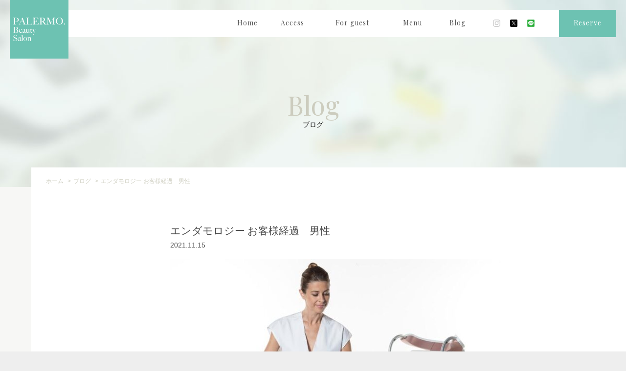

--- FILE ---
content_type: text/html; charset=UTF-8
request_url: https://palermo.tokyo/457/
body_size: 11869
content:
<!DOCTYPE html>
<html lang="ja">
	<head prefix="og: http://ogp.me/ns# fb: http://ogp.me/ns/fb# article: http://ogp.me/ns/article#">
		<meta charset="utf-8">
		<meta http-equiv="X-UA-Compatible" content="IE=Edge, chrome=1">
		<meta name="viewport" content="width=device-width, initial-scale=1">
		<link rel="alternate" hreflang="ja" href="//palermo.tokyo/">
		
		<meta name="description" content="JR蒲田駅西口徒歩4分。本格痩身とブライダルエステが人気のサロン。最新エンダモロジーアライアンスで即痩せと、背中ピーリングと結果のわかるフェイシャルで美肌が叶うトータルビューティサロンとなっております。">
		<meta name="keywords" content="エステ,蒲田,脱毛,バストアップ,エクスビアンス,パレルモ,太田区">
<!-- Favicons -->
		<link rel="shortcut icon" href="https://palermo.tokyo/wp/wp-content/themes/palermo-theme/images/favicon.ico" type="image/x-icon">
		<link rel="apple-touch-icon" sizes="180x180" href="https://palermo.tokyo/wp/wp-content/themes/palermo-theme/images/apple-touch-icon.png">
		<meta name="theme-color" content="#378586">
<!-- /Favicons -->
<!-- OGP 設定 -->
		<meta property="og:locale" content="ja_JP">
		<meta property="og:title" content="PALERMO. Beauty Salon｜ブログ">
		<meta property="og:type" content="artcle">
		<meta property="og:url" content="//palermo.tokyo/">
		<meta property="og:image" content="https://palermo.tokyo/wp/wp-content/themes/palermo-theme/images/shere_img.jpg">
		<meta property="og:site_name" content="PALERMO. Beauty Salon">
		<meta property="og:description" content="蒲田西口のパーソナルエステサロン PALERMO.（パレルモ）公式サイト。結果重視の脱毛とバストアップも好評です。">
<!-- /OGP 設定 -->
<!-- css -->
		<link rel="stylesheet" href="https://palermo.tokyo/wp/wp-content/themes/palermo-theme/style.css">
<!-- /css -->
		<script src="//ajax.googleapis.com/ajax/libs/jquery/1.11.3/jquery.min.js?ver=1.11.3"></script>
		<script src="https://palermo.tokyo/wp/wp-content/themes/palermo-theme/js/script.js"></script>
		
		<!--[if lt IE 9]>
		<script src="https://oss.maxcdn.com/html5shiv/3.7.2/html5shiv.min.js"></script>
		<script src="https://oss.maxcdn.com/respond/1.4.2/respond.min.js"></script>
		<![endif]-->
<!-- /js -->
	<style>img:is([sizes="auto" i], [sizes^="auto," i]) { contain-intrinsic-size: 3000px 1500px }</style>
	
		<!-- All in One SEO 4.9.3 - aioseo.com -->
		<title>エンダモロジー お客様経過 男性 | palermo</title>
	<meta name="robots" content="max-image-preview:large" />
	<meta name="author" content="maria"/>
	<link rel="canonical" href="https://palermo.tokyo/457/" />
	<meta name="generator" content="All in One SEO (AIOSEO) 4.9.3" />
		<meta property="og:locale" content="ja_JP" />
		<meta property="og:site_name" content="palermo | 大田区西蒲田にある完全個室のプライベート空間で一人ひとりに合わせたパーソナルエステを提供するエステサロン。" />
		<meta property="og:type" content="article" />
		<meta property="og:title" content="エンダモロジー お客様経過 男性 | palermo" />
		<meta property="og:url" content="https://palermo.tokyo/457/" />
		<meta property="article:published_time" content="2021-11-15T06:04:07+00:00" />
		<meta property="article:modified_time" content="2021-11-15T06:04:07+00:00" />
		<meta name="twitter:card" content="summary" />
		<meta name="twitter:title" content="エンダモロジー お客様経過 男性 | palermo" />
		<script type="application/ld+json" class="aioseo-schema">
			{"@context":"https:\/\/schema.org","@graph":[{"@type":"Article","@id":"https:\/\/palermo.tokyo\/457\/#article","name":"\u30a8\u30f3\u30c0\u30e2\u30ed\u30b8\u30fc \u304a\u5ba2\u69d8\u7d4c\u904e \u7537\u6027 | palermo","headline":"\u30a8\u30f3\u30c0\u30e2\u30ed\u30b8\u30fc  \u304a\u5ba2\u69d8\u7d4c\u904e\u3000\u7537\u6027","author":{"@id":"https:\/\/palermo.tokyo\/author\/maria\/#author"},"publisher":{"@id":"https:\/\/palermo.tokyo\/#organization"},"image":{"@type":"ImageObject","url":"https:\/\/palermo.tokyo\/wp\/wp-content\/uploads\/2021\/11\/5DA2257D-D38E-4D34-8E00-EEDFFDFAB427.jpeg","width":1019,"height":679},"datePublished":"2021-11-15T15:04:07+09:00","dateModified":"2021-11-15T15:04:07+09:00","inLanguage":"ja","mainEntityOfPage":{"@id":"https:\/\/palermo.tokyo\/457\/#webpage"},"isPartOf":{"@id":"https:\/\/palermo.tokyo\/457\/#webpage"},"articleSection":"\u75e9\u8eab"},{"@type":"BreadcrumbList","@id":"https:\/\/palermo.tokyo\/457\/#breadcrumblist","itemListElement":[{"@type":"ListItem","@id":"https:\/\/palermo.tokyo#listItem","position":1,"name":"\u30db\u30fc\u30e0","item":"https:\/\/palermo.tokyo","nextItem":{"@type":"ListItem","@id":"https:\/\/palermo.tokyo\/category\/%e7%97%a9%e8%ba%ab\/#listItem","name":"\u75e9\u8eab"}},{"@type":"ListItem","@id":"https:\/\/palermo.tokyo\/category\/%e7%97%a9%e8%ba%ab\/#listItem","position":2,"name":"\u75e9\u8eab","item":"https:\/\/palermo.tokyo\/category\/%e7%97%a9%e8%ba%ab\/","nextItem":{"@type":"ListItem","@id":"https:\/\/palermo.tokyo\/457\/#listItem","name":"\u30a8\u30f3\u30c0\u30e2\u30ed\u30b8\u30fc  \u304a\u5ba2\u69d8\u7d4c\u904e\u3000\u7537\u6027"},"previousItem":{"@type":"ListItem","@id":"https:\/\/palermo.tokyo#listItem","name":"\u30db\u30fc\u30e0"}},{"@type":"ListItem","@id":"https:\/\/palermo.tokyo\/457\/#listItem","position":3,"name":"\u30a8\u30f3\u30c0\u30e2\u30ed\u30b8\u30fc  \u304a\u5ba2\u69d8\u7d4c\u904e\u3000\u7537\u6027","previousItem":{"@type":"ListItem","@id":"https:\/\/palermo.tokyo\/category\/%e7%97%a9%e8%ba%ab\/#listItem","name":"\u75e9\u8eab"}}]},{"@type":"Organization","@id":"https:\/\/palermo.tokyo\/#organization","name":"palermo","description":"\u5927\u7530\u533a\u897f\u84b2\u7530\u306b\u3042\u308b\u5b8c\u5168\u500b\u5ba4\u306e\u30d7\u30e9\u30a4\u30d9\u30fc\u30c8\u7a7a\u9593\u3067\u4e00\u4eba\u3072\u3068\u308a\u306b\u5408\u308f\u305b\u305f\u30d1\u30fc\u30bd\u30ca\u30eb\u30a8\u30b9\u30c6\u3092\u63d0\u4f9b\u3059\u308b\u30a8\u30b9\u30c6\u30b5\u30ed\u30f3\u3002","url":"https:\/\/palermo.tokyo\/"},{"@type":"Person","@id":"https:\/\/palermo.tokyo\/author\/maria\/#author","url":"https:\/\/palermo.tokyo\/author\/maria\/","name":"maria","image":{"@type":"ImageObject","@id":"https:\/\/palermo.tokyo\/457\/#authorImage","url":"https:\/\/secure.gravatar.com\/avatar\/bee9ddfb78926aa3db424d89736a3bcb707e26048e2aca5085c2271f13f6face?s=96&d=mm&r=g","width":96,"height":96,"caption":"maria"}},{"@type":"WebPage","@id":"https:\/\/palermo.tokyo\/457\/#webpage","url":"https:\/\/palermo.tokyo\/457\/","name":"\u30a8\u30f3\u30c0\u30e2\u30ed\u30b8\u30fc \u304a\u5ba2\u69d8\u7d4c\u904e \u7537\u6027 | palermo","inLanguage":"ja","isPartOf":{"@id":"https:\/\/palermo.tokyo\/#website"},"breadcrumb":{"@id":"https:\/\/palermo.tokyo\/457\/#breadcrumblist"},"author":{"@id":"https:\/\/palermo.tokyo\/author\/maria\/#author"},"creator":{"@id":"https:\/\/palermo.tokyo\/author\/maria\/#author"},"image":{"@type":"ImageObject","url":"https:\/\/palermo.tokyo\/wp\/wp-content\/uploads\/2021\/11\/5DA2257D-D38E-4D34-8E00-EEDFFDFAB427.jpeg","@id":"https:\/\/palermo.tokyo\/457\/#mainImage","width":1019,"height":679},"primaryImageOfPage":{"@id":"https:\/\/palermo.tokyo\/457\/#mainImage"},"datePublished":"2021-11-15T15:04:07+09:00","dateModified":"2021-11-15T15:04:07+09:00"},{"@type":"WebSite","@id":"https:\/\/palermo.tokyo\/#website","url":"https:\/\/palermo.tokyo\/","name":"palermo","description":"\u5927\u7530\u533a\u897f\u84b2\u7530\u306b\u3042\u308b\u5b8c\u5168\u500b\u5ba4\u306e\u30d7\u30e9\u30a4\u30d9\u30fc\u30c8\u7a7a\u9593\u3067\u4e00\u4eba\u3072\u3068\u308a\u306b\u5408\u308f\u305b\u305f\u30d1\u30fc\u30bd\u30ca\u30eb\u30a8\u30b9\u30c6\u3092\u63d0\u4f9b\u3059\u308b\u30a8\u30b9\u30c6\u30b5\u30ed\u30f3\u3002","inLanguage":"ja","publisher":{"@id":"https:\/\/palermo.tokyo\/#organization"}}]}
		</script>
		<!-- All in One SEO -->

<link rel='dns-prefetch' href='//stats.wp.com' />
<link rel='preconnect' href='//c0.wp.com' />
<link rel="alternate" type="application/rss+xml" title="palermo &raquo; エンダモロジー  お客様経過　男性 のコメントのフィード" href="https://palermo.tokyo/457/feed/" />
<script type="text/javascript">
/* <![CDATA[ */
window._wpemojiSettings = {"baseUrl":"https:\/\/s.w.org\/images\/core\/emoji\/16.0.1\/72x72\/","ext":".png","svgUrl":"https:\/\/s.w.org\/images\/core\/emoji\/16.0.1\/svg\/","svgExt":".svg","source":{"concatemoji":"https:\/\/palermo.tokyo\/wp\/wp-includes\/js\/wp-emoji-release.min.js?ver=6.8.3"}};
/*! This file is auto-generated */
!function(s,n){var o,i,e;function c(e){try{var t={supportTests:e,timestamp:(new Date).valueOf()};sessionStorage.setItem(o,JSON.stringify(t))}catch(e){}}function p(e,t,n){e.clearRect(0,0,e.canvas.width,e.canvas.height),e.fillText(t,0,0);var t=new Uint32Array(e.getImageData(0,0,e.canvas.width,e.canvas.height).data),a=(e.clearRect(0,0,e.canvas.width,e.canvas.height),e.fillText(n,0,0),new Uint32Array(e.getImageData(0,0,e.canvas.width,e.canvas.height).data));return t.every(function(e,t){return e===a[t]})}function u(e,t){e.clearRect(0,0,e.canvas.width,e.canvas.height),e.fillText(t,0,0);for(var n=e.getImageData(16,16,1,1),a=0;a<n.data.length;a++)if(0!==n.data[a])return!1;return!0}function f(e,t,n,a){switch(t){case"flag":return n(e,"\ud83c\udff3\ufe0f\u200d\u26a7\ufe0f","\ud83c\udff3\ufe0f\u200b\u26a7\ufe0f")?!1:!n(e,"\ud83c\udde8\ud83c\uddf6","\ud83c\udde8\u200b\ud83c\uddf6")&&!n(e,"\ud83c\udff4\udb40\udc67\udb40\udc62\udb40\udc65\udb40\udc6e\udb40\udc67\udb40\udc7f","\ud83c\udff4\u200b\udb40\udc67\u200b\udb40\udc62\u200b\udb40\udc65\u200b\udb40\udc6e\u200b\udb40\udc67\u200b\udb40\udc7f");case"emoji":return!a(e,"\ud83e\udedf")}return!1}function g(e,t,n,a){var r="undefined"!=typeof WorkerGlobalScope&&self instanceof WorkerGlobalScope?new OffscreenCanvas(300,150):s.createElement("canvas"),o=r.getContext("2d",{willReadFrequently:!0}),i=(o.textBaseline="top",o.font="600 32px Arial",{});return e.forEach(function(e){i[e]=t(o,e,n,a)}),i}function t(e){var t=s.createElement("script");t.src=e,t.defer=!0,s.head.appendChild(t)}"undefined"!=typeof Promise&&(o="wpEmojiSettingsSupports",i=["flag","emoji"],n.supports={everything:!0,everythingExceptFlag:!0},e=new Promise(function(e){s.addEventListener("DOMContentLoaded",e,{once:!0})}),new Promise(function(t){var n=function(){try{var e=JSON.parse(sessionStorage.getItem(o));if("object"==typeof e&&"number"==typeof e.timestamp&&(new Date).valueOf()<e.timestamp+604800&&"object"==typeof e.supportTests)return e.supportTests}catch(e){}return null}();if(!n){if("undefined"!=typeof Worker&&"undefined"!=typeof OffscreenCanvas&&"undefined"!=typeof URL&&URL.createObjectURL&&"undefined"!=typeof Blob)try{var e="postMessage("+g.toString()+"("+[JSON.stringify(i),f.toString(),p.toString(),u.toString()].join(",")+"));",a=new Blob([e],{type:"text/javascript"}),r=new Worker(URL.createObjectURL(a),{name:"wpTestEmojiSupports"});return void(r.onmessage=function(e){c(n=e.data),r.terminate(),t(n)})}catch(e){}c(n=g(i,f,p,u))}t(n)}).then(function(e){for(var t in e)n.supports[t]=e[t],n.supports.everything=n.supports.everything&&n.supports[t],"flag"!==t&&(n.supports.everythingExceptFlag=n.supports.everythingExceptFlag&&n.supports[t]);n.supports.everythingExceptFlag=n.supports.everythingExceptFlag&&!n.supports.flag,n.DOMReady=!1,n.readyCallback=function(){n.DOMReady=!0}}).then(function(){return e}).then(function(){var e;n.supports.everything||(n.readyCallback(),(e=n.source||{}).concatemoji?t(e.concatemoji):e.wpemoji&&e.twemoji&&(t(e.twemoji),t(e.wpemoji)))}))}((window,document),window._wpemojiSettings);
/* ]]> */
</script>
<style id='wp-emoji-styles-inline-css' type='text/css'>

	img.wp-smiley, img.emoji {
		display: inline !important;
		border: none !important;
		box-shadow: none !important;
		height: 1em !important;
		width: 1em !important;
		margin: 0 0.07em !important;
		vertical-align: -0.1em !important;
		background: none !important;
		padding: 0 !important;
	}
</style>
<link rel='stylesheet' id='wp-block-library-css' href='https://c0.wp.com/c/6.8.3/wp-includes/css/dist/block-library/style.min.css' type='text/css' media='all' />
<style id='classic-theme-styles-inline-css' type='text/css'>
/*! This file is auto-generated */
.wp-block-button__link{color:#fff;background-color:#32373c;border-radius:9999px;box-shadow:none;text-decoration:none;padding:calc(.667em + 2px) calc(1.333em + 2px);font-size:1.125em}.wp-block-file__button{background:#32373c;color:#fff;text-decoration:none}
</style>
<link rel='stylesheet' id='aioseo/css/src/vue/standalone/blocks/table-of-contents/global.scss-css' href='https://palermo.tokyo/wp/wp-content/plugins/all-in-one-seo-pack/dist/Lite/assets/css/table-of-contents/global.e90f6d47.css?ver=4.9.3' type='text/css' media='all' />
<link rel='stylesheet' id='mediaelement-css' href='https://c0.wp.com/c/6.8.3/wp-includes/js/mediaelement/mediaelementplayer-legacy.min.css' type='text/css' media='all' />
<link rel='stylesheet' id='wp-mediaelement-css' href='https://c0.wp.com/c/6.8.3/wp-includes/js/mediaelement/wp-mediaelement.min.css' type='text/css' media='all' />
<style id='jetpack-sharing-buttons-style-inline-css' type='text/css'>
.jetpack-sharing-buttons__services-list{display:flex;flex-direction:row;flex-wrap:wrap;gap:0;list-style-type:none;margin:5px;padding:0}.jetpack-sharing-buttons__services-list.has-small-icon-size{font-size:12px}.jetpack-sharing-buttons__services-list.has-normal-icon-size{font-size:16px}.jetpack-sharing-buttons__services-list.has-large-icon-size{font-size:24px}.jetpack-sharing-buttons__services-list.has-huge-icon-size{font-size:36px}@media print{.jetpack-sharing-buttons__services-list{display:none!important}}.editor-styles-wrapper .wp-block-jetpack-sharing-buttons{gap:0;padding-inline-start:0}ul.jetpack-sharing-buttons__services-list.has-background{padding:1.25em 2.375em}
</style>
<style id='global-styles-inline-css' type='text/css'>
:root{--wp--preset--aspect-ratio--square: 1;--wp--preset--aspect-ratio--4-3: 4/3;--wp--preset--aspect-ratio--3-4: 3/4;--wp--preset--aspect-ratio--3-2: 3/2;--wp--preset--aspect-ratio--2-3: 2/3;--wp--preset--aspect-ratio--16-9: 16/9;--wp--preset--aspect-ratio--9-16: 9/16;--wp--preset--color--black: #000000;--wp--preset--color--cyan-bluish-gray: #abb8c3;--wp--preset--color--white: #ffffff;--wp--preset--color--pale-pink: #f78da7;--wp--preset--color--vivid-red: #cf2e2e;--wp--preset--color--luminous-vivid-orange: #ff6900;--wp--preset--color--luminous-vivid-amber: #fcb900;--wp--preset--color--light-green-cyan: #7bdcb5;--wp--preset--color--vivid-green-cyan: #00d084;--wp--preset--color--pale-cyan-blue: #8ed1fc;--wp--preset--color--vivid-cyan-blue: #0693e3;--wp--preset--color--vivid-purple: #9b51e0;--wp--preset--gradient--vivid-cyan-blue-to-vivid-purple: linear-gradient(135deg,rgba(6,147,227,1) 0%,rgb(155,81,224) 100%);--wp--preset--gradient--light-green-cyan-to-vivid-green-cyan: linear-gradient(135deg,rgb(122,220,180) 0%,rgb(0,208,130) 100%);--wp--preset--gradient--luminous-vivid-amber-to-luminous-vivid-orange: linear-gradient(135deg,rgba(252,185,0,1) 0%,rgba(255,105,0,1) 100%);--wp--preset--gradient--luminous-vivid-orange-to-vivid-red: linear-gradient(135deg,rgba(255,105,0,1) 0%,rgb(207,46,46) 100%);--wp--preset--gradient--very-light-gray-to-cyan-bluish-gray: linear-gradient(135deg,rgb(238,238,238) 0%,rgb(169,184,195) 100%);--wp--preset--gradient--cool-to-warm-spectrum: linear-gradient(135deg,rgb(74,234,220) 0%,rgb(151,120,209) 20%,rgb(207,42,186) 40%,rgb(238,44,130) 60%,rgb(251,105,98) 80%,rgb(254,248,76) 100%);--wp--preset--gradient--blush-light-purple: linear-gradient(135deg,rgb(255,206,236) 0%,rgb(152,150,240) 100%);--wp--preset--gradient--blush-bordeaux: linear-gradient(135deg,rgb(254,205,165) 0%,rgb(254,45,45) 50%,rgb(107,0,62) 100%);--wp--preset--gradient--luminous-dusk: linear-gradient(135deg,rgb(255,203,112) 0%,rgb(199,81,192) 50%,rgb(65,88,208) 100%);--wp--preset--gradient--pale-ocean: linear-gradient(135deg,rgb(255,245,203) 0%,rgb(182,227,212) 50%,rgb(51,167,181) 100%);--wp--preset--gradient--electric-grass: linear-gradient(135deg,rgb(202,248,128) 0%,rgb(113,206,126) 100%);--wp--preset--gradient--midnight: linear-gradient(135deg,rgb(2,3,129) 0%,rgb(40,116,252) 100%);--wp--preset--font-size--small: 13px;--wp--preset--font-size--medium: 20px;--wp--preset--font-size--large: 36px;--wp--preset--font-size--x-large: 42px;--wp--preset--spacing--20: 0.44rem;--wp--preset--spacing--30: 0.67rem;--wp--preset--spacing--40: 1rem;--wp--preset--spacing--50: 1.5rem;--wp--preset--spacing--60: 2.25rem;--wp--preset--spacing--70: 3.38rem;--wp--preset--spacing--80: 5.06rem;--wp--preset--shadow--natural: 6px 6px 9px rgba(0, 0, 0, 0.2);--wp--preset--shadow--deep: 12px 12px 50px rgba(0, 0, 0, 0.4);--wp--preset--shadow--sharp: 6px 6px 0px rgba(0, 0, 0, 0.2);--wp--preset--shadow--outlined: 6px 6px 0px -3px rgba(255, 255, 255, 1), 6px 6px rgba(0, 0, 0, 1);--wp--preset--shadow--crisp: 6px 6px 0px rgba(0, 0, 0, 1);}:where(.is-layout-flex){gap: 0.5em;}:where(.is-layout-grid){gap: 0.5em;}body .is-layout-flex{display: flex;}.is-layout-flex{flex-wrap: wrap;align-items: center;}.is-layout-flex > :is(*, div){margin: 0;}body .is-layout-grid{display: grid;}.is-layout-grid > :is(*, div){margin: 0;}:where(.wp-block-columns.is-layout-flex){gap: 2em;}:where(.wp-block-columns.is-layout-grid){gap: 2em;}:where(.wp-block-post-template.is-layout-flex){gap: 1.25em;}:where(.wp-block-post-template.is-layout-grid){gap: 1.25em;}.has-black-color{color: var(--wp--preset--color--black) !important;}.has-cyan-bluish-gray-color{color: var(--wp--preset--color--cyan-bluish-gray) !important;}.has-white-color{color: var(--wp--preset--color--white) !important;}.has-pale-pink-color{color: var(--wp--preset--color--pale-pink) !important;}.has-vivid-red-color{color: var(--wp--preset--color--vivid-red) !important;}.has-luminous-vivid-orange-color{color: var(--wp--preset--color--luminous-vivid-orange) !important;}.has-luminous-vivid-amber-color{color: var(--wp--preset--color--luminous-vivid-amber) !important;}.has-light-green-cyan-color{color: var(--wp--preset--color--light-green-cyan) !important;}.has-vivid-green-cyan-color{color: var(--wp--preset--color--vivid-green-cyan) !important;}.has-pale-cyan-blue-color{color: var(--wp--preset--color--pale-cyan-blue) !important;}.has-vivid-cyan-blue-color{color: var(--wp--preset--color--vivid-cyan-blue) !important;}.has-vivid-purple-color{color: var(--wp--preset--color--vivid-purple) !important;}.has-black-background-color{background-color: var(--wp--preset--color--black) !important;}.has-cyan-bluish-gray-background-color{background-color: var(--wp--preset--color--cyan-bluish-gray) !important;}.has-white-background-color{background-color: var(--wp--preset--color--white) !important;}.has-pale-pink-background-color{background-color: var(--wp--preset--color--pale-pink) !important;}.has-vivid-red-background-color{background-color: var(--wp--preset--color--vivid-red) !important;}.has-luminous-vivid-orange-background-color{background-color: var(--wp--preset--color--luminous-vivid-orange) !important;}.has-luminous-vivid-amber-background-color{background-color: var(--wp--preset--color--luminous-vivid-amber) !important;}.has-light-green-cyan-background-color{background-color: var(--wp--preset--color--light-green-cyan) !important;}.has-vivid-green-cyan-background-color{background-color: var(--wp--preset--color--vivid-green-cyan) !important;}.has-pale-cyan-blue-background-color{background-color: var(--wp--preset--color--pale-cyan-blue) !important;}.has-vivid-cyan-blue-background-color{background-color: var(--wp--preset--color--vivid-cyan-blue) !important;}.has-vivid-purple-background-color{background-color: var(--wp--preset--color--vivid-purple) !important;}.has-black-border-color{border-color: var(--wp--preset--color--black) !important;}.has-cyan-bluish-gray-border-color{border-color: var(--wp--preset--color--cyan-bluish-gray) !important;}.has-white-border-color{border-color: var(--wp--preset--color--white) !important;}.has-pale-pink-border-color{border-color: var(--wp--preset--color--pale-pink) !important;}.has-vivid-red-border-color{border-color: var(--wp--preset--color--vivid-red) !important;}.has-luminous-vivid-orange-border-color{border-color: var(--wp--preset--color--luminous-vivid-orange) !important;}.has-luminous-vivid-amber-border-color{border-color: var(--wp--preset--color--luminous-vivid-amber) !important;}.has-light-green-cyan-border-color{border-color: var(--wp--preset--color--light-green-cyan) !important;}.has-vivid-green-cyan-border-color{border-color: var(--wp--preset--color--vivid-green-cyan) !important;}.has-pale-cyan-blue-border-color{border-color: var(--wp--preset--color--pale-cyan-blue) !important;}.has-vivid-cyan-blue-border-color{border-color: var(--wp--preset--color--vivid-cyan-blue) !important;}.has-vivid-purple-border-color{border-color: var(--wp--preset--color--vivid-purple) !important;}.has-vivid-cyan-blue-to-vivid-purple-gradient-background{background: var(--wp--preset--gradient--vivid-cyan-blue-to-vivid-purple) !important;}.has-light-green-cyan-to-vivid-green-cyan-gradient-background{background: var(--wp--preset--gradient--light-green-cyan-to-vivid-green-cyan) !important;}.has-luminous-vivid-amber-to-luminous-vivid-orange-gradient-background{background: var(--wp--preset--gradient--luminous-vivid-amber-to-luminous-vivid-orange) !important;}.has-luminous-vivid-orange-to-vivid-red-gradient-background{background: var(--wp--preset--gradient--luminous-vivid-orange-to-vivid-red) !important;}.has-very-light-gray-to-cyan-bluish-gray-gradient-background{background: var(--wp--preset--gradient--very-light-gray-to-cyan-bluish-gray) !important;}.has-cool-to-warm-spectrum-gradient-background{background: var(--wp--preset--gradient--cool-to-warm-spectrum) !important;}.has-blush-light-purple-gradient-background{background: var(--wp--preset--gradient--blush-light-purple) !important;}.has-blush-bordeaux-gradient-background{background: var(--wp--preset--gradient--blush-bordeaux) !important;}.has-luminous-dusk-gradient-background{background: var(--wp--preset--gradient--luminous-dusk) !important;}.has-pale-ocean-gradient-background{background: var(--wp--preset--gradient--pale-ocean) !important;}.has-electric-grass-gradient-background{background: var(--wp--preset--gradient--electric-grass) !important;}.has-midnight-gradient-background{background: var(--wp--preset--gradient--midnight) !important;}.has-small-font-size{font-size: var(--wp--preset--font-size--small) !important;}.has-medium-font-size{font-size: var(--wp--preset--font-size--medium) !important;}.has-large-font-size{font-size: var(--wp--preset--font-size--large) !important;}.has-x-large-font-size{font-size: var(--wp--preset--font-size--x-large) !important;}
:where(.wp-block-post-template.is-layout-flex){gap: 1.25em;}:where(.wp-block-post-template.is-layout-grid){gap: 1.25em;}
:where(.wp-block-columns.is-layout-flex){gap: 2em;}:where(.wp-block-columns.is-layout-grid){gap: 2em;}
:root :where(.wp-block-pullquote){font-size: 1.5em;line-height: 1.6;}
</style>
<link rel='stylesheet' id='contact-form-7-css' href='https://palermo.tokyo/wp/wp-content/plugins/contact-form-7/includes/css/styles.css?ver=6.1.4' type='text/css' media='all' />
<link rel="https://api.w.org/" href="https://palermo.tokyo/wp-json/" /><link rel="alternate" title="JSON" type="application/json" href="https://palermo.tokyo/wp-json/wp/v2/posts/457" /><link rel="EditURI" type="application/rsd+xml" title="RSD" href="https://palermo.tokyo/wp/xmlrpc.php?rsd" />
<meta name="generator" content="WordPress 6.8.3" />
<link rel='shortlink' href='https://palermo.tokyo/?p=457' />
<link rel="alternate" title="oEmbed (JSON)" type="application/json+oembed" href="https://palermo.tokyo/wp-json/oembed/1.0/embed?url=https%3A%2F%2Fpalermo.tokyo%2F457%2F" />
<link rel="alternate" title="oEmbed (XML)" type="text/xml+oembed" href="https://palermo.tokyo/wp-json/oembed/1.0/embed?url=https%3A%2F%2Fpalermo.tokyo%2F457%2F&#038;format=xml" />
	<style>img#wpstats{display:none}</style>
		
<!-- BEGIN Analytics Insights v6.3.12 - https://wordpress.org/plugins/analytics-insights/ -->
<script async src="https://www.googletagmanager.com/gtag/js?id=G-PXTY5QS618"></script>
<script>
  window.dataLayer = window.dataLayer || [];
  function gtag(){dataLayer.push(arguments);}
  gtag('js', new Date());
  gtag('config', 'G-PXTY5QS618');
  if (window.performance) {
    var timeSincePageLoad = Math.round(performance.now());
    gtag('event', 'timing_complete', {
      'name': 'load',
      'value': timeSincePageLoad,
      'event_category': 'JS Dependencies'
    });
  }
</script>
<!-- END Analytics Insights -->
		<style type="text/css" id="wp-custom-css">
			.menu_list li.trial::before {
	content: 'お試し体験';
}		</style>
			</head>
	<body
		>
			<header class="header">
				<div class="h_inner">
					<p class="h_logo"><a href="https://palermo.tokyo">
						<img class="color_logo" src="https://palermo.tokyo/wp/wp-content/themes/palermo-theme/images/logo.svg" alt="蒲田西口のパーソナルエステサロン PALERMO.（パレルモ）公式サイト。結果重視の脱毛とバストアップも好評です。">
						<img class="txt_logo" src="https://palermo.tokyo/wp/wp-content/themes/palermo-theme/images/text_logo.svg" alt="蒲田西口のパーソナルエステサロン PALERMO.（パレルモ）公式サイト。結果重視の脱毛とバストアップも好評です。">
					</a></p>
					<div class="sp_n_icon">
						<ul>
							<li><a href="https://palermo.tokyo/#insta"><img src="https://palermo.tokyo/wp/wp-content/themes/palermo-theme/images/icon_insta.svg"></a></li>
							<li><a href="https://mobile.twitter.com/PalermoTokyo" target="_blank"><img src="https://palermo.tokyo/wp/wp-content/themes/palermo-theme/images/icon_x.png"></a></li>
							<li><a href="http://nav.cx/34ioYA5" target="_blank"><img src="https://palermo.tokyo/wp/wp-content/themes/palermo-theme/images/icon_line.png"></a></li>
						</ul>
					</div>
					<div id="nav-toggle">
						<div>
							<span></span>
							<span></span>
							<span></span>
						</div>
					</div>
					<div id="gloval-nav">
							<nav class="gnav">
								<ul>
									<li><a href="https://palermo.tokyo"><span>Home</span><span>ホーム</span></a></li>
									<li><a href="https://palermo.tokyo/#access"><span>Access</span><span>アクセス</span></a></li>
									<li><a href="https://palermo.tokyo/forguest/"><span>For guest</span><span>はじめての方へ</span></a></li>
									<li><a class="pc" href="https://palermo.tokyo/facial/"><span>Menu</span><span>メニュー</span></a>
										<ul class="sub_nav">
											<li><a href="https://palermo.tokyo/facial/"><span>Facial</span><span>フェイシャル</span></a></li>
											<li><a href="https://palermo.tokyo/endermology/"><span>Endermology</span><span>エンダーモロジー痩身</span></a></li>
											<li><a href="https://palermo.tokyo/body/"><span>Body</span><span>ボディー</span></a></li>
											<li><a href="https://palermo.tokyo/epilation/"><span>epilation</span><span>脱毛</span></a></li>
											<li><a href="https://palermo.tokyo/bust/"><span>Bust up</span><span>バストアップ</span></a></li>
											<li><a href="https://palermo.tokyo/pcolor/"><span>Pasonal color</span><span>パーソナルカラー診断</span></a></li>
											<!-- <li><a href="https://palermo.tokyo/luxury/"><span>Luxury menu</span><span>ラグジュアリーメニュー</span></a></li> -->
										</ul>
									</li>
									<li><a href="https://palermo.tokyo/blog/"><span>Blog</span><span>ブログ</span></a></li>
									<li>
										<ul class="n_icon">
											<li><a href="https://palermo.tokyo/#insta"><img src="https://palermo.tokyo/wp/wp-content/themes/palermo-theme/images/icon_insta.svg"></a></li>
											<li><a href="https://mobile.twitter.com/PalermoTokyo" target="_blank"><img src="https://palermo.tokyo/wp/wp-content/themes/palermo-theme/images/icon_x.png"></a></li>
											<li><a href="http://nav.cx/34ioYA5" target="_blank"><img src="https://palermo.tokyo/wp/wp-content/themes/palermo-theme/images/icon_line.png"></a></li>
										</ul>
									</li>
									<li class="color"><a href="https://palermo.tokyo/reserve/"><span>Reserve</span><span>ご予約</span></a></li>
								</ul>
							</nav>
					</div>
				</div>
			</header>
                    <section class="eyecatch">
				<div class="catch_ttl">Blog
					<p class="sub_catch">ブログ</p></div>
				<img class="catch_img" src="https://palermo.tokyo/wp/wp-content/themes/palermo-theme/images/blog_catch.jpg" alt="イメージ">
			</section>
			<main class="main another">
				<div class="wrap">
				<section class="white_box first_cont">
					<ol class="path_list">
						<li><a href="https://palermo.tokyo">ホーム</a></li>
						<li><a href="https://palermo.tokyo/blog/">ブログ</a></li>
						<li>エンダモロジー  お客様経過　男性</li>
					</ol>
                    
                    <div class="blog_cont">
                                        
                    <div class="blog_ttl">
                        <h1 class="ttl">エンダモロジー  お客様経過　男性</h1>
                        <p class="date">2021.11.15</p>
                    </div>
                    <img width="700" height="466" src="https://palermo.tokyo/wp/wp-content/uploads/2021/11/5DA2257D-D38E-4D34-8E00-EEDFFDFAB427-700x466.jpeg" class="attachment-thumb700 size-thumb700 wp-post-image" alt="" decoding="async" fetchpriority="high" srcset="https://palermo.tokyo/wp/wp-content/uploads/2021/11/5DA2257D-D38E-4D34-8E00-EEDFFDFAB427-700x466.jpeg 700w, https://palermo.tokyo/wp/wp-content/uploads/2021/11/5DA2257D-D38E-4D34-8E00-EEDFFDFAB427-300x200.jpeg 300w, https://palermo.tokyo/wp/wp-content/uploads/2021/11/5DA2257D-D38E-4D34-8E00-EEDFFDFAB427-768x512.jpeg 768w, https://palermo.tokyo/wp/wp-content/uploads/2021/11/5DA2257D-D38E-4D34-8E00-EEDFFDFAB427.jpeg 1019w" sizes="(max-width: 700px) 100vw, 700px" />   
                    <p>こんにちは！</p>
<p>パレルモビューティ.サロンです♪</p>
<p>&nbsp;</p>
<p>今回は、エンダモロジー アライアンスコース</p>
<p>男性のお客様のご紹介&#x2728;</p>
<p>短期で全身なんとかしたい！とのことでした&#x203c;&#xfe0f;</p>
<p>今はお仕事が少し落ち着いているとこのこで、1ヶ月くらいは通えそうと、初回80分体験後３回コースを契約してくださいました！</p>
<p>&nbsp;</p>
<p>40代後半ということもあり、全身そんなに太ってはいませんが、たるみやボディラインが気になっているということで、80分コースで週に１回全身施術しました！</p>
<p>&nbsp;</p>
<p>お写真NGの為サイズ公開いたします&#x2728;</p>
<p>&nbsp;</p>
<p>初回　10/26   ウエスト82センチ</p>
<p>４回目　11/15  ウエスト77センチ</p>
<p>&nbsp;</p>
<p>マイナス５センチ減&#x203c;&#xfe0f;&#x203c;&#xfe0f;</p>
<p>&nbsp;</p>
<p>&nbsp;</p>
<p>体重はマイナス0.5キロほどでしたが、</p>
<p>腰・お腹・背中・もも横がスッキリして</p>
<p>ボディラインが綺麗に&#x2728;&#x2728;</p>
<p>&nbsp;</p>
<p>ご本人も実感下さり、大変喜んでいただきました♪</p>
<p>お仕事が落ち着いたらまた再開予定です&#x1f31f;</p>
<p>&nbsp;</p>
<p>&nbsp;</p>
<p>本当は月に一度でもメンテナンスができるといいんですけど…&#x1f62d;</p>
<p>&nbsp;</p>
<p>男性は元々代謝も高く、セルライトもつきにくいので、結果が出やすいです&#x203c;&#xfe0f;</p>
<p>腰のお肉や、下腹が、なかなか落ちなくて悩んでいる方はぜひ</p>
<p>エンダモロジー をおすすめ致します&#x2728;</p>
<p>&nbsp;</p>
<p>オプションで、ラジオ波&amp;キャビテーションや、発汗パックなども追加できます！</p>
<p>&nbsp;</p>
<p>ぜひ初回体験からお試しください&#x1f31f;</p>
<p>&nbsp;</p>
<p class="p1"><span class="s1">−−−−−−−−−−−−−−−−−−−−−−−−−−−−−−−</span></p>
<p class="p3"><span class="s2">ホームページトップ上の公式ライン、またはご予約フォームからお問い合わせ可能です。</span></p>
<p class="p3"><span class="s2">公式ラインへご登録頂きますと、早めにお得なキャンペーン情報が配信されたり、ゲリラクーポンなどもございますので、是非登録をお願い致します！</span></p>
<p class="p3"><span class="s2">（年に</span><span class="s1">2.3</span><span class="s2">回ほどのキャンペーンと、ゲリラクーポンは不定期ですが、そんなに通知は多くないですので、お気軽にご登録ください）</span></p>
<p class="p3"><span class="s2">※施術中は、電話に出られない場合がございますので、予めご了承くださいませ。</span></p>
<p>&nbsp;</p>
<p class="p3"><span class="s1">JR</span><span class="s2">蒲田駅西口徒歩４分</span></p>
<p class="p3"><span class="s2">東京都大田区西蒲田７</span><span class="s1">&#8211;</span><span class="s2">２６</span><span class="s1">&#8211;</span><span class="s2">１０　第１０春野ビル７０１</span></p>
<p class="p3"><span class="s2">０８０</span><span class="s1">&#8211;</span><span class="s2">８７３３</span><span class="s1">&#8211;</span><span class="s2">６６８４</span></p>
<p class="p3"><span class="s2">【完全予約制・完全個室・１日３名様限定サロン】</span></p>
<p>PALERMO.Beauty Salon</p>
                     
                                        
                    
                    <!-- ▼前か次のページが存在する場合のみ表示する▼ -->
                                            <!-- ページャー -->
                        <div class="a_foot">
                                                            <a class="prev" href="https://palermo.tokyo/453/" rel="prev">＜ リアムール正規取扱店</a>                                                            <a class="next" href="https://palermo.tokyo/460/" rel="next">年末年始のお休みとサンクスセール ＞</a>                                                    </div>
                                            <!-- ▲前か次のページが存在する場合のみ表示する▲ -->

                    </div>

				</section>
			</div>
			<section class="main_foot">
				<a class="btn_big wow fadeInUp" data-wow-offset="50" data-wow-delay="0.2s" href="https://palermo.tokyo/reserve/">
					Reserve<span>-ご予約-</span>
				</a>
			</section>
			</main>
			<footer id="footer">
				<p class="f_logo"><img src="https://palermo.tokyo/wp/wp-content/themes/palermo-theme/images/text_logo.svg" alt="PALERMO. Beauty Salon ロゴ"></p>
				<nav class="f_nav">
					<ul>
						<li><a href="https://palermo.tokyo">Home</a></li>
						<li><a href="https://palermo.tokyo/forguest/">For guest</a></li>
						<li><a href="https://palermo.tokyo/facial/">Facial</a></li>
						<li><a href="https://palermo.tokyo/endermology/">Endermology</a></li>
						<li><a href="https://palermo.tokyo/body/">Body</a></li>
						<li><a href="https://palermo.tokyo/epilation/">Epilation</a></li>
						<li><a href="https://palermo.tokyo/pcolor/">Pasonal color</a></li>
						<!-- <li><a href="https://palermo.tokyo/luxury/">Luxury menu</a></li> -->
						<li><a href="https://palermo.tokyo/blog/">Blog</a></li>
						<li><a class="color" href="https://palermo.tokyo/reserve/">Reserve</a></li>
						<li class="insta"><a href="//www.instagram.com/palermo.beautysalon/" target="_blank">Instagram</a></li>
						<li class="line"><a href="http://nav.cx/34ioYA5" target="_blank">LINE公式アカウント</a></li>
					</ul>
				</nav>
                <p class="copy"><small>copyright 2025 © <a href="https://palermo.tokyo">PALERMO</a> All Right Rserved.</small></p>
			</footer>
				
		<script src="https://palermo.tokyo/wp/wp-content/themes/palermo-theme/js/wow.min.js"></script>
		<script>
			new WOW().init();
		</script>
		<script>
			(function () {
				if (document.querySelectorAll('.top_menulinks li a').length > 0) {
					document.querySelectorAll('.top_menulinks li a').forEach((elm) => {
						elm.closest('li').addEventListener('click', function (ev) {
							ev.preventDefault();
							location.href = elm.getAttribute('href');
						});
					});
				}
			})();
		</script>
			<script type="speculationrules">
{"prefetch":[{"source":"document","where":{"and":[{"href_matches":"\/*"},{"not":{"href_matches":["\/wp\/wp-*.php","\/wp\/wp-admin\/*","\/wp\/wp-content\/uploads\/*","\/wp\/wp-content\/*","\/wp\/wp-content\/plugins\/*","\/wp\/wp-content\/themes\/palermo-theme\/*","\/*\\?(.+)"]}},{"not":{"selector_matches":"a[rel~=\"nofollow\"]"}},{"not":{"selector_matches":".no-prefetch, .no-prefetch a"}}]},"eagerness":"conservative"}]}
</script>
<script type="text/javascript" src="https://c0.wp.com/c/6.8.3/wp-includes/js/dist/hooks.min.js" id="wp-hooks-js"></script>
<script type="text/javascript" src="https://c0.wp.com/c/6.8.3/wp-includes/js/dist/i18n.min.js" id="wp-i18n-js"></script>
<script type="text/javascript" id="wp-i18n-js-after">
/* <![CDATA[ */
wp.i18n.setLocaleData( { 'text direction\u0004ltr': [ 'ltr' ] } );
/* ]]> */
</script>
<script type="text/javascript" src="https://palermo.tokyo/wp/wp-content/plugins/contact-form-7/includes/swv/js/index.js?ver=6.1.4" id="swv-js"></script>
<script type="text/javascript" id="contact-form-7-js-translations">
/* <![CDATA[ */
( function( domain, translations ) {
	var localeData = translations.locale_data[ domain ] || translations.locale_data.messages;
	localeData[""].domain = domain;
	wp.i18n.setLocaleData( localeData, domain );
} )( "contact-form-7", {"translation-revision-date":"2025-11-30 08:12:23+0000","generator":"GlotPress\/4.0.3","domain":"messages","locale_data":{"messages":{"":{"domain":"messages","plural-forms":"nplurals=1; plural=0;","lang":"ja_JP"},"This contact form is placed in the wrong place.":["\u3053\u306e\u30b3\u30f3\u30bf\u30af\u30c8\u30d5\u30a9\u30fc\u30e0\u306f\u9593\u9055\u3063\u305f\u4f4d\u7f6e\u306b\u7f6e\u304b\u308c\u3066\u3044\u307e\u3059\u3002"],"Error:":["\u30a8\u30e9\u30fc:"]}},"comment":{"reference":"includes\/js\/index.js"}} );
/* ]]> */
</script>
<script type="text/javascript" id="contact-form-7-js-before">
/* <![CDATA[ */
var wpcf7 = {
    "api": {
        "root": "https:\/\/palermo.tokyo\/wp-json\/",
        "namespace": "contact-form-7\/v1"
    }
};
/* ]]> */
</script>
<script type="text/javascript" src="https://palermo.tokyo/wp/wp-content/plugins/contact-form-7/includes/js/index.js?ver=6.1.4" id="contact-form-7-js"></script>
<script type="text/javascript" src="https://www.google.com/recaptcha/api.js?render=6LeqqL0UAAAAAJs6Fztd5sP9MvTLT4esQbgausGx&amp;ver=3.0" id="google-recaptcha-js"></script>
<script type="text/javascript" src="https://c0.wp.com/c/6.8.3/wp-includes/js/dist/vendor/wp-polyfill.min.js" id="wp-polyfill-js"></script>
<script type="text/javascript" id="wpcf7-recaptcha-js-before">
/* <![CDATA[ */
var wpcf7_recaptcha = {
    "sitekey": "6LeqqL0UAAAAAJs6Fztd5sP9MvTLT4esQbgausGx",
    "actions": {
        "homepage": "homepage",
        "contactform": "contactform"
    }
};
/* ]]> */
</script>
<script type="text/javascript" src="https://palermo.tokyo/wp/wp-content/plugins/contact-form-7/modules/recaptcha/index.js?ver=6.1.4" id="wpcf7-recaptcha-js"></script>
<script type="text/javascript" id="jetpack-stats-js-before">
/* <![CDATA[ */
_stq = window._stq || [];
_stq.push([ "view", {"v":"ext","blog":"168837563","post":"457","tz":"9","srv":"palermo.tokyo","j":"1:15.4"} ]);
_stq.push([ "clickTrackerInit", "168837563", "457" ]);
/* ]]> */
</script>
<script type="text/javascript" src="https://stats.wp.com/e-202604.js" id="jetpack-stats-js" defer="defer" data-wp-strategy="defer"></script>
	</body>
</html>

--- FILE ---
content_type: text/html; charset=utf-8
request_url: https://www.google.com/recaptcha/api2/anchor?ar=1&k=6LeqqL0UAAAAAJs6Fztd5sP9MvTLT4esQbgausGx&co=aHR0cHM6Ly9wYWxlcm1vLnRva3lvOjQ0Mw..&hl=en&v=PoyoqOPhxBO7pBk68S4YbpHZ&size=invisible&anchor-ms=20000&execute-ms=30000&cb=v90eu3l5hnp2
body_size: 48703
content:
<!DOCTYPE HTML><html dir="ltr" lang="en"><head><meta http-equiv="Content-Type" content="text/html; charset=UTF-8">
<meta http-equiv="X-UA-Compatible" content="IE=edge">
<title>reCAPTCHA</title>
<style type="text/css">
/* cyrillic-ext */
@font-face {
  font-family: 'Roboto';
  font-style: normal;
  font-weight: 400;
  font-stretch: 100%;
  src: url(//fonts.gstatic.com/s/roboto/v48/KFO7CnqEu92Fr1ME7kSn66aGLdTylUAMa3GUBHMdazTgWw.woff2) format('woff2');
  unicode-range: U+0460-052F, U+1C80-1C8A, U+20B4, U+2DE0-2DFF, U+A640-A69F, U+FE2E-FE2F;
}
/* cyrillic */
@font-face {
  font-family: 'Roboto';
  font-style: normal;
  font-weight: 400;
  font-stretch: 100%;
  src: url(//fonts.gstatic.com/s/roboto/v48/KFO7CnqEu92Fr1ME7kSn66aGLdTylUAMa3iUBHMdazTgWw.woff2) format('woff2');
  unicode-range: U+0301, U+0400-045F, U+0490-0491, U+04B0-04B1, U+2116;
}
/* greek-ext */
@font-face {
  font-family: 'Roboto';
  font-style: normal;
  font-weight: 400;
  font-stretch: 100%;
  src: url(//fonts.gstatic.com/s/roboto/v48/KFO7CnqEu92Fr1ME7kSn66aGLdTylUAMa3CUBHMdazTgWw.woff2) format('woff2');
  unicode-range: U+1F00-1FFF;
}
/* greek */
@font-face {
  font-family: 'Roboto';
  font-style: normal;
  font-weight: 400;
  font-stretch: 100%;
  src: url(//fonts.gstatic.com/s/roboto/v48/KFO7CnqEu92Fr1ME7kSn66aGLdTylUAMa3-UBHMdazTgWw.woff2) format('woff2');
  unicode-range: U+0370-0377, U+037A-037F, U+0384-038A, U+038C, U+038E-03A1, U+03A3-03FF;
}
/* math */
@font-face {
  font-family: 'Roboto';
  font-style: normal;
  font-weight: 400;
  font-stretch: 100%;
  src: url(//fonts.gstatic.com/s/roboto/v48/KFO7CnqEu92Fr1ME7kSn66aGLdTylUAMawCUBHMdazTgWw.woff2) format('woff2');
  unicode-range: U+0302-0303, U+0305, U+0307-0308, U+0310, U+0312, U+0315, U+031A, U+0326-0327, U+032C, U+032F-0330, U+0332-0333, U+0338, U+033A, U+0346, U+034D, U+0391-03A1, U+03A3-03A9, U+03B1-03C9, U+03D1, U+03D5-03D6, U+03F0-03F1, U+03F4-03F5, U+2016-2017, U+2034-2038, U+203C, U+2040, U+2043, U+2047, U+2050, U+2057, U+205F, U+2070-2071, U+2074-208E, U+2090-209C, U+20D0-20DC, U+20E1, U+20E5-20EF, U+2100-2112, U+2114-2115, U+2117-2121, U+2123-214F, U+2190, U+2192, U+2194-21AE, U+21B0-21E5, U+21F1-21F2, U+21F4-2211, U+2213-2214, U+2216-22FF, U+2308-230B, U+2310, U+2319, U+231C-2321, U+2336-237A, U+237C, U+2395, U+239B-23B7, U+23D0, U+23DC-23E1, U+2474-2475, U+25AF, U+25B3, U+25B7, U+25BD, U+25C1, U+25CA, U+25CC, U+25FB, U+266D-266F, U+27C0-27FF, U+2900-2AFF, U+2B0E-2B11, U+2B30-2B4C, U+2BFE, U+3030, U+FF5B, U+FF5D, U+1D400-1D7FF, U+1EE00-1EEFF;
}
/* symbols */
@font-face {
  font-family: 'Roboto';
  font-style: normal;
  font-weight: 400;
  font-stretch: 100%;
  src: url(//fonts.gstatic.com/s/roboto/v48/KFO7CnqEu92Fr1ME7kSn66aGLdTylUAMaxKUBHMdazTgWw.woff2) format('woff2');
  unicode-range: U+0001-000C, U+000E-001F, U+007F-009F, U+20DD-20E0, U+20E2-20E4, U+2150-218F, U+2190, U+2192, U+2194-2199, U+21AF, U+21E6-21F0, U+21F3, U+2218-2219, U+2299, U+22C4-22C6, U+2300-243F, U+2440-244A, U+2460-24FF, U+25A0-27BF, U+2800-28FF, U+2921-2922, U+2981, U+29BF, U+29EB, U+2B00-2BFF, U+4DC0-4DFF, U+FFF9-FFFB, U+10140-1018E, U+10190-1019C, U+101A0, U+101D0-101FD, U+102E0-102FB, U+10E60-10E7E, U+1D2C0-1D2D3, U+1D2E0-1D37F, U+1F000-1F0FF, U+1F100-1F1AD, U+1F1E6-1F1FF, U+1F30D-1F30F, U+1F315, U+1F31C, U+1F31E, U+1F320-1F32C, U+1F336, U+1F378, U+1F37D, U+1F382, U+1F393-1F39F, U+1F3A7-1F3A8, U+1F3AC-1F3AF, U+1F3C2, U+1F3C4-1F3C6, U+1F3CA-1F3CE, U+1F3D4-1F3E0, U+1F3ED, U+1F3F1-1F3F3, U+1F3F5-1F3F7, U+1F408, U+1F415, U+1F41F, U+1F426, U+1F43F, U+1F441-1F442, U+1F444, U+1F446-1F449, U+1F44C-1F44E, U+1F453, U+1F46A, U+1F47D, U+1F4A3, U+1F4B0, U+1F4B3, U+1F4B9, U+1F4BB, U+1F4BF, U+1F4C8-1F4CB, U+1F4D6, U+1F4DA, U+1F4DF, U+1F4E3-1F4E6, U+1F4EA-1F4ED, U+1F4F7, U+1F4F9-1F4FB, U+1F4FD-1F4FE, U+1F503, U+1F507-1F50B, U+1F50D, U+1F512-1F513, U+1F53E-1F54A, U+1F54F-1F5FA, U+1F610, U+1F650-1F67F, U+1F687, U+1F68D, U+1F691, U+1F694, U+1F698, U+1F6AD, U+1F6B2, U+1F6B9-1F6BA, U+1F6BC, U+1F6C6-1F6CF, U+1F6D3-1F6D7, U+1F6E0-1F6EA, U+1F6F0-1F6F3, U+1F6F7-1F6FC, U+1F700-1F7FF, U+1F800-1F80B, U+1F810-1F847, U+1F850-1F859, U+1F860-1F887, U+1F890-1F8AD, U+1F8B0-1F8BB, U+1F8C0-1F8C1, U+1F900-1F90B, U+1F93B, U+1F946, U+1F984, U+1F996, U+1F9E9, U+1FA00-1FA6F, U+1FA70-1FA7C, U+1FA80-1FA89, U+1FA8F-1FAC6, U+1FACE-1FADC, U+1FADF-1FAE9, U+1FAF0-1FAF8, U+1FB00-1FBFF;
}
/* vietnamese */
@font-face {
  font-family: 'Roboto';
  font-style: normal;
  font-weight: 400;
  font-stretch: 100%;
  src: url(//fonts.gstatic.com/s/roboto/v48/KFO7CnqEu92Fr1ME7kSn66aGLdTylUAMa3OUBHMdazTgWw.woff2) format('woff2');
  unicode-range: U+0102-0103, U+0110-0111, U+0128-0129, U+0168-0169, U+01A0-01A1, U+01AF-01B0, U+0300-0301, U+0303-0304, U+0308-0309, U+0323, U+0329, U+1EA0-1EF9, U+20AB;
}
/* latin-ext */
@font-face {
  font-family: 'Roboto';
  font-style: normal;
  font-weight: 400;
  font-stretch: 100%;
  src: url(//fonts.gstatic.com/s/roboto/v48/KFO7CnqEu92Fr1ME7kSn66aGLdTylUAMa3KUBHMdazTgWw.woff2) format('woff2');
  unicode-range: U+0100-02BA, U+02BD-02C5, U+02C7-02CC, U+02CE-02D7, U+02DD-02FF, U+0304, U+0308, U+0329, U+1D00-1DBF, U+1E00-1E9F, U+1EF2-1EFF, U+2020, U+20A0-20AB, U+20AD-20C0, U+2113, U+2C60-2C7F, U+A720-A7FF;
}
/* latin */
@font-face {
  font-family: 'Roboto';
  font-style: normal;
  font-weight: 400;
  font-stretch: 100%;
  src: url(//fonts.gstatic.com/s/roboto/v48/KFO7CnqEu92Fr1ME7kSn66aGLdTylUAMa3yUBHMdazQ.woff2) format('woff2');
  unicode-range: U+0000-00FF, U+0131, U+0152-0153, U+02BB-02BC, U+02C6, U+02DA, U+02DC, U+0304, U+0308, U+0329, U+2000-206F, U+20AC, U+2122, U+2191, U+2193, U+2212, U+2215, U+FEFF, U+FFFD;
}
/* cyrillic-ext */
@font-face {
  font-family: 'Roboto';
  font-style: normal;
  font-weight: 500;
  font-stretch: 100%;
  src: url(//fonts.gstatic.com/s/roboto/v48/KFO7CnqEu92Fr1ME7kSn66aGLdTylUAMa3GUBHMdazTgWw.woff2) format('woff2');
  unicode-range: U+0460-052F, U+1C80-1C8A, U+20B4, U+2DE0-2DFF, U+A640-A69F, U+FE2E-FE2F;
}
/* cyrillic */
@font-face {
  font-family: 'Roboto';
  font-style: normal;
  font-weight: 500;
  font-stretch: 100%;
  src: url(//fonts.gstatic.com/s/roboto/v48/KFO7CnqEu92Fr1ME7kSn66aGLdTylUAMa3iUBHMdazTgWw.woff2) format('woff2');
  unicode-range: U+0301, U+0400-045F, U+0490-0491, U+04B0-04B1, U+2116;
}
/* greek-ext */
@font-face {
  font-family: 'Roboto';
  font-style: normal;
  font-weight: 500;
  font-stretch: 100%;
  src: url(//fonts.gstatic.com/s/roboto/v48/KFO7CnqEu92Fr1ME7kSn66aGLdTylUAMa3CUBHMdazTgWw.woff2) format('woff2');
  unicode-range: U+1F00-1FFF;
}
/* greek */
@font-face {
  font-family: 'Roboto';
  font-style: normal;
  font-weight: 500;
  font-stretch: 100%;
  src: url(//fonts.gstatic.com/s/roboto/v48/KFO7CnqEu92Fr1ME7kSn66aGLdTylUAMa3-UBHMdazTgWw.woff2) format('woff2');
  unicode-range: U+0370-0377, U+037A-037F, U+0384-038A, U+038C, U+038E-03A1, U+03A3-03FF;
}
/* math */
@font-face {
  font-family: 'Roboto';
  font-style: normal;
  font-weight: 500;
  font-stretch: 100%;
  src: url(//fonts.gstatic.com/s/roboto/v48/KFO7CnqEu92Fr1ME7kSn66aGLdTylUAMawCUBHMdazTgWw.woff2) format('woff2');
  unicode-range: U+0302-0303, U+0305, U+0307-0308, U+0310, U+0312, U+0315, U+031A, U+0326-0327, U+032C, U+032F-0330, U+0332-0333, U+0338, U+033A, U+0346, U+034D, U+0391-03A1, U+03A3-03A9, U+03B1-03C9, U+03D1, U+03D5-03D6, U+03F0-03F1, U+03F4-03F5, U+2016-2017, U+2034-2038, U+203C, U+2040, U+2043, U+2047, U+2050, U+2057, U+205F, U+2070-2071, U+2074-208E, U+2090-209C, U+20D0-20DC, U+20E1, U+20E5-20EF, U+2100-2112, U+2114-2115, U+2117-2121, U+2123-214F, U+2190, U+2192, U+2194-21AE, U+21B0-21E5, U+21F1-21F2, U+21F4-2211, U+2213-2214, U+2216-22FF, U+2308-230B, U+2310, U+2319, U+231C-2321, U+2336-237A, U+237C, U+2395, U+239B-23B7, U+23D0, U+23DC-23E1, U+2474-2475, U+25AF, U+25B3, U+25B7, U+25BD, U+25C1, U+25CA, U+25CC, U+25FB, U+266D-266F, U+27C0-27FF, U+2900-2AFF, U+2B0E-2B11, U+2B30-2B4C, U+2BFE, U+3030, U+FF5B, U+FF5D, U+1D400-1D7FF, U+1EE00-1EEFF;
}
/* symbols */
@font-face {
  font-family: 'Roboto';
  font-style: normal;
  font-weight: 500;
  font-stretch: 100%;
  src: url(//fonts.gstatic.com/s/roboto/v48/KFO7CnqEu92Fr1ME7kSn66aGLdTylUAMaxKUBHMdazTgWw.woff2) format('woff2');
  unicode-range: U+0001-000C, U+000E-001F, U+007F-009F, U+20DD-20E0, U+20E2-20E4, U+2150-218F, U+2190, U+2192, U+2194-2199, U+21AF, U+21E6-21F0, U+21F3, U+2218-2219, U+2299, U+22C4-22C6, U+2300-243F, U+2440-244A, U+2460-24FF, U+25A0-27BF, U+2800-28FF, U+2921-2922, U+2981, U+29BF, U+29EB, U+2B00-2BFF, U+4DC0-4DFF, U+FFF9-FFFB, U+10140-1018E, U+10190-1019C, U+101A0, U+101D0-101FD, U+102E0-102FB, U+10E60-10E7E, U+1D2C0-1D2D3, U+1D2E0-1D37F, U+1F000-1F0FF, U+1F100-1F1AD, U+1F1E6-1F1FF, U+1F30D-1F30F, U+1F315, U+1F31C, U+1F31E, U+1F320-1F32C, U+1F336, U+1F378, U+1F37D, U+1F382, U+1F393-1F39F, U+1F3A7-1F3A8, U+1F3AC-1F3AF, U+1F3C2, U+1F3C4-1F3C6, U+1F3CA-1F3CE, U+1F3D4-1F3E0, U+1F3ED, U+1F3F1-1F3F3, U+1F3F5-1F3F7, U+1F408, U+1F415, U+1F41F, U+1F426, U+1F43F, U+1F441-1F442, U+1F444, U+1F446-1F449, U+1F44C-1F44E, U+1F453, U+1F46A, U+1F47D, U+1F4A3, U+1F4B0, U+1F4B3, U+1F4B9, U+1F4BB, U+1F4BF, U+1F4C8-1F4CB, U+1F4D6, U+1F4DA, U+1F4DF, U+1F4E3-1F4E6, U+1F4EA-1F4ED, U+1F4F7, U+1F4F9-1F4FB, U+1F4FD-1F4FE, U+1F503, U+1F507-1F50B, U+1F50D, U+1F512-1F513, U+1F53E-1F54A, U+1F54F-1F5FA, U+1F610, U+1F650-1F67F, U+1F687, U+1F68D, U+1F691, U+1F694, U+1F698, U+1F6AD, U+1F6B2, U+1F6B9-1F6BA, U+1F6BC, U+1F6C6-1F6CF, U+1F6D3-1F6D7, U+1F6E0-1F6EA, U+1F6F0-1F6F3, U+1F6F7-1F6FC, U+1F700-1F7FF, U+1F800-1F80B, U+1F810-1F847, U+1F850-1F859, U+1F860-1F887, U+1F890-1F8AD, U+1F8B0-1F8BB, U+1F8C0-1F8C1, U+1F900-1F90B, U+1F93B, U+1F946, U+1F984, U+1F996, U+1F9E9, U+1FA00-1FA6F, U+1FA70-1FA7C, U+1FA80-1FA89, U+1FA8F-1FAC6, U+1FACE-1FADC, U+1FADF-1FAE9, U+1FAF0-1FAF8, U+1FB00-1FBFF;
}
/* vietnamese */
@font-face {
  font-family: 'Roboto';
  font-style: normal;
  font-weight: 500;
  font-stretch: 100%;
  src: url(//fonts.gstatic.com/s/roboto/v48/KFO7CnqEu92Fr1ME7kSn66aGLdTylUAMa3OUBHMdazTgWw.woff2) format('woff2');
  unicode-range: U+0102-0103, U+0110-0111, U+0128-0129, U+0168-0169, U+01A0-01A1, U+01AF-01B0, U+0300-0301, U+0303-0304, U+0308-0309, U+0323, U+0329, U+1EA0-1EF9, U+20AB;
}
/* latin-ext */
@font-face {
  font-family: 'Roboto';
  font-style: normal;
  font-weight: 500;
  font-stretch: 100%;
  src: url(//fonts.gstatic.com/s/roboto/v48/KFO7CnqEu92Fr1ME7kSn66aGLdTylUAMa3KUBHMdazTgWw.woff2) format('woff2');
  unicode-range: U+0100-02BA, U+02BD-02C5, U+02C7-02CC, U+02CE-02D7, U+02DD-02FF, U+0304, U+0308, U+0329, U+1D00-1DBF, U+1E00-1E9F, U+1EF2-1EFF, U+2020, U+20A0-20AB, U+20AD-20C0, U+2113, U+2C60-2C7F, U+A720-A7FF;
}
/* latin */
@font-face {
  font-family: 'Roboto';
  font-style: normal;
  font-weight: 500;
  font-stretch: 100%;
  src: url(//fonts.gstatic.com/s/roboto/v48/KFO7CnqEu92Fr1ME7kSn66aGLdTylUAMa3yUBHMdazQ.woff2) format('woff2');
  unicode-range: U+0000-00FF, U+0131, U+0152-0153, U+02BB-02BC, U+02C6, U+02DA, U+02DC, U+0304, U+0308, U+0329, U+2000-206F, U+20AC, U+2122, U+2191, U+2193, U+2212, U+2215, U+FEFF, U+FFFD;
}
/* cyrillic-ext */
@font-face {
  font-family: 'Roboto';
  font-style: normal;
  font-weight: 900;
  font-stretch: 100%;
  src: url(//fonts.gstatic.com/s/roboto/v48/KFO7CnqEu92Fr1ME7kSn66aGLdTylUAMa3GUBHMdazTgWw.woff2) format('woff2');
  unicode-range: U+0460-052F, U+1C80-1C8A, U+20B4, U+2DE0-2DFF, U+A640-A69F, U+FE2E-FE2F;
}
/* cyrillic */
@font-face {
  font-family: 'Roboto';
  font-style: normal;
  font-weight: 900;
  font-stretch: 100%;
  src: url(//fonts.gstatic.com/s/roboto/v48/KFO7CnqEu92Fr1ME7kSn66aGLdTylUAMa3iUBHMdazTgWw.woff2) format('woff2');
  unicode-range: U+0301, U+0400-045F, U+0490-0491, U+04B0-04B1, U+2116;
}
/* greek-ext */
@font-face {
  font-family: 'Roboto';
  font-style: normal;
  font-weight: 900;
  font-stretch: 100%;
  src: url(//fonts.gstatic.com/s/roboto/v48/KFO7CnqEu92Fr1ME7kSn66aGLdTylUAMa3CUBHMdazTgWw.woff2) format('woff2');
  unicode-range: U+1F00-1FFF;
}
/* greek */
@font-face {
  font-family: 'Roboto';
  font-style: normal;
  font-weight: 900;
  font-stretch: 100%;
  src: url(//fonts.gstatic.com/s/roboto/v48/KFO7CnqEu92Fr1ME7kSn66aGLdTylUAMa3-UBHMdazTgWw.woff2) format('woff2');
  unicode-range: U+0370-0377, U+037A-037F, U+0384-038A, U+038C, U+038E-03A1, U+03A3-03FF;
}
/* math */
@font-face {
  font-family: 'Roboto';
  font-style: normal;
  font-weight: 900;
  font-stretch: 100%;
  src: url(//fonts.gstatic.com/s/roboto/v48/KFO7CnqEu92Fr1ME7kSn66aGLdTylUAMawCUBHMdazTgWw.woff2) format('woff2');
  unicode-range: U+0302-0303, U+0305, U+0307-0308, U+0310, U+0312, U+0315, U+031A, U+0326-0327, U+032C, U+032F-0330, U+0332-0333, U+0338, U+033A, U+0346, U+034D, U+0391-03A1, U+03A3-03A9, U+03B1-03C9, U+03D1, U+03D5-03D6, U+03F0-03F1, U+03F4-03F5, U+2016-2017, U+2034-2038, U+203C, U+2040, U+2043, U+2047, U+2050, U+2057, U+205F, U+2070-2071, U+2074-208E, U+2090-209C, U+20D0-20DC, U+20E1, U+20E5-20EF, U+2100-2112, U+2114-2115, U+2117-2121, U+2123-214F, U+2190, U+2192, U+2194-21AE, U+21B0-21E5, U+21F1-21F2, U+21F4-2211, U+2213-2214, U+2216-22FF, U+2308-230B, U+2310, U+2319, U+231C-2321, U+2336-237A, U+237C, U+2395, U+239B-23B7, U+23D0, U+23DC-23E1, U+2474-2475, U+25AF, U+25B3, U+25B7, U+25BD, U+25C1, U+25CA, U+25CC, U+25FB, U+266D-266F, U+27C0-27FF, U+2900-2AFF, U+2B0E-2B11, U+2B30-2B4C, U+2BFE, U+3030, U+FF5B, U+FF5D, U+1D400-1D7FF, U+1EE00-1EEFF;
}
/* symbols */
@font-face {
  font-family: 'Roboto';
  font-style: normal;
  font-weight: 900;
  font-stretch: 100%;
  src: url(//fonts.gstatic.com/s/roboto/v48/KFO7CnqEu92Fr1ME7kSn66aGLdTylUAMaxKUBHMdazTgWw.woff2) format('woff2');
  unicode-range: U+0001-000C, U+000E-001F, U+007F-009F, U+20DD-20E0, U+20E2-20E4, U+2150-218F, U+2190, U+2192, U+2194-2199, U+21AF, U+21E6-21F0, U+21F3, U+2218-2219, U+2299, U+22C4-22C6, U+2300-243F, U+2440-244A, U+2460-24FF, U+25A0-27BF, U+2800-28FF, U+2921-2922, U+2981, U+29BF, U+29EB, U+2B00-2BFF, U+4DC0-4DFF, U+FFF9-FFFB, U+10140-1018E, U+10190-1019C, U+101A0, U+101D0-101FD, U+102E0-102FB, U+10E60-10E7E, U+1D2C0-1D2D3, U+1D2E0-1D37F, U+1F000-1F0FF, U+1F100-1F1AD, U+1F1E6-1F1FF, U+1F30D-1F30F, U+1F315, U+1F31C, U+1F31E, U+1F320-1F32C, U+1F336, U+1F378, U+1F37D, U+1F382, U+1F393-1F39F, U+1F3A7-1F3A8, U+1F3AC-1F3AF, U+1F3C2, U+1F3C4-1F3C6, U+1F3CA-1F3CE, U+1F3D4-1F3E0, U+1F3ED, U+1F3F1-1F3F3, U+1F3F5-1F3F7, U+1F408, U+1F415, U+1F41F, U+1F426, U+1F43F, U+1F441-1F442, U+1F444, U+1F446-1F449, U+1F44C-1F44E, U+1F453, U+1F46A, U+1F47D, U+1F4A3, U+1F4B0, U+1F4B3, U+1F4B9, U+1F4BB, U+1F4BF, U+1F4C8-1F4CB, U+1F4D6, U+1F4DA, U+1F4DF, U+1F4E3-1F4E6, U+1F4EA-1F4ED, U+1F4F7, U+1F4F9-1F4FB, U+1F4FD-1F4FE, U+1F503, U+1F507-1F50B, U+1F50D, U+1F512-1F513, U+1F53E-1F54A, U+1F54F-1F5FA, U+1F610, U+1F650-1F67F, U+1F687, U+1F68D, U+1F691, U+1F694, U+1F698, U+1F6AD, U+1F6B2, U+1F6B9-1F6BA, U+1F6BC, U+1F6C6-1F6CF, U+1F6D3-1F6D7, U+1F6E0-1F6EA, U+1F6F0-1F6F3, U+1F6F7-1F6FC, U+1F700-1F7FF, U+1F800-1F80B, U+1F810-1F847, U+1F850-1F859, U+1F860-1F887, U+1F890-1F8AD, U+1F8B0-1F8BB, U+1F8C0-1F8C1, U+1F900-1F90B, U+1F93B, U+1F946, U+1F984, U+1F996, U+1F9E9, U+1FA00-1FA6F, U+1FA70-1FA7C, U+1FA80-1FA89, U+1FA8F-1FAC6, U+1FACE-1FADC, U+1FADF-1FAE9, U+1FAF0-1FAF8, U+1FB00-1FBFF;
}
/* vietnamese */
@font-face {
  font-family: 'Roboto';
  font-style: normal;
  font-weight: 900;
  font-stretch: 100%;
  src: url(//fonts.gstatic.com/s/roboto/v48/KFO7CnqEu92Fr1ME7kSn66aGLdTylUAMa3OUBHMdazTgWw.woff2) format('woff2');
  unicode-range: U+0102-0103, U+0110-0111, U+0128-0129, U+0168-0169, U+01A0-01A1, U+01AF-01B0, U+0300-0301, U+0303-0304, U+0308-0309, U+0323, U+0329, U+1EA0-1EF9, U+20AB;
}
/* latin-ext */
@font-face {
  font-family: 'Roboto';
  font-style: normal;
  font-weight: 900;
  font-stretch: 100%;
  src: url(//fonts.gstatic.com/s/roboto/v48/KFO7CnqEu92Fr1ME7kSn66aGLdTylUAMa3KUBHMdazTgWw.woff2) format('woff2');
  unicode-range: U+0100-02BA, U+02BD-02C5, U+02C7-02CC, U+02CE-02D7, U+02DD-02FF, U+0304, U+0308, U+0329, U+1D00-1DBF, U+1E00-1E9F, U+1EF2-1EFF, U+2020, U+20A0-20AB, U+20AD-20C0, U+2113, U+2C60-2C7F, U+A720-A7FF;
}
/* latin */
@font-face {
  font-family: 'Roboto';
  font-style: normal;
  font-weight: 900;
  font-stretch: 100%;
  src: url(//fonts.gstatic.com/s/roboto/v48/KFO7CnqEu92Fr1ME7kSn66aGLdTylUAMa3yUBHMdazQ.woff2) format('woff2');
  unicode-range: U+0000-00FF, U+0131, U+0152-0153, U+02BB-02BC, U+02C6, U+02DA, U+02DC, U+0304, U+0308, U+0329, U+2000-206F, U+20AC, U+2122, U+2191, U+2193, U+2212, U+2215, U+FEFF, U+FFFD;
}

</style>
<link rel="stylesheet" type="text/css" href="https://www.gstatic.com/recaptcha/releases/PoyoqOPhxBO7pBk68S4YbpHZ/styles__ltr.css">
<script nonce="UPlrGtZbQ3YTs9GlF7bzBw" type="text/javascript">window['__recaptcha_api'] = 'https://www.google.com/recaptcha/api2/';</script>
<script type="text/javascript" src="https://www.gstatic.com/recaptcha/releases/PoyoqOPhxBO7pBk68S4YbpHZ/recaptcha__en.js" nonce="UPlrGtZbQ3YTs9GlF7bzBw">
      
    </script></head>
<body><div id="rc-anchor-alert" class="rc-anchor-alert"></div>
<input type="hidden" id="recaptcha-token" value="[base64]">
<script type="text/javascript" nonce="UPlrGtZbQ3YTs9GlF7bzBw">
      recaptcha.anchor.Main.init("[\x22ainput\x22,[\x22bgdata\x22,\x22\x22,\[base64]/[base64]/[base64]/[base64]/[base64]/[base64]/KGcoTywyNTMsTy5PKSxVRyhPLEMpKTpnKE8sMjUzLEMpLE8pKSxsKSksTykpfSxieT1mdW5jdGlvbihDLE8sdSxsKXtmb3IobD0odT1SKEMpLDApO08+MDtPLS0pbD1sPDw4fFooQyk7ZyhDLHUsbCl9LFVHPWZ1bmN0aW9uKEMsTyl7Qy5pLmxlbmd0aD4xMDQ/[base64]/[base64]/[base64]/[base64]/[base64]/[base64]/[base64]\\u003d\x22,\[base64]\\u003d\\u003d\x22,\[base64]/CgMOkw5fDoSM/QWFqOjlVw41wwrYvw5wuYMKUwoZawoI2wpDCq8ONAsKWODF/[base64]/[base64]/[base64]/[base64]/GcK9UMO7wpooGsOBwpkaw75ow74LWUnDnMKNTcOiJxHDjMKHw7jChV8Wwpg/IEA4wqzDlQjCqcKGw5k/wplhGnHCocOrbcO4VCgkAcOXwp/Cu0nDpX/[base64]/Ck8KvAFHCqlkBwqsSw4fDtMKoSxXCjQhgwpMBw6rDv8Odw5rCqH0iwrXCpEgQw79jVGnCisKSwr7CrcKLHWRsa3sQwq7DmcK+ZQHCoikOw7PCvWQfwp/DncOhO3vCmybDsU3CmCzDjMKZZ8KFw6cLFcK5HMKpw5cIV8KRwpFqAsKGw6N5WDjDlsK4YcOnw7VXwpJhKMK0wpDDusO/wprCm8KlRRt3WGFDwqIdclbCokNvw4bCnj13dn/[base64]/SXkpwpTDuFXCi8OZVcOlwo1dRzXDqjvDqmlnwoARCThMw4Frw43DlsK3O0LCmXTCrcOlZDHCvw3DiMOJwohTwo7Dm8O7LU/Di0UbIQzDk8OLwoHDp8OswqVVfsO0RcK4wqVeLB0eXcOlwr4Mw5Z1E0IHKB8/[base64]/wqMrPyxmSSBRDMOOw5kXfVc0woN+ecKUwrLDv8K1cT3CpcOKw69CCF3ClxI2w49zwr1BbsKSwqTDvWkMZsOHw5Zvwo/DkD3DjsORFMK1OMOJAlTDtyzCosOPw5DCtxQ2KcOMw6nCocODOFLDj8OOwpcswqbDlsOdEsORw73ClsKGwpPCmcOnw7jCmMOiUcOSw5HDoUNnJ1TCmcK3w5LDpMO6CD1macKlekl6wr8vw4fDr8OXwq/CtHTCq1Q9w7t0N8KNIsOpX8KdwpYcw7PDmUNpw6Vcw4zClcKdw488w4RkwpLDlsKqHwY4wrVyNMOoRcO1fMOqQynDo1UAVcO3wrvCtMOgwq8AwqkZwphJwoZiwp04W1fDhVxYZB/CrsKYw4oFNcOlwogyw4vCsHXCoy9+worChsK5wrV4w7ocK8KPwrdHHhBPUcKkfirDnyDCvMOAwoJowqRQwpXCgEXCtCQHVW1CMcOlw6/CtcOtwqNPal0Ow5k6NxPDm1opd3M/w6Naw4UCUMKzGMKod2LCqcK4Z8ObMsKsYHDCm0huKRNVwoZWwqZuCAQ5IQZBw77Dq8O6aMOFwpLCkcO9SMKFwozCuDMHdcKCwrsQwoQvNVPDjiHCkcOewp/Dk8K0wqDDsA53w6TDjTxvw7phTDpRYMKwKcKNOsOswqbCv8Kqwr/Cr8KRKmgJw5tNJ8OuwoTCvVp9RsObRsObc8OSwpTCrsOIwqPDsW8eUsKqdcKHRGE0wovCisOECMO/SsKfYGUcw4nCqAAwJwJqwo3DhDfDqsKowpPDkHzCiMKRPmfCgcKzN8K6wq7CuHR8QcKiDsOpe8KxDMOiw7bCmFrCp8KPYCURwrlsJsOBLWoRKsOpNsOdw4TCucKkwovCtMK/EcKScy1Cw7rCpsKOw7JuwrjDjmjCtMOJwrDChXzDjhzDilIKw7HDrBZ8w5vDsiLDsTQ4wrHCoXjDk8OOWl/ChsOiwrZzacKsOWE1F8KZw65iw6PDqsK9w5rCrRYAdMOyw4nDi8KMwqRfwpEHYcKff2HDinXDvcKpwpPCvcK7wosFwr3DoHfCpwrChcKmw7lhQTJ1MXnDlXvChj3DssKhw5nDtsKVGMOBbcOow4tXAcKSwpdaw4pnwodDwrZiPcOYw47CkA/[base64]/GyTDpcKkXcKfw6VeL8OFw5o9wrfCjsKbNMKLw75Xw7E6PMObd0zDs8O3wo9Ww7LCr8K1w63DgMO3OCPDu8KjPT7CkFbCqGjCi8KVw7U0OMOoaHxnCQd9JW13w5PDuwkjw6LDuEbDuMOnwo0+w4fCs1YzeBvDgGMWD0HDqGsvw5kjXxvCg8O/wo3ClglQw7dFw77DhsKAwpjCi07CoMOOwqgrworCp8KnSMK+NR8kw4AwB8KbU8KJESBfKcKYwqDChwvDiHZ8w5tpB8KFw6/DjcO6w4dBWsOHw4zCmVDCvkgSQUg5w7koV1jChsKbw5N2EB1ARXsNwqNLw7gYDMKqBjoFwrInw5VaWjjDu8OewpF3w7rDsGpce8OPf1BKQsOdw7XDrsOWI8KcJMOuQcK4w5E0HW8PwpdFJ03CgBjCpMK5w7oWwrUPwo8/CnvCscKkVwwMwprDgcKawr4owo3CjcOow7RbVSIkw5YAw7LCgsKkaMOtw7RodcOpwr8WPMO8w5gXKSvCgRjCvjzCnsOPU8Ozw4HCijomw4kOw7M/wqFAw5Vgw6B9w78jwrDCqhLCrinCnhLCrn1Fw5Fda8Kyw5hMFzplOQgHw4FBw7gfw6vCs3VbKMKYLcKxQcO3w6nDgVxvMcOxwqjCqMKfwpfCjsKRw43CpF1kwpxiGzLChsOIw6dXDsOtb0lNwrgHMcO4wozCrTspwqXCr0XChMOew487PR/DpMOmwosUSm7DlMOgQMOoasOhw5Eow4IlNTHDvMOhccK1A8OACkzDlUkOw4bCvcO3EWDCjznCqSFdwqjCvxUfecOCe8Olw6XCmHItwrvDsW/Dk0LCtmXDs3TCvwvDgsKTw4gAWcKTIGLDti3DoMO+UcOVSlnDvErCgyHDsCvCmcOEJic3wrlYw7TDusKGw6rDr0DDucO4w6vDkMOfeDPDphXDoMOtK8K4WsOkY8KAJMKjw63CrsOfw70BXlzCtgPCi8OfQsOIwoTCsMOJB3QPQsKmw4xDa0cqwrNiIjLDn8O+M8K/w5cJMcKLw6Uvw6/DvsK/w43DrMOZwpLCm8KLQELCii0PwqzDiz3ClWTCmsO4JcOuw4ZWAsOww4wxUsO4w41vXlwPw5pjw7DCl8Kaw4fDnsO3bRAnf8OvwoLCgTnDicO+GMOiwoDDlMO6w7PCng/DtsO6w4tIIsOMWQQNJ8OGDVrDj0QAeMOVDsKLwoZLP8OewofCqhR0cAQdw5Zzw4rCj8Otwp3DsMKdWwwVEcKCw5B4wqPCpgE8XsKcwprCssOYQTFCNcOlw4dFwqHDisKTKWPCumXCgsKGw4Nfw57DpcKncsK5MVjDsMOsVm/CjsOEw7XCmcKFwq1Jw7HDh8OZQsKDacKpV1bDu8OBasKLwpw2aCJjwqPDu8OcGj4gD8Orwr0Jw57CrcOxEsOSw5MPw6EHZ2tLw6BUw7t7FDxcw7d2wpDCkcKjw5jChcO7AWfDp1nDg8O6w5MlwrF0woQJw7Mew6phwpXDuMO+YsKHN8OqaXsRwo/[base64]/DksOww4rCksKzLU/DgsO/JVLDtcKww7jCoMOCW2HCh8KWLMK7wpsdwrrChMOkTxnChHR2fcKqw5rCowfDpVFYc2fDvcOTXmbCg3vCjMK3NyklDlLDnQbCm8K+Tg3DkXXDmMOqcMO1w7oSw6rDp8O0woE6w5TDkg0Hwo7Cvw/CjDTDicOLw6ciTyTCkcKww4vCnQjDqMKPVsOWwosaf8OdNzLDocKSw43DjR/DlkhGw4JnOE1hTQsIw5gCwqvCmT5fFcKTwolfW8KEwrXCuMOUwrvDt19Fwqg1w6sBw7F0ajnDmC1OAMKRwpTDmi/DgwJ/KGjCpcOkS8Olw5bDpnXCoGpKw40YwrjDkB3Csh7Cu8O6M8O+wogZMETCjsOoOcOdTsK5X8OBDMOVEMK8w7rCsFlrw5Zcf08HwqtRwpI/[base64]/NC42wpMMwo3Ch8K2OMKewpfDncO/w5XCiw5aNsKzw64nRCxHwr7CkzjDmCDDvsKSC13CsijDicO/PDZMZi8PZ8Ocw6t/wqFyDQzDuk1sw6HClWBgwo3CpDvDgMOjeB5jw4ARNlgow4UqSMKha8KFw4NxE8KOPAHCv1pyGULDucKRKMOvYX4SEw3Dn8OdFgLCkU/[base64]/DcO0JMKLwrnDmcK4QwzDocKQQXbDh8O8Q8OSUAowfcOywpXDrMOjw77CjiPCrcO9O8KYw73DncK3Y8OfBMKpw64OIm0bw5XCnV/[base64]/DgmoMw5IiRcOMwpDCmkhDwrh4fcKRwosBw4R3cj8Qw5AwNzIpNhjCk8OFw5Atw5XCulZGI8K/[base64]/wrrCqm45Qn7Cs8Kdw5JMw49lwp84wpzCngc+eBdCBh1tR8O/[base64]/DkCRVwpVeQMOFVyNybMKbUsO4w6LDvhTClmF6MmPDicONKmV8ClNIw6/Cm8OWKsO1wpM2w5kHRXVHVsOcXsKPw6/DvcKMLcKgwpkvwoXCpgbDpMOqw5bDnEIzw58Cw77DhMK5MHAvJsOZcMKKdMKCwpp8w61yMj/DoCordsKGw5wpwqTDi3bCoSLDuDLChMO5wrHCpsOgXxkJS8Ouw5/Cs8OhworCo8O7HjjCkFXDmcKreMKHw4ZwwrXCh8KFwqpQw6p1XxIHwrPCvMOtCcOuw6FhwozCk1vCuhXCnsOIw4rDv8KaWcK+wrIuwrrCpsKjw5NEw4HCuwrDskbCsTFNwqzDnWHDrQYxXsKDecOqwoBYw5PDgMOMb8K/Bnpsd8OhwrvDvcOvw5bDlMKcw5DCh8O1CsKGUTTDkE/DjMO7wpPCt8O9w6fCmcKICMOdwpIDDX4rBAPDm8OTLcOmwopew4AKw53DsMKYw4QUwoTDo8OGUMOUwocyw5oTPsKjSx7CtSzCgFkQw4LCmMKVKivChX0fE3zCu8KRMcOmwocFwrDDpMO7D3dYBcOXZXtoGcK/U2TDljNewp/Crmxkwr/ClA7CqR8bwrsJwrTDkcOlw4nCug4mecOgYMKNLw1IUiXDrDvCpsKNwqvDkR1qwoPDjcKTD8KjP8OLfcK/wrHCh2zDsMOsw50rw6NvwpPCvA/Cszw6O8Ouw7/CmcKmw5sNbsOrwo7DqsOaETHCsj7DvXzDt2kjTkrDvcOpwod3CEDDhQhtKG15woY3w5PDtA9pTMK+wr5cJsOhVWcAwqB/QMOJwr5cwpd7Y1dmQMKvwqFrWR3CqcKkIsOJw78jBMK+wqcWNHTCkEfCujHDiyDDoUJ7w6oTYcOWwrw0w5kOSkTCjsKJNMKSw7nDslrDkxxZw4fDqmjDnlfCpMOiw6DDth84RlnDiMOlwoZnw45cC8KhMEzCt8K6wqrDtEIhAW/Dg8O5w75vIgLCgMOiwoFzw6vDvsO2VWZ1AcKfw4pwwrbDqMOwJcOOw5nDuMKKw5JgeHgswrrCtynDgMK2wq/Cp8KpFMO2wrfCvBdVw4XCsVY1wpjCtV5wwqElwqHDsmQqwp8zw4LDisOpYiLDj2bCqTDCpC0Ww7vDmGvDuxrCr2XDqMK3wo/ChXcKfcOrw4zDgQd5wqjDmwLDuiLDrsKFa8KFeHfCusOMw63Djj7DtQQPwqh6wrrDocKXGcKFVsOpe8ORwpYEw7FuwosPwo8yw47DsQ7DiMKtwrbDg8KYw4bDscOTw4xkCADDilpzw5suOcOSwrJIW8OZYTpcwps+wrRMwovDu3/[base64]/[base64]/CtMKREMKkwoJEWcK4wph4I8Ozw6s3VsOaecONPXplwp/CvwLDr8OBc8K2wqXCuMKnwp8vw73DqGDCu8OYwpfCkwPCosO1wqttw7nDlk1Gw6N7C2XDvMKdwrvClywWJ8K+QcKyDx9ZIQbDrcKEw6fCp8KUwpdUwqnDtcObTiQcw6bCt3jCoMKlwqh2GcKDw5TDqMKvGlnDosObbS/CsgUiw7rDvTtAwpxIw5ACwokAw6vDgcOXAMK4w5lLSD4RQcOXwoYdw5IgIGQeQwTDgw/Co01Hwp7CnRpDSHYzw4gcwovDr8OPdsKyw5PClcOoHMO3DMK5wqJGw5HCnBBFwoBAwpRIHsOTw4bCs8OlYULDvcONwolHO8O4wrjCg8KcCMOTw7R2ajzDvWYlw5LCrTHDlcOgM8OlMxByw77CijxhwpRhVMKeP0PDtMO4w74gwo7CncKJVcO/wq0ZCMKbY8Ofw70Mw4xyw5vCs8KlwoUxw6TCj8Ktw7LDm8KMMcOyw64raXdRDMKNT2bCvEjCuzTDhcKcWFUjwodnw7MRw5HCmylcw7vCqcO+wq8kGcOmw6/Djxkxw4dBSFvCvm0Cw51rNx1XQizDoCUaZ0VMwpZsw6pIw5/CgsO9w6rDmjzDgCtuwrHCrGp4dx/CmcOlKRsVw5JlbhDCsMObwpHDuXnDsMK5wrdaw5jDicOiVsKjw74rw6vDmcOCQsKTIcKCw5zClTPCtMOIccKHw7VLwqo2O8OOw4EhwqYvw6zDtRDDsXDDnQd6IMKPT8KCJcK+wqpSWG87esK+TSvDqjhCBsO8woh8IUESwrrCsH3CqcKoQcOuwp/DrHXDnsKSwq3Cmn0vwofCjWHDssKnw7FvacK/H8O4w5XCmXp/[base64]/DhCFRwo3DslPDlMOiFcO4a8OaXsOoLATDtVEKLMKvUcOjwrrDtUl0NMOMwr1rOAHCvMOYw5XDuMOwFm1uwoXCsw3DsjYVw7MAwo1vwozCmjUUw44Twq9Iw5/Cj8KEwo5hDg1sNlItGErCmU3CmMOhwoQ/w7dwDcO3wrdgdz5bw78lw5LDn8KbwqtmGE/[base64]/[base64]/w6QDAkEmJcOGK8K9LhPDhAHCpjYjw47CrEd5w4fDtTZrwp/DqDcgETYXDDjCrsKcCh1VQ8KOciQhwpYSARY6XAxPOUMUw5HCgMKpwqjDo13DlSRXw6Uew6jCtALCpMOBw7VtGiYBesKfw7/DjglYw6PCsMObe03DmsORJ8KkwpFQwpXDjmwgdxUneGbCi24nPMOXw5E5wrVpwoNwwpnChMOFw54oSV0LQ8KZw4xJUcKDfMOCFRfDu0cNw5zCmFzDp8OrcmjDscOLwqvChH05wr/CqcKTDMO8wo7DnmwONxfCnMKlw73CocKWASgTTQstVcKFwp3Cg8KBwqXCsnrDvC3DhMK4w6HDlXppXcKQa8O4YnN+W8OdwoRtwpgzYnbDpcKEbhlaJsKWwpHChj5Lw7FlLkExG2zColLDk8K9wpPDiMK3BRHDssO3wpHCgMK7LDJ8BG/CjsOmY3HClwMPwpldwrJeD27Dt8Ogw4NcNzd8IMKJw7JCAsKew4J2d0YmAiDDuWAzR8OFwoxiwoDCj0HCoMKZwrV9SMKAQ0JzaX4PwrrDhMOzZ8K2wp/[base64]/[base64]/CrMO8dBIVw6rDj8KmfAguw6PDlMOIw6UiwqbDo8OWw7TDk2t/TFfCjyxQwrfDgcOcFDHCqsOYTMKzGsOwwrbDqDlSwpvDjmETFWLDo8OkaFhOdz9+wpVTw79RDMKUUsKQaTsqMCbDj8ORXzkvwoEPw5B2PMOgT0EQwpnDrS5ow43Cpzh4wpfCpMKrRApAXUcbJB81wq3Ds8OGwp5hwrLDm2rDm8KkJsK3BU/DncKuccKQwpXCqDzDssOcVcKtFnrCgjDDsMOSdCzClBXDnMKXVcKWOls2eWlIO2zCicKNw41wwpp9IVFcw7jChcKnw5fDo8KqwoPCqSE7F8OjFC/DpSUDw6rCpMOHR8OjwrjDoA/DisKHwpt5BsKiwrrDrsOgORsrb8KHw63DpSQfe2Y3w4nDjMK9wpAdRSLDrMK5w6PDp8KewpPCqAkww7s/w7jDsjjDksOcP2pbfjIdw6F7IsK5wo5aIy/DqcKvw5rCjHZ5QsKfKsOZw5Mcw4pRMcKPO0jDpi4xccKTw5JWwpdASTl1w4BOZ2jDsTnCgsKFwoYRHsKrKUzDvcO9wpDCjlrCssKtw6vCu8O8GMKjL27Dt8KDw7jCrAkcZU7Dl1XDqwvDlsKDb3FXXcK6PcOSL0EoGW8Lw7RCfhDChHd3KkJGPcO6Aj/[base64]/NMK3ZMOewrpxw7/CjDQVGEfDumbDulvCuWVUecO/w55MLcONPVoowqDDvsK3F0NTb8O1DcKvwqzCpgvCpAM1NFNxwrvCqlPDt07DrWlrJzBXwq/ClW7DssO8w751w49bcWVywrQSOHpvDsOgw4Icw4k0w4Vgwq7DgcK9w5fDrCjDniLDt8KIb3FMQWXCg8O3woDCrgrDnzNXcDTDksKod8OIw5M/HcK6w6vCs8KKdcK5VsOhwpwQw4J6w4lKwo3Cr2vCiQlJTsKWwoBjw5wkcnRKwoMhwpvCuMKgw6rCgHBaYsKOw63CtnBRwrrDvsOxWcO/TH3CgAHDqHjCisKbABzDicOufsO3w7ppaw8aSgfDgMO/ZDvCjGc/ITADf1PCtDHCo8KsEsOYOcKgST3Dli/[base64]/[base64]/CqcKMAMOyLsOEw5lAWHNyw5d/KMOgbhE7DhXCv8O5wrYiGGVKw7lOwr7DgR/CssORw57DnGYgNAsLS2sfw5I3w65rw78ZQsOJRsOuL8K3WW9bOynDryMcUMOBHjAAwpvDtA0zwonCl2rDsUjChMKJw73CrcKWCcOVUcOsP1PDgS/[base64]/[base64]/Ch3RWAcObBCfCjkxFw6bCsC0ew7XCoAnDmXViwpFcdQERwp4fwqB1SDTCsFpneMOWw58gwpnDnsKECMOUYsKJw7XDtMOHbW50w4bDu8Kkw5V1wpDCrHjCscOlw5lCwpl3w5/Ds8Olw4U5QhnCpScnwro3w5vDn8OhwpcZEHZTwqhPw7DDpAnCrcOkw40kwqFywqEkZcKUwpvCs1pKwq8sJSc5wpjDphLCiQV1w68Vw5PCglHCjDrDg8KWw5pIJsOQw4bDqgwlGMO+w6NIw5I6VsOtb8KRw6VjUmQAw6Icwp4EOAR/w5MDw6YNwrMjw6BXVSk8H3J0w7E3WzRCF8KmQDXDh1pnCEBawqxjSMKVbnfDv1jDu1lVVGfDj8KgwqswKljDinDDkX7DpMOfFcObU8OowrJwLsKJRcKuwqE6woTClVV4w7RfQMKHwprDosO0fcOYQ8OwTBbCrMK0f8OIw4I6w55kN3hDcMKLwo3CjEPDnn/CgRfDk8Klw7Rqw70twobCoUMoFnhYwqVJfhbDsFkwZS/CvzvClHNzJxYuFHHCpsKlLcONbMK4w4vClD/CmsKBGsOCwr5DXcO6HXTCsMKlZm1PIMKYFVHDo8KlVTDCicOmw5TDrcODXMO8KsKIJ0dmQmvDjMKFfEDCpcK5w4TDmcKrGw/DvBw7OMKlBW7CgcOvw4QOJ8Kww5RCBsOcOsKuw4/Cp8KmwoTCj8Kiw7ZwdcOcw7E/KzArw4TCkcOCejRmegFHwpEdwp1kJMOVccKGwpVVG8K2wpUrw7ZbwoDCk0gmw4E7w6EJDikewqzCvhdHSsOBwqF2w6YGwqZKZcKCwovDkcKJw7MaQcOHFVbDoC/DpcO8wqzDiFHDuxTCjcOJwrfCtzvDlzHClTzDr8KGw5jCisODCcKFw4AhPMODWcK/[base64]/DlEDCrxvCr8Kyw5MVwoUnw5ZhXXNYdR7CsQcawq4Mw7VBw5nDhiDDqy3DsMK6EVRTwqLDocOHw6DCmAvCnsKQb8OiwodswrwEeBZ8ZcK8w7bCn8OdwqLCmcKLEsO6M0/CsURxwobCmMOcKMKAwpdgwqViHMOKw4xZH3jCv8O0wo5CTcKqKD7CssOIaiIoViIZRG3CuUZ5dGzCqMKELGxKZcKFcsKMw6TCqUbDl8KTw7EZw5nDhhnCmcKfSHXCt8OPbcKvI0PDm17DuUdOwoxIw64GwovCkXrCj8K9XGvDqcOMAk7CvC/DvV55w5vDpCxjwop0wr/Ct3sEwqA9UsKbDMKgwr7DsgJfw6TCrMOoI8OLwr0owqMjwpHCvnhQFw3DpDHCksK0w47Ct3DDkmsOSQoBKMKMwrAxwpjDi8Kdw6jCok/CuVQ6wpFFJMKlwqvCmcO0w5vDsQVpwrkCP8ONwq/CkcOMK3ZkwrZxMsOGW8Omw6kiQmPDk2Y+wqjCpMK8IGZTd2rCiMK1CMOQwofDk8K6N8KFw6J3HsOCQRvDnXHDs8KTcsOIw5zCp8KGwpU1cycVw4NhcyrCkcOUw6N4EDLDoRnCqcKswoBjBxkuw6DCgCwOwqk/IQrDosOFw4LCkGsQw6hjwpzCghbDsxg/[base64]/Do0lUw7zCucOFWg3CtxTCgsK8YsOAIzLDgMKkdcO1BRRUwoQkFsK7X3cjwos3TCcawqIQwphEJ8KcC8OXw7FsbnzDi3TCkRlEwrzDjMKNwptkIsOTw7vDjl/DqnDCpiUHKsKswqTCu13Co8KzPcKGN8K/w70TwrlUL0RyMU/[base64]/wrdbVMO2w7sNwotawpsYwqXCscOiLcOqw47CiRcOwo55w4Y/[base64]/DrcOqGsKtwrrDrirDvsOUwq7DhXoiLcKUBMKgw4nDgWfDnMKJQ8KFw7HCoMKmOHB/wo/[base64]/[base64]/[base64]/DtD/[base64]/w44xDXDCrMOmZcOKwrjDgA/DocO8DsOoYFN/wpHDkcKAdBsKwrYGacKEw5/[base64]/CtjcbwrrDqcKtw7BowqQOwp0uPUF5w6HDuMKOGDDCisO8VmzDinrDjMOTBWVFwrwpwoxpw4hiw63DuwtXw50YcMO+w68rwrvCiQZ0HcO7wrzDvcOCecODajJYXl4/dwDCv8OhYMO3NsOSw59/c8KqLcKof8KLTMKVw5fCjxHDg0ZXRh/DtMKrCjLCnMOIw4bCg8OeADTDqsKqaS54BXPDrFkawq7Ct8KqQ8OidsOkwrzDtzDCiElxw4fDs8OrAHDDhQQGWzDDjmYjLmFSZ1rDgDRzwpAMwrQAdQ1VwoxoKcKSYsKPI8KLwpTCqsKywoTCiG/DhzhBw6YMw6k7GnrCnHjDuhU2H8Otw78JbnzCkMOKRsK8NMKWb8KbPsOCw6rDm0bCrlXDm09iBsKqZsOiJMO6w4hsABh0w5FQSjxSbcOUSBYNAMKmfnEDw5PCpTUmPAtiYcOnwoc2EmTDpMOJB8OCwqrDkDwGLcOlw4kiN8OVBRlywrhVbDjDo8OGasOCwpDDtU/DhjF8w6BVUMK0wrXCm0F0ccO6wqhOJ8OKw4NYw4zCnMKiFj7Ck8KGbULDigIRw7c/bMKnQMOdO8KewpASw7DCiiFJw68rw5omw7YTwoBMeMKlI3tGw78/wr9UAznCqcOuw7fCgxY1w6pTIsO9w6TDvMKxcitqw6jChm/CohvDlMKHSxk0wrfCp2Iww5LCsUF/UUjDlcOxwoUSwrPCo8OSwoBjwqBCBcOLw7bCn1bCvMOewpjCv8Kzwp17w48AIxjDhDBNwqo9w6RpDFvDhQxpXsO+DgpoTS3DuMOWwqPCun7Cp8KIw75qHMKmDMKGwoYxw53DqcKbSsKnw7Ycwok2w75CNlTDgDxIwrYww58XwpPDmcO+I8OEwrXDkDgJw6A/ZMOafFfClzFIw6cVDBtrw7PCiFlIGsKFe8OIOcKHEcKTLmLCswrDpMOuQsKQKCXChHzDl8KdG8O7w51cVcOfVcKXw6bDp8Onwr48TcO2wovDm3PCtMOVwq/DucOSGntqK0bDjhHDhDATUMKoCC/Ct8Kcw7UabFkiwpnCucKeSjfCvyADw6jClUx2X8KaTsOrwpVgwolRSigUwrTCoCXCocKUBmQoSBUYKEzCq8O6dWLDmDbDml48XMKsw4bChcKxJTtlwrJNw7/[base64]/w77ChW1gw6I3XcOtU250wq/Cn8OzX8O9wpgIMCguO8KnG3DDvR5RwrTDhcK4GVzCnjzCk8OKGsK4dMKDXcKswqzChFQ1wosDwrzDrlzCt8ONMcOEwrfDtcO0w7AIwrYYw6IWKhHCksK+OsORHcOFT03DomLDoMOVw63CrFIPwrt0w7nDh8OMwpFWwq7CsMKCdMKnecKbIsKJZC7DgFFTwo/Dt2ltCynCt8OCRGJ7EMO7LMKgw41TX03Dv8KHCcO5VhrDoVXDlMKTw7HCnEQnwqFmwrVew53Dug/CscKfWTIAwrQiwo7DvsK0wojChcOLwp5xwpLDjMKvwpzDq8KNw6zDlTrCiWFufzghw7XCh8OLw6o8a1oRRx/[base64]/[base64]/CtsK3wq7CiSvDicOiw63DtMOrwp1AwpI+KcKBwpXDnsKNPcO9PcOVwrTCpcKnMX7CpnbDkGDCocOjw4tWKGd4IMOHwqwvLsK2wr7DusOZenbDkcOOV8OTworCm8KAUsKMHBohUwXCp8OoS8KlSk51w7vCmCszP8OpUiVpwpvDi8OwRX/[base64]/[base64]/[base64]/DrmjCqsONw7PCsiZYwoDDinrDrEUzMSLDskM5VwjDr8OzL8Ofw4Maw4M+w7QLbTlHUnrCl8Kxw6zCu0Jgw7rCtx/[base64]/DtmhKTMOYTGjCssOLLsOeenwTPcOuw6I6w6UVw6zDnT/[base64]/ClVVTwow0w4Fww5XDo8O3wpAmdcK1Jl0SWCnCpCBqw65/Jlpaw6PCksKKw7PCt308w7DDr8OLKHnCrcO2w6DDh8K5wqrCtynDgcKWWsKzFMK7wojCs8Ogw6jCjcKOw5zCgMKOw4IfYBMXwq7Dl1rCpi9JbcKuSsK/wpTDiMOww4k1wr/ClsKDw50neipDUS9TwqNtw6XDmcOER8KmIlDCtsKhwrbCg8OdJsOVBMOiJ8KveMO8YQrDu1rCrirDlXXCssOlNTTDogDDjsK/w6UvwpPCky97wqnCqsO7Z8KHRnFNThcDwph+CcKlwpbDj3dzAcKQwpIDw5gsNVzCulhcKmArBQPCq2dCbz/DmzXDklpawp3DgGdiwojCusKVU3BYwr7CosOpw6l3w7Bvw5grXsK9wojCqTXDmHfCgGIHw4jDjXnCjcKJwp8NwrsfT8K/[base64]/DriEONcOXacKYw6DDmWfDsMOTw5HDkVPDr2jDtF/[base64]/DscOfBXvDpcKGS8Kcdw4ow5rCvcO0XTDDp8KpX3/[base64]/CtnhtRh0SUDElw459FsK/[base64]/Ch0/Ck8KcwpwgDmp+wrtMw7F7NcO0NcOFw5QtYGxJdBnCr8KJb8OgdsOxFsOXw5sUw7gXw4LCusOxw64eA23Ci8KNw7MbJ3LDicOrw4LCs8ONw4FLwrpLWnjDgy3CkjXCh8O7w6LCnikhWMKjw4jDj2N/MRXCgSINwo0/[base64]/ClMO2w69zwrlSZS3DisKlI34gwp7Cp1fDrGDDhX0JPxdCwp3Dsl8WB0LDuhXDq8OAVm53w45WOzIWSsOcZcO4NXXCqV/Ds8Krw6chwokHb3R5wrsMw5zCkl7CtXFGRcOMIH8/wpRES8KvC8OKw5XCmyRKwo1vw4bCuEjCj0/DnsOCK0XDuCfCsHtnw7suRwXDjcKWwrUKMMOOw7HDti/CqV7CrjRdesOnS8ONcsOLBQ9pK1xNwrEEwq3DskgLOMOQw7XDhMOzwoIccsOgMMONw4QOw5JsSsKpw7/DpiLCoxLCk8O2UlLCn8K3G8K/[base64]/Dg8KLw4UIHsOXwq/DuVvDlcKKccK3Aj/[base64]/ColLDhRAoVihKY3fDp3/Dj8OsA8OAw7vCgMKTwrvCqsOyw4YpW1BIJTh0G38HaMKHwq3Dgx7Dq20SwoE/w5bCiMK5w5Ayw53Cj8OSbxYCw5U8TsKPWiTDq8OkH8KzZAJRw5DDsRbDrsKsbz82E8OmwoPDhyMiwrfDlsOZw6t7w4jCuiZ/N8KVZsOBG3DDqMKCVUZ9wpwAOsOZC0HDnFV/wr0wwrokw5JDRC/DrS/ClXTCtgHDhmjCgsOUHQEobxUAwo3DiEoMwqPCpsKIw7Y/wrnDhMOYI3Q5w4czwogOc8OSImrCoR7DvMKnfwxpNWPDpMKBUhrDrF1Mw4kHw7Q7J1IBLlLDp8K+ZnzDrsK9b8KSNsKmw7MCKsKwUX1Aw7/[base64]/wqjCpA4KKsK5wrZ/SMO2KcKCw57DgV1xw5nCuMKXw5Blw7UWBsOrworCu1fCm8KfwqLCicOIYsOEDTDCgyHDnSXDj8Krw4LCpsOzw6wVwr08w77CqBPCnMOQw7XCoHLDicO/[base64]/[base64]/DiXPCjsO8DsKfEFN+QcKywoROwqEqacO3fcORPTPDqsKoSm8Jwq/Cl2RaaMOWw63CtsOqw4/Dt8KZw4VYw5sewpxLw6RNw5DDrAdLwrB5bzbCl8OoKcOGwpdqwojCqyhFwqZYwrjDsQfCrgDCrcKTwrVVI8OgC8KoHg/Cs8KxVMK2w7dow4bCu01JwpkDbEXDmAhcw6wIIiBvbGnClcKvwoHDicOdYCx7woDChkIkGsO7Ak5Dw51vw5PCsX3CtV3DpEnCvMOwwrA7w7dTwo/Co8OlX8OOaTrCucK+wrcBw4wXw75Vw7pHwpAqwoN3w4EiL0RSw5wkGUURRQnCg08Zw73CisKcw4zCncKESsO0PsOWw4pTwoxrdDfCgWcbb38nwqXCoBMnw4DCjcKWw5sxX39+wpPCtMK1U3HChMKYK8KSBB/DgXU9NDbDgsOVandweMKqLW3Dq8KLLcKNewbDvWsRw4zDscOkBMOVwr3DiQnCq8KcdkzDimcBw7xkwolKw5hea8ODWEcnYxAnw7Q6eRzDkcKWYMOgwpvDl8OowpJ8AHDDnhnDmQQlYA/CsMOiGMKmw7QXTMKcbsK9TcOEw4AEW3xIcBXCksOCwqkSw6fCt8Kowq4Xw7pVwpVNMsKLw60PBsKfw5IzWjLDtyQTNxjCmAPDkSkiw67CkSnDiMKOwovCsTsVaMKtV2lKcsOTc8OfwqTDnMO3w50ow6LClMOrc0zDmxBKwrvDlVZXU8K8w41iwq/[base64]/DrcKMGcOqUwXCpArChF/[base64]/DhcOUwoDDrT/Dhh15fTddI3fCm3PCtcKIe2QYwojCqcK4NE1/[base64]/Dv8ORGX11OWsMwpt/w40eWcODwrRCw6nDiQpkTEjCs8Khw5cLwqcHYCsrw43DoMK9PMK+SQXDpcKGw47CpcKowrjDjsK+wqLDvhDChMKywoU4wq3CiMKmKnnCqCMOTcKawo7Ct8O7woAewoRBfsOiw6Z3IcOkYMOew4HCuWpVwp/DnMOEW8KYwp5OWV4awo9iw7bCrsOFw7/CuwrCr8O5bxvDhMOBwo/[base64]/Ck3RUw6gdHMOjwqsGwrNzZmF/[base64]/XsKmwrlSwoLDiSbDrivCnsKKIRDDo1jCqMKuc2nCtcOHwqrCvEVFfcOTQDDClcK/HMOpJ8Ovw78bw4JDw6PCsMOiwp/DksKpw5kSwpDDi8KqwpTDl1PCoXtJAiFHejpHw69FJ8O4wpJzwqfDkHEuIWrCgX5Vw7kFwrVcw6jDlxjCoHVcw47DrH8awqLDjiLDt0FfwrZEw4Ihw6xXSFDCusKnWMOMwp/Ds8OnwphPw69uMApGfTp2HnvCsgUTXcOfwqvCplYgRibDvjN9dsKzw47Cn8KwMMOTwr1nw64cw4bCuhA7wpcICTE1SHhvbMKCJMOXw7N0wrvDtMOswr5rLsO9wpMaC8KtwpQFfwg6wppYwq/Cm8OxJMOlwrDDh8Ojwr3CsMKyYBwxLT3DkiNYMMKKwpTDsTbDjATCiBvCu8Olwq4qISjDr3DDtcO1OMOEw5tswrMPw7/Cu8O8woduAwrCjQhhTS0EwoLDqsK4DMKLwpvCrD1ywociNQLDu8OOdcO1N8KNRMKDw7jCmXBlw4XCp8KtwpBGwo3Cp1zDosOm\x22],null,[\x22conf\x22,null,\x226LeqqL0UAAAAAJs6Fztd5sP9MvTLT4esQbgausGx\x22,0,null,null,null,1,[21,125,63,73,95,87,41,43,42,83,102,105,109,121],[1017145,188],0,null,null,null,null,0,null,0,null,700,1,null,0,\[base64]/76lBhnEnQkZnOKMAhmv8xEZ\x22,0,0,null,null,1,null,0,0,null,null,null,0],\x22https://palermo.tokyo:443\x22,null,[3,1,1],null,null,null,1,3600,[\x22https://www.google.com/intl/en/policies/privacy/\x22,\x22https://www.google.com/intl/en/policies/terms/\x22],\x22iNxvs3DVuch5MKByWzPzwMKbLEXjVGBepqlwsRLssss\\u003d\x22,1,0,null,1,1769359578631,0,0,[6,153,194],null,[87],\x22RC-3d-7gBFVFjxGZw\x22,null,null,null,null,null,\x220dAFcWeA5_rZG0PqcsTTZ47I0CuXVTFUhI6PUZCaw2oC-GAt5NnaYmVpQG2wpmLljjd6QvMKNVCPqllGSuZNB46joz8QsIzjKdXg\x22,1769442378648]");
    </script></body></html>

--- FILE ---
content_type: text/css
request_url: https://palermo.tokyo/wp/wp-content/themes/palermo-theme/style.css
body_size: 253
content:
/*---------------------------------------------------------
Theme Name: palermo theme
Description: palermo Beauty Salon.のテーマ
Author: Akane Nakayama
Text Domain: palermo theme
---------------------------------------------------------*/
@charset "UTF-8";
/* CSS Document */

@import url("./css/base.css");

/* 追加CSSはここに記載して下さい */

--- FILE ---
content_type: text/css
request_url: https://palermo.tokyo/wp/wp-content/themes/palermo-theme/css/base.css
body_size: 218
content:

@import url('//fonts.googleapis.com/css?family=Playfair+Display&display=swap');
@import url("./reset.css");			/* reset css */
@import url("./animate.css");			/* animate.css */
@import url("./slick.css");		/* slick.css */
@import url("./slick-theme.css");		/* slick-theme.css */
@import url("./style.css");			/* default css */

--- FILE ---
content_type: text/css
request_url: https://palermo.tokyo/wp/wp-content/themes/palermo-theme/css/reset.css
body_size: 1325
content:
@charset "utf-8";

@font-face{
	font-family:"Yu Gothic";
	src:local("Yu Gothic Medium");
	font-weight:100;
}
@font-face{
	font-family:"Yu Gothic";
	src:local("Yu Gothic Medium");
	font-weight:200;
}
@font-face{
	font-family:"Yu Gothic";
	src:local("Yu Gothic Medium");
	font-weight:300;
}
@font-face{
	font-family:"Yu Gothic";
	src:local("Yu Gothic Medium");
	font-weight:400;
}
@font-face{
	font-family:"Yu Gothic";
	src:local("Yu Gothic Bold");
	font-weight:bold;
}
@font-face{
	font-family:"Helvetica Neue";
	src:local("Helvetica Neue Regular");
	font-weight:100;
}
@font-face{
	font-family:"Helvetica Neue";
	src:local("Helvetica Neue Regular");
	font-weight:200;
}

html, body, div, span, applet, object, iframe,
h1, h2, h3, h4, h5, h6, p, blockquote, pre,
a, abbr, acronym, address, big, cite, code,
del, dfn, em, img, ins, kbd, q, s, samp,
small, strike, strong, sub, sup, tt, var,
b, u, i, center,
dl, dt, dd, ol, ul, li,
fieldset, form, label, legend,
table, caption, tbody, tfoot, thead, tr, th, td,
article, aside, canvas, details, embed,
figure, figcaption, footer, header, hgroup,
menu, nav, output, ruby, section, summary,
time, mark, audio, video{
	margin:0;
	padding:0;
	border:0;
	font-size: 100%;
	font-style:normal;
	font-weight:normal;
	vertical-align:baseline;
	background:transparent;
}
article, aside, details, figcaption, figure,
footer, header, hgroup, menu, nav, section, main{display:block;}

::before, ::after{
  text-decoration: inherit;
  vertical-align: inherit;
}

body{
	font-family:-apple-system, BlinkMacSystemFont, 'Helvetica Neue', 'Hiragino Sans', 'Hiragino Kaku Gothic ProN', "Yu Gothic", YuGothic, meiryo, sans-serif;
	line-height:1;
}
/* IE10以上 */
@media all and (-ms-high-contrast:none){
	body{font-family:Verdana, Meiryo, sans-serif;}
}

a{outline:0;}
a:focus{outline:none;}
a img{border:0;}

ol, ul{list-style:none;}

blockquote, q{quotes:none;}
blockquote:before, blockquote:after,
q:before, q:after{
	content:'';
	content:none;
}
abbr, acronym{
	border:0;
	font-variant:normal;
}

sup{vertical-align:text-top;}
sub{vertical-align:text-bottom;}

ins{
	background-color:#ff9;
	color:#000;
	text-decoration:none;
}

mark{
	background-color:#ff9;
	color:#000;
	font-style:italic;
	font-weight:bold;
}

del{text-decoration:line-through;}

abbr[title], dfn[title]{
	border-bottom:1px dotted #000;
	cursor:help;
}

table{
	border-collapse:collapse;
	border-spacing:0;
}

hr{
	display:block;
	height:1px;
	margin:1em 0;
	padding:0;
	border:0;
	border-top:1px solid #ccc;
}

input, textarea, select{
	font-family:inherit;
	font-size:inherit;
	font-weight:inherit;
	*font-size:100%; /*to enable resizing for IE*/
	outline:0;
	box-sizing:border-box;
}
input, select{vertical-align:middle;}
textarea{overflow:auto;}
label{cursor:pointer;}

/*because legend doesn't inherit in IE */
legend{color:#000;}

.clearfix:after{
	content:" ";
	visibility:hidden;
	display:block;
	height:0;
	clear:both;
}

button{
	background-color: transparent;
	border: none;
	cursor: pointer;
	outline: none;
	padding: 0;
	appearance: none;
}
input[type="submit"],
input[type="button"] {
  border-radius: 0;
  -webkit-box-sizing: content-box;
  -webkit-appearance: button;
  appearance: button;
  border: none;
  box-sizing: border-box;
  cursor: pointer;
}
input[type="submit"]::-webkit-search-decoration,
input[type="button"]::-webkit-search-decoration {
  display: none;
}
input[type="submit"]::focus,
input[type="button"]::focus {
  outline-offset: -2px;
}


--- FILE ---
content_type: text/css
request_url: https://palermo.tokyo/wp/wp-content/themes/palermo-theme/css/style.css
body_size: 8260
content:
@charset "UTF-8";
/*---------------------------------------------------
    insta feed
---------------------------------------------------*/
#instagramContent {
  overflow: hidden;
  position: relative;
}

#instagramContent .listContainerBox {
  overflow: hidden;
  width: 100%;
  background: #6dc2b2;
  text-align: center;
}

#instagramContent .listContainerBox ul {
  width: 1278px;
  margin: auto;
  overflow: hidden;
  display: -webkit-box;
  display: -ms-flexbox;
  display: flex;
  -ms-flex-wrap: wrap;
      flex-wrap: wrap;
}

#instagramContent .listContainerBox ul li {
  width: calc(100% / 6);
  position: relative;
}

#instagramContent .listContainerBox ul li img {
  display: block;
  width: 100%;
  height: auto;
}

#instagramContent .listContainerBox ul li .ov {
  position: absolute;
  top: 0;
  opacity: 0;
  color: #FFF;
  background: #6dc2b2;
  display: block;
  width: 100%;
  height: 100%;
  padding: 20px;
  overflow: hidden;
  -webkit-transition: opacity 0.2s ease-in;
  transition: opacity 0.2s ease-in;
}

#instagramContent .listContainerBox ul li .ov p {
  display: table-cell;
  overflow: hidden;
  vertical-align: middle;
  text-align: center;
  width: 100%;
  height: 100%;
}

#instagramContent .listContainerBox ul li .ov p span {
  display: inline-block;
  text-align: left;
  font-size: 13px;
  overflow: hidden;
}

#instagramContent .listContainerBox ul li:hover .ov {
  opacity: 1;
}

#instagramContent .listContainerBox p.error {
  display: inline-block;
  font-size: 24px;
  color: #F00;
  font-weight: bold;
  background: #FFF;
  padding: 30px;
  margin: 180px auto 0 auto;
  border-radius: 8px;
}

@media screen and (max-width: 750px) {
  #instagramContent {
    position: relative;
  }
  #instagramContent .listContainerBox {
    overflow: hidden;
    width: 100%;
    min-height: 376px;
    text-align: center;
    background: none;
  }
  #instagramContent .listContainerBox ul {
    position: static;
    width: 100%;
    margin: 0 auto;
    overflow: hidden;
  }
  #instagramContent .listContainerBox ul li {
    width: 50%;
  }
  #instagramContent .listContainerBox ul li img {
    width: 100%;
    height: auto;
  }
  #instagramContent .listContainerBox p {
    margin: 0;
  }
}

/* CSS
----------------------------------------------------------- */
* {
  -webkit-box-sizing: border-box;
  -o-box-sizing: border-box;
  -ms-box-sizing: border-box;
  box-sizing: border-box;
}

html,
body {
  height: 100%;
  font-size: 62.5%;
}

body {
  color: #4d4d4d;
  line-height: 1.8;
  font-size: 1.4rem;
  background: #eee;
  /*
	-webkit-text-size-adjust:100%;
	-webkit-font-smoothing:antialiased;
*/
}

img {
  line-height: 1;
}

a {
  color: #555;
}

a.anchor {
  display: block;
  padding-top: 70px;
  margin-top: -70px;
}

input,
select,
textarea {
  color: #333;
  font-size: 16px;
}

.color_red {
  color: #ed3966;
}

/* hader
---------------------------------------- */
.header {
  width: 100%;
  position: fixed;
  z-index: 100;
  left: 0;
  top: 0;
}

.h_inner {
  width: 100%;
  background: #fff;
  height: 4em;
  margin: 0;
  position: relative;
}

.h_logo {
  width: 6em;
  height: auto;
  float: left;
  position: absolute;
  z-index: 100;
}

.h_logo .txt_logo {
  display: none;
}

/* footer
---------------------------------------- */
#footer {
  width: 100%;
  background: #fff;
  overflow: hidden;
}

.f_logo {
  width: 18rem;
  margin: 4rem auto;
}

.f_nav {
  display: none;
}

.copy {
  text-align: center;
  font-size: 1.2rem;
  color: #999;
  margin-bottom: 2rem;
}

/* main
---------------------------------------- */
.pc {
  display: none;
}

.pc_on {
  display: none;
}

.btn_01 {
  width: 80%;
  max-width: 300px;
  color: #6dc2b2;
  border: 1px solid #6dc2b2;
  display: inline-block;
  padding: 1.4rem;
  margin: 2rem auto;
  text-align: center;
  background: url(../images/arrow_long.svg) no-repeat center right 1rem, #fff;
  background-size: 14%;
  text-decoration: none;
}

.btn_big {
  display: block;
  width: 100%;
  padding: 4rem 0;
  text-align: center;
  border: 1px solid #4d4d4d;
  text-decoration: none;
  font-size: 2.4rem;
  font-family: "游明朝", YuMincho, "ヒラギノ明朝 ProN W3", "Hiragino Mincho ProN", "HG明朝E", "ＭＳ Ｐ明朝", serif;
  font-family: "Playfair Display", serif;
  letter-spacing: 0.4rem;
}

.btn_big span {
  font-size: 0.6em;
  position: relative;
}

.btn_big span::after {
  content: "";
  display: inline-block;
  background: url(../images/arrow_crcle.svg) no-repeat center;
  width: 1.6rem;
  height: 1.6rem;
  line-height: 1;
  position: absolute;
  top: 3px;
  right: -2rem;
}

.tel {
  font-size: 2.4rem;
}

.tel a {
  font-size: 2em;
  text-decoration: none;
}

.tac {
  text-align: center;
}

.main {
  width: 100%;
  background: #f7f7f5;
  position: relative;
  z-index: 10;
}

.main.pb_sec {
  padding-bottom: 15rem;
}

.main.sec_2nd {
  padding-top: 70vw;
  position: relative;
  z-index: 1;
}

.main.sec_2nd .wrap {
  z-index: 1;
  position: relative;
}

.wrap {
  width: 95%;
  margin: 0 0 0 auto;
}

.first_cont {
  position: relative;
}

.first_cont::before {
  content: "";
  display: block;
  height: 2rem;
  width: 100%;
  background: #fff;
  position: absolute;
  top: -2rem;
  left: 0;
}

.ttl_big {
  font-size: 5rem;
  line-height: 1;
  margin-bottom: 2rem;
  color: #ccccbe;
  font-family: "游明朝", YuMincho, "ヒラギノ明朝 ProN W3", "Hiragino Mincho ProN", "HG明朝E", "ＭＳ Ｐ明朝", serif;
  font-family: "Playfair Display", serif;
}

.ttl_big .sub_word {
  font-size: 1.4rem;
  line-height: 2;
  color: #4d4d4d;
  margin-left: 0.2rem;
}

.another .ttl_big {
  font-size: 4.2rem;
}

.ttl_big .small {
  font-size: 0.8em;
}

.big_ttl_long {
  font-size: 2.1rem;
  font-family: "游明朝", YuMincho, "ヒラギノ明朝 ProN W3", "Hiragino Mincho ProN", "HG明朝E", "ＭＳ Ｐ明朝", serif;
  font-family: "Playfair Display", serif;
  margin-bottom: 1rem;
  color: #1a1a1a;
}

.ttl_mid {
  font-size: 2.1rem;
  font-family: "游明朝", YuMincho, "ヒラギノ明朝 ProN W3", "Hiragino Mincho ProN", "HG明朝E", "ＭＳ Ｐ明朝", serif;
  font-family: "Playfair Display", serif;
}

.white_box {
  background: #fff;
  padding: 8% 5%;
  margin-bottom: 4rem;
}

.box_text .txt {
  margin-bottom: 2rem;
}

.box_text .btn_wrap {
  text-align: center;
}

.box_img {
  margin: 3rem auto;
}

.box_img img {
  width: 100%;
  max-width: 100%;
}

.slash_box {
  background: #fff;
  position: relative;
  padding: 5%;
  margin: 12rem 0 4rem;
  overflow: visible;
  z-index: 10;
}

.slash_box:before {
  content: "";
  width: calc(100% - 2rem);
  height: 0;
  position: absolute;
  display: block;
  bottom: 100%;
  left: 0;
  border-bottom: solid 2rem #fff;
  border-left: solid 2rem transparent;
  z-index: -1;
}

.slash_box::after {
  content: "";
  display: block;
  border-top: 1px solid #ccccbe;
  -webkit-transform: rotate(-45deg);
          transform: rotate(-45deg);
  position: absolute;
  left: -1.8rem;
  top: -2.4rem;
  width: 8rem;
}

.slash_ttl {
  margin-top: -8rem;
  padding: 0 2rem 0 4rem;
  z-index: 2;
}

.slash_ttl .sub_txt {
  line-height: 1.6;
  margin-bottom: 4rem;
}

.flex_wrap {
  max-width: 1200px;
  margin: auto;
  display: -webkit-box;
  display: -ms-flexbox;
  display: flex;
  -ms-flex-wrap: wrap;
      flex-wrap: wrap;
  -webkit-box-align: center;
      -ms-flex-align: center;
          align-items: center;
}

.main_foot {
  width: 100%;
  padding: 6rem 8%;
  background: url(../images/bg_footBtn.jpg) no-repeat center;
  background-size: cover;
}

.main_foot a {
  max-width: 540px;
  margin: auto;
  background: rgba(255, 255, 255, 0.8);
}

/* top
---------------------------------------- */
.mv {
  width: 100%;
  position: fixed;
  z-index: -1;
  left: 0;
  top: 0;
  overflow: hidden;
}

.mvtext {
  width: 65vw;
  height: auto;
  margin: auto;
  position: absolute;
  top: 65%;
  left: 50%;
  -webkit-transform: translate(-50%, -50%);
          transform: translate(-50%, -50%);
  z-index: 10;
}

.top_slide {
  position: relative;
}

.top_slide::before {
  content: "";
  position: absolute;
  display: block;
  width: 100%;
  height: 100%;
  background: rgba(242, 242, 242, 0.2);
  z-index: 5;
}

.slide-bar {
  width: 100%;
  z-index: 200;
  text-align: center;
  display: -webkit-box;
  display: -ms-flexbox;
  display: flex;
  -webkit-box-pack: center;
      -ms-flex-pack: center;
          justify-content: center;
  position: absolute;
  bottom: 2rem;
}

.slide-bar li {
  width: 20%;
  margin: 0 3px;
}

.slide-bar li button {
  width: 100%;
  display: inline-block;
  text-indent: -9999px;
  position: relative;
  overflow: hidden;
}

.slide-bar li button::before {
  content: "";
  display: inline-block;
  height: 0.5rem;
  width: 100%;
  background: #fff;
  position: absolute;
  top: 0;
  left: 0;
}

.slide-bar li.slick-active button::before {
  background: #ccccbe;
}

.top_logo {
  width: 200px;
}

.pickup_body {
  padding-right: 4vw;
  padding-left: 4vw;
  margin-top: 4rem;
  margin-bottom: 4rem;
}

.pickup_body .box_img img {
  max-width: 450px;
  margin: auto;
}

.pickup_body .catch {
  font-weight: bold;
}

.pickup_priceList {
  margin-top: -1rem;
}

.pickup_priceList_item {
  width: 100%;
  padding: 1em 0;
  border-bottom: 1px solid #ccccbe;
}

.pickup_priceList .big {
  margin-right: .2em;
  font-weight: bold;
  font-weight: 600;
  font-size: 1.2em;
}

.pickup_priceList .tag {
  margin-right: .5em;
  padding: .1em .5em;
  background: #8e7300;
  color: #fff;
  font-size: .8em;
  display: inline-block;
}

.pickup_priceList .icon_arrow {
  margin-left: .4em;
  margin-right: .2em;
  border-top: .5em solid transparent;
  border-bottom: .5em solid transparent;
  border-left: .5em solid #ccccbe;
  display: inline-block;
}

.top_menulinks {
  width: 100%;
}

.top_menulinks li {
  margin: 2rem 0;
  width: 100%;
  overflow: hidden;
  position: relative;
  -webkit-transition: 0.5s;
  transition: 0.5s;
}

.top_menulinks li .menu_ttl {
  position: absolute;
  bottom: 2rem;
  left: 2rem;
  z-index: 0;
  pointer-events: none;
}

.top_menulinks li .menu_ttl span {
  display: block;
  font-size: 4rem;
  font-family: "游明朝", YuMincho, "ヒラギノ明朝 ProN W3", "Hiragino Mincho ProN", "HG明朝E", "ＭＳ Ｐ明朝", serif;
  font-family: "Playfair Display", serif;
  line-height: 1.2;
  color: #fff;
  text-shadow: 0 0 10px rgba(150, 150, 150, 0.1);
}

.top_menulinks li div {
  background-size: cover;
  background-repeat: no-repeat;
  -webkit-transition: all ease 0.6s;
  transition: all ease 0.6s;
  position: relative;
}

.top_menulinks li div.bg-facial {
  background-image: url(../images/top_menu01.jpg);
  background-position: center bottom;
}

.top_menulinks li div.bg-body {
  background-image: url(../images/top_menu02.jpg);
  background-position: center bottom;
}

.top_menulinks li div.bg-endermology {
  background-image: url(../images/top_menu0.jpg);
  background-position: center bottom;
}

.top_menulinks li div.bg-relax {
  background-image: url(../images/top_menu03.jpg);
  background-position: center bottom;
}

.top_menulinks li div.bg-pcolor {
  background-image: url(../images/top_menu04.jpg);
  background-position: center bottom;
}

.top_menulinks li div.bg-facial_ad {
  background-image: url(../images/top_menu05.jpg);
  background-position: center bottom;
}

.top_menulinks li div.bg-epila {
  background-image: url(../images/top_menu06.jpg);
  background-position: center bottom;
}

.top_menulinks li div.bg-bust {
  background-image: url(../images/top_menu07.jpg);
  background-position: center bottom;
}

.top_menulinks li div:hover {
  -webkit-transition: all ease 0.6s;
  transition: all ease 0.6s;
  -webkit-transform: scale(1.1);
          transform: scale(1.1);
}

.top_menulinks li div:hover::after {
  content: "";
  -webkit-transition: all ease 0.6s;
  transition: all ease 0.6s;
  position: absolute;
  display: block;
  width: 100%;
  height: 100%;
  top: 0;
  left: 0;
  z-index: 1;
  background: rgba(255, 255, 255, 0.2);
  -webkit-backdrop-filter: blur(6px);
          backdrop-filter: blur(6px);
}

.top_menulinks li span.over {
  display: none;
}

.top_menulinks li a {
  display: block;
  text-decoration: none;
  padding: 10.5rem 1.5rem;
  -webkit-transition: 0.2s;
  transition: 0.2s;
  z-index: 50;
}

.blog_list {
  margin: 4rem 0;
}

.blog_list li {
  margin: 3rem 0;
  overflow: hidden;
  -webkit-transition: 0.3s;
  transition: 0.3s;
  padding-right: 1rem;
}

.blog_list li .img {
  float: left;
  width: 25%;
  max-width: 12rem;
  margin-right: 1rem;
  line-height: 0;
}

.blog_list li .img img {
  width: 100%;
  height: auto;
  line-height: 0;
}

.blog_list li a {
  text-decoration: none;
}

.blog_list li .txt_cont {
  widows: 70%;
}

.blog_list li .ttl {
  height: 1.4em;
  overflow: hidden;
  line-height: 1.4;
}

.blog_list li .date {
  font-size: 1.2rem;
}

.blog_list li .txt {
  font-size: 1.2rem;
  height: 3em;
  overflow: hidden;
  line-height: 1.5;
}

.blog_list li:hover {
  background: #f2f2f2;
}

.top_insta {
  text-align: center;
  margin: 10rem 0 4rem;
  width: 100%;
  overflow: hidden;
}

.top_insta .insta_ttl {
  font-size: 3.8rem;
  font-family: "游明朝", YuMincho, "ヒラギノ明朝 ProN W3", "Hiragino Mincho ProN", "HG明朝E", "ＭＳ Ｐ明朝", serif;
  font-family: "Playfair Display", serif;
  color: #cccccc;
  letter-spacing: 0.2rem;
}

.top_insta .insta_inner {
  width: 100%;
  background: #d3ede8;
  line-height: 0;
  text-align: center;
}

.top_insta .insta_inner div {
  margin: auto;
}

.map {
  width: 90%;
  margin: 4rem auto;
  padding-bottom: 56.25%;
  position: relative;
}

.map iframe {
  width: 100%;
  position: absolute;
  left: 0;
  top: 0;
  width: 100%;
  height: 100%;
}

.top_news {
  text-align: center;
  margin: 8rem 0 0;
}

.news_list {
  width: 90%;
  margin: 5% 8% 5% auto;
  text-align: left;
}

.news_list li {
  margin-bottom: 2rem;
  padding-bottom: 1rem;
  border-bottom: 1px dotted #cdcdcd;
}

.news_list li .news_acc {
  background: url(../images/arrow_crcle_bottom.svg) no-repeat right 0.2rem top 0.5rem;
  background-size: 1.6rem;
  padding-right: 2rem;
}

.news_list li .more_text {
  display: none;
  color: #6dc2b2;
}

/* 下層ページ
---------------------------------------- */
.eyecatch {
  position: fixed;
  top: 0;
  left: 0;
  z-index: -1;
  height: 80vw;
  width: 100%;
  overflow: hidden;
}

.eyecatch .catch_ttl {
  position: absolute;
  top: 50%;
  left: 50%;
  -webkit-transform: translate(-50%, -50%);
          transform: translate(-50%, -50%);
  text-align: center;
  color: #ccccbe;
  font-size: 5.4rem;
  line-height: 1.2;
  font-family: "游明朝", YuMincho, "ヒラギノ明朝 ProN W3", "Hiragino Mincho ProN", "HG明朝E", "ＭＳ Ｐ明朝", serif;
  font-family: "Playfair Display", serif;
}

.eyecatch .catch_ttl .sub_catch {
  font-size: 1.4rem;
  color: #1a1a1a;
}

.eyecatch .catch_img {
  width: auto;
  height: 100%;
}

.eyecatch.catch_2nd {
  position: absolute;
  top: -30rem;
  left: 0;
  z-index: -1;
}

#luxury .eyecatch .catch_ttl {
  color: #4d4d4d;
}

.path_list {
  position: absolute;
  left: 2rem;
  top: -1rem;
}

.path_list li {
  float: left;
  font-size: 1.2rem;
  color: #ccccbe;
  margin-right: 0.5rem;
}

.path_list li a {
  color: #ccccbe;
  text-decoration: none;
  translate: 0.5s;
}

.path_list li a:hover {
  color: #6dc2b2;
}

.path_list li::after {
  content: ">";
  margin-left: 0.8rem;
}

.path_list li:last-child::after {
  content: none;
}

.feature_wrap {
  margin-top: 4rem;
}

.feature_box {
  width: 100%;
  margin: 6rem 0 4rem;
  position: relative;
  padding-bottom: 70%;
}

.feature_txt {
  margin-bottom: 2rem;
}

.feature_txt .price {
  font-size: 1.1em;
  font-weight: bold;
  margin-bottom: 0.5em;
}

@media screen and (max-width: 767px) {
    .feature_txt.long {
        margin-bottom: 15rem;
    }
}

.feature_ttl {
  font-size: 2.1rem;
  font-family: "游明朝", YuMincho, "ヒラギノ明朝 ProN W3", "Hiragino Mincho ProN", "HG明朝E", "ＭＳ Ｐ明朝", serif;
  font-family: "Playfair Display", serif;
  font-weight: bold;
  margin-bottom: 1rem;
}

.feature_img {
  width: 100%;
  position: absolute;
  right: -5.5%;
  bottom: 0;
}

.feature_img img {
  width: 100%;
}

.menu_list {
  width: 100%;
  margin: 4rem auto;
  max-width: 800px;
}

.menu_list li {
  width: 100%;
  background: #fff;
  border: 2px solid #ccccbe;
  -webkit-box-shadow: 2px 2px 1px rgba(0, 0, 0, 0.1);
          box-shadow: 2px 2px 1px rgba(0, 0, 0, 0.1);
  margin-bottom: 1rem;
  padding: 4rem 2rem;
  z-index: 1;
}

.menu_list li .m_ttl {
  font-size: 1.6rem;
  font-weight: bold;
  padding-left: 2rem;
  position: relative;
}

.menu_list li .m_ttl::before {
  content: "";
  width: 0.8em;
  height: 0.8em;
  display: inline-block;
  margin-right: 0.5em;
  background: #ccccbe;
  left: 0;
  top: 0.6rem;
  position: absolute;
}

.menu_list li .price {
  font-size: 1.6rem;
  text-align: right;
  font-weight: bold;
}

.menu_list li .price .off-line {
  font-weight: normal;
  color: #ccccbe;
  text-decoration: line-through;
  margin-right: 0.5rem;
}

.menu_list li .menu_info {
  margin-top: 1rem;
}

.menu_list li.limited {
  padding-top: 6rem;
  position: relative;
}

.menu_list li.limited::before {
  content: "初回限定価格";
  padding: 0.8rem 6rem 0.8rem 1.4rem;
  font-size: 14px;
  background: url(../images/ribbon.svg) no-repeat 100%;
  display: block;
  position: absolute;
  left: -2px;
  top: 1rem;
  color: #fff;
  z-index: 1;
}

.menu_tax {
  text-align: center;
  font-size: 1.2rem;
  margin: 0 0 4rem;
}

.flow_box {
  margin: 4rem 0;
}

.flow_list {
  display: -webkit-box;
  display: -ms-flexbox;
  display: flex;
  -ms-flex-wrap: wrap;
      flex-wrap: wrap;
  -webkit-box-pack: justify;
      -ms-flex-pack: justify;
          justify-content: space-between;
  margin-top: 2rem;
}

.flow_list li {
  width: 48%;
  background: #f7f7f5;
  padding: 2rem 2rem;
  margin-bottom: 1rem;
  font-size: 1.2rem;
  -webkit-box-shadow: 2px 2px 0.5px rgba(96, 75, 10, 0.3);
          box-shadow: 2px 2px 0.5px rgba(96, 75, 10, 0.3);
  line-height: 1.4;
  position: relative;
}

.flow_list li .num {
  font-family: "游明朝", YuMincho, "ヒラギノ明朝 ProN W3", "Hiragino Mincho ProN", "HG明朝E", "ＭＳ Ｐ明朝", serif;
  font-size: 1.8rem;
  color: #ccccbe;
  text-transform: uppercase;
}

.flow_list li::after {
  content: "";
  width: 2.5rem;
  height: 1.8rem;
  background: url(../images/arrow_flow.svg) no-repeat;
  position: absolute;
  right: -2rem;
  top: calc(50% - 0.9rem);
}

.flow_list li:last-child::after {
  display: none;
}

.mail_cont {
  margin: 5% auto;
  text-align: center;
}

.mail_cont dl {
  display: -webkit-box;
  display: -ms-flexbox;
  display: flex;
  text-align: left;
}

.mail_cont dt {
  width: 14rem;
  margin-right: 1rem;
  border-bottom: 1px solid #ccccbe;
  padding: 1rem;
}

.mail_cont dt span {
  margin-left: 0.3rem;
}

.mail_cont dd {
  width: calc(100% - 14rem);
  border-bottom: 1px dotted #ccccbe;
  padding: 1rem;
}

.mail_cont dd p {
  width: 100%;
}

.mail_cont input[type="date"],
.mail_cont input[type="number"],
.mail_cont select {
  border: none;
  background: #f2f2f2;
}

.mail_cont input[type="text"],
.mail_cont input[type="email"],
.mail_cont input[type="tel"],
.mail_cont textarea {
  width: 100%;
  margin: 0.5rem 0;
  border: none;
  background: #f2f2f2;
}

.mail_cont .red {
  color: red;
  font-size: 1.2rem;
}

.mail_cont .txt {
  font-size: 0.9em;
  margin-bottom: 1rem;
}

.btn_submit input[type="submit"] {
  padding: 1.4rem 5rem;
  margin: 6% auto;
  color: #fff;
  background: #6dc2b2;
  display: inline-block;
  font-size: 1.4rem;
}

.faq_wrap {
  border: 1px solid #ccccbe;
  overflow: hidden;
  margin-top: 3rem;
  margin-bottom: 3rem;
  padding: 1rem 0.5rem;
}

.faq_box {
  width: 100%;
  border-bottom: 1px dotted #ccccbe;
  margin-bottom: 2rem;
  padding: 1rem 0 2rem 0.8rem;
}

.faq_box:last-of-type {
  margin-bottom: 1rem;
}

.faq_box dt {
  width: 100%;
  font-family: "游明朝", YuMincho, "ヒラギノ明朝 ProN W3", "Hiragino Mincho ProN", "HG明朝E", "ＭＳ Ｐ明朝", serif;
  font-family: "Playfair Display", serif;
  font-size: 1.6rem;
  color: #6dc2b2;
  margin-left: 0.5rem;
  cursor: pointer;
}

.faq_box dt::before {
  content: "Q";
  display: inline-block;
  font-size: 1.8rem;
  margin-right: 0.5em;
}

.faq_box dd {
  width: 100%;
  margin-top: 1rem;
  position: relative;
  display: none;
}

.blog_cont {
  margin: 5rem auto;
}

.blog_cont img {
  width: 100%;
  max-width: 100%;
  height: auto;
  margin-bottom: 0.5rem;
}

.blog_ttl {
  margin-bottom: 1.5rem;
}

.blog_ttl .ttl {
  font-size: 2.1rem;
  font-family: "游明朝", YuMincho, "ヒラギノ明朝 ProN W3", "Hiragino Mincho ProN", "HG明朝E", "ＭＳ Ｐ明朝", serif;
  font-family: "Playfair Display", serif;
}

.pager {
  width: 100%;
  margin: 5% auto;
  text-align: center;
}

.page-numbers {
  padding: 0.5em 0.8em;
  margin: 0 2px;
  border: 1px solid #6dc2b2;
  color: #6dc2b2;
  text-decoration: none;
}

.page-numbers.current {
  border: none;
}

.a_foot {
  border-top: 1px dotted #ccccbe;
  margin-top: 2rem;
  padding-top: 2rem;
}

.a_foot a {
  color: #6dc2b2;
  display: block;
  margin-bottom: 1.5rem;
}

.a_foot a.next {
  text-align: right;
}

/*---------------------------------------------------
    responcive / sp tablet
---------------------------------------------------*/
@media screen and (max-width: 768px) {
  /*----- gnav -----*/
  #nav-toggle {
    position: relative;
    top: 1.6rem;
    right: 2rem;
    height: 24px;
    cursor: pointer;
    float: right;
  }
  #nav-toggle > div {
    position: relative;
    width: 36px;
  }
  #nav-toggle span {
    width: 100%;
    height: 1px;
    left: 0;
    display: block;
    background: #333;
    position: absolute;
    -webkit-transition: top 0.5s ease, -webkit-transform 0.6s ease-in-out;
    transition: top 0.5s ease, -webkit-transform 0.6s ease-in-out;
    transition: transform 0.6s ease-in-out, top 0.5s ease;
    transition: transform 0.6s ease-in-out, top 0.5s ease, -webkit-transform 0.6s ease-in-out;
  }
  #nav-toggle span:nth-child(1) {
    top: 4px;
  }
  #nav-toggle span:nth-child(2) {
    top: 12px;
  }
  #nav-toggle span:nth-child(3) {
    top: 21px;
  }
  #nav-toggle:hover span:nth-child(1) {
    top: 4px;
  }
  #nav-toggle:hover span:nth-child(3) {
    top: 21px;
  }
  .open #nav-toggle span {
    background: #fff;
  }
  .open #nav-toggle span:nth-child(1) {
    top: 15px;
    -webkit-transform: rotate(45deg);
            transform: rotate(45deg);
  }
  .open #nav-toggle span:nth-child(2) {
    top: 15px;
    width: 0;
    left: 50%;
  }
  .open #nav-toggle span:nth-child(3) {
    top: 15px;
    -webkit-transform: rotate(-45deg);
            transform: rotate(-45deg);
  }
  /* z-index */
  #nav-toggle {
    z-index: 1000;
  }
  #gloval-nav {
    background: #6dc2b2;
    color: #fff;
    position: fixed;
    top: 0;
    left: 0;
    right: 0;
    bottom: 0;
    z-index: 990;
    text-align: center;
    display: -webkit-box;
    display: -ms-flexbox;
    display: flex;
    visibility: hidden;
    -webkit-box-orient: vertical;
    -webkit-box-direction: normal;
        -ms-flex-direction: column;
            flex-direction: column;
    -webkit-box-pack: center;
        -ms-flex-pack: center;
            justify-content: center;
    -webkit-box-align: center;
        -ms-flex-align: center;
            align-items: center;
    opacity: 0;
    -webkit-transition: opacity 0.6s ease, visibility 0.6s ease;
    transition: opacity 0.6s ease, visibility 0.6s ease;
    list-style: none;
    font-size: 1.6rem;
    font-family: "游明朝", YuMincho, "ヒラギノ明朝 ProN W3", "Hiragino Mincho ProN", "HG明朝E", "ＭＳ Ｐ明朝", serif;
    font-family: "Playfair Display", serif;
    letter-spacing: 0.2rem;
  }
  #gloval-nav a {
    display: block;
    color: #fff;
    text-decoration: none;
    padding: 10px 0;
    -webkit-transition: color 0.6s ease;
    transition: color 0.6s ease;
    list-style: none;
  }
  #gloval-nav a:hover {
    color: #666;
  }
  #gloval-nav a span:nth-last-of-type(1) {
    font-size: 0.75em;
    margin-left: 1em;
  }
  #gloval-nav ul {
    list-style: none;
    margin: auto;
    text-align: left;
  }
  #gloval-nav ul:nth-child(2) {
    margin-left: 1.4em;
  }
  #gloval-nav ul li {
    opacity: 0;
    -webkit-transform: translateX(200px);
            transform: translateX(200px);
    -webkit-transition: opacity 0.2s ease, -webkit-transform 0.6s ease;
    transition: opacity 0.2s ease, -webkit-transform 0.6s ease;
    transition: transform 0.6s ease, opacity 0.2s ease;
    transition: transform 0.6s ease, opacity 0.2s ease, -webkit-transform 0.6s ease;
  }
  #gloval-nav ul li:nth-child(2) {
    -webkit-transition-delay: 0.15s;
            transition-delay: 0.15s;
  }
  #gloval-nav ul li:nth-child(3) {
    -webkit-transition-delay: 0.3s;
            transition-delay: 0.3s;
  }
  #gloval-nav ul li:nth-child(4) {
    -webkit-transition-delay: 0.45s;
            transition-delay: 0.45s;
  }
  #gloval-nav ul li:nth-child(5) {
    -webkit-transition-delay: 0.6s;
            transition-delay: 0.6s;
  }
  #gloval-nav ul li:nth-child(6) {
    -webkit-transition-delay: 0.75s;
            transition-delay: 0.75s;
  }
  #gloval-nav ul li:nth-child(7) {
    -webkit-transition-delay: 0.9s;
            transition-delay: 0.9s;
  }
  #gloval-nav ul.n_icon {
    display: none;
  }
  /* open */
  .open {
    overflow: hidden;
  }
  .open #gloval-nav {
    visibility: visible;
    opacity: 1;
  }
  .open #gloval-nav li {
    opacity: 1;
    -webkit-transform: translateX(0);
            transform: translateX(0);
    -webkit-transition: opacity 0.9s ease, -webkit-transform 1s ease;
    transition: opacity 0.9s ease, -webkit-transform 1s ease;
    transition: transform 1s ease, opacity 0.9s ease;
    transition: transform 1s ease, opacity 0.9s ease, -webkit-transform 1s ease;
  }
  .sp_n_icon {
    position: absolute;
    top: 0;
    right: 7rem;
  }
  .sp_n_icon ul {
    display: -webkit-box;
    display: -ms-flexbox;
    display: flex;
    -webkit-box-align: center;
        -ms-flex-align: center;
            align-items: center;
    -webkit-box-pack: center;
        -ms-flex-pack: center;
            justify-content: center;
    height: 4em;
  }
  .sp_n_icon ul li {
    margin: 0 0.8rem;
    padding-top: 0.8rem;
  }
  .sp_n_icon ul li img {
    width: 2.5rem;
    height: auto;
  }
  /* top slide -----------------*/
  .top_slide {
    height: 60vw;
  }
  .slick-slider {
    width: 100%;
  }
  .slick-slider .slick-list li {
    height: 70vw;
    position: relative;
    overflow: hidden;
  }
  .slick-slider .slick-list li img {
    position: absolute;
    width: 120%;
    left: 50%;
    top: 50%;
    -webkit-transform: translate(-50%, -50%);
            transform: translate(-50%, -50%);
  }
}

/*---------------------------------------------------
    responcive / sp only
---------------------------------------------------*/
@media screen and (max-width: 750px) {
  body#top {
    padding-top: 110vw;
  }
  .mv {
    width: 100%;
    right: 0;
    top: 5rem;
  }
  .mvtext {
    width: 50vw;
    right: 5%;
    top: 5%;
    left: auto;
    -webkit-transform: translate(0, 0);
            transform: translate(0, 0);
  }
  .top_slide {
    height: auto;
  }
  .top_slide .slick-list li {
    height: 100vw;
  }
  .top_slide .slick-list li img {
    width: 200%;
  }
  .slide-bar {
    margin-left: 5%;
    bottom: -10vw;
  }
  .big_ttl_long {
    font-size: 5.7vw;
  }
  body {
    padding-top: 90vw;
  }
  .eyecatch {
    height: calc(90vw + 4rem);
  }
  .eyecatch .catch_img {
    height: calc(100% - 4rem);
    position: absolute;
    left: 50%;
    -webkit-transform: translateX(-50%);
            transform: translateX(-50%);
    z-index: -10;
  }
  .mail_cont dl {
    width: 100%;
    display: block;
    margin: 5% 0;
  }
  .mail_cont dl dt,
  .mail_cont dl dd {
    width: 100%;
    border-bottom: 1px dotted #ccccbe;
  }
  .tel a {
    font-size: 9vw;
  }
  .pickup_priceList_item {
    font-size: 3.5vw;
  }
}

/*---------------------------------------------------
    responcive / pc
---------------------------------------------------*/
@media screen and (min-width: 751px) {
  body {
    padding-top: 0;
  }
  .sp_on {
    display: none;
  }
  .tb_on {
    display: block;
  }
  .main.pb_sec {
    padding-bottom: 8rem;
  }
  .main.sec_2nd {
    padding-top: 28vw;
  }
  /* header
    ---------------------------------------- */
  .header {
    position: relative;
  }
  .h_inner {
    width: calc(100% - 4rem);
    margin: 2rem;
    -webkit-transition: 0.3s;
    transition: 0.3s;
  }
  .h_inner.is-animation {
    width: 100%;
    margin: 0;
    position: fixed;
    top: 0;
    left: 0;
  }
  .menu_list li {
    padding: 3rem 2rem 3rem 18rem;
    overflow: hidden;
  }
  .menu_list li.limited {
    padding: 3rem 2rem 3rem 18rem;
  }
  .menu_list li .m_ttl {
    float: left;
  }
  .menu_list li .price {
    float: left;
    margin-left: 2rem;
  }
  .menu_list li .price .off-line {
    font-size: 0.8em;
  }
  .menu_list li .menu_info {
    width: 100%;
    clear: both;
    font-size: 0.9em;
    margin-top: 2rem;
  }
  /* トップ
    ---------------------------------------- */
  .pickup_body .btn_wrap {
    margin-top: 1rem;
  }
  .pickup_body .box_img img {
    max-width: none;
  }
  .pickup_priceList_item {
    font-size: calc(4px + 0.9vw);
  }
  /* 下層ページ
    ---------------------------------------- */
  .eyecatch {
    height: auto;
  }
  .eyecatch .catch_img {
    width: 100%;
  }
  .mail_cont dl:first-of-type dt {
    border-top: 1px solid #ccccbe;
  }
  .mail_cont dl:first-of-type dd {
    border-top: 1px dotted #ccccbe;
  }
}

@media screen and (min-width: 769px) {
  @-webkit-keyframes show {
    from {
      opacity: 0;
    }
    to {
      opacity: 1;
    }
  }
  @keyframes show {
    from {
      opacity: 0;
    }
    to {
      opacity: 1;
    }
  }
  .sp_on {
    display: none;
  }
  .pc_on {
    display: block;
  }
  .pc {
    display: block;
  }
  .btn_01 {
    width: 24rem;
    -webkit-transition: 0.5s;
    transition: 0.5s;
  }
  .btn_01:hover {
    background-image: url(../images/arrow_long_white.svg);
    background-color: #6dc2b2;
    color: #fff;
  }
  .h_logo {
    width: 12rem;
    margin-top: -2rem;
  }
  .h_logo .txt_logo {
    display: none;
  }
  .is-animation .h_logo {
    position: relative;
    margin-top: 1rem;
    margin-left: 1rem;
  }
  .is-animation .h_logo .color_logo {
    display: none;
  }
  .is-animation .h_logo .txt_logo {
    display: block;
  }
  #gloval-nav {
    float: right;
    font-size: 1.4rem;
    text-align: center;
    font-family: "游明朝", YuMincho, "ヒラギノ明朝 ProN W3", "Hiragino Mincho ProN", "HG明朝E", "ＭＳ Ｐ明朝", serif;
    font-family: "Playfair Display", serif;
  }
  #gloval-nav .gnav ul {
    display: -webkit-box;
    display: -ms-flexbox;
    display: flex;
  }
  #gloval-nav .gnav ul li {
    width: auto;
    height: 4em;
    position: relative;
    padding: 0 2rem;
    line-height: 1.1;
  }
  #gloval-nav .gnav ul li a {
    display: block;
    height: 1.5rem;
    margin: 2rem 0;
    text-decoration: none;
    letter-spacing: 0.1rem;
    text-align: center;
    line-height: 2;
    overflow: hidden;
  }
  #gloval-nav .gnav ul li a span {
    display: block;
    position: relative;
    top: -0.5em;
    -webkit-transition: 0.5s;
    transition: 0.5s;
  }
  #gloval-nav .gnav ul li a:hover span {
    top: -2.5em;
  }
  #gloval-nav .gnav ul li .sub_nav {
    display: block;
    -webkit-transition: 0.3s;
    transition: 0.3s;
    opacity: 0;
    position: absolute;
    top: 4rem;
    left: 50%;
    -webkit-transform: translate(-50%, 0);
            transform: translate(-50%, 0);
    visibility: hidden;
  }
  #gloval-nav .gnav ul li .sub_nav li {
    margin-bottom: 0.1rem;
    width: 20rem;
    background: #fff;
    height: auto;
    padding: 2rem 0;
  }
  #gloval-nav .gnav ul li .sub_nav li a {
    margin: 0;
  }
  #gloval-nav .gnav ul li:hover > .sub_nav {
    display: block;
    opacity: 1;
    top: 6rem;
    visibility: visible;
  }
  #gloval-nav .gnav ul li.color {
    background: #6dc2b2;
    padding: 0 3rem;
  }
  #gloval-nav .gnav ul li.color a {
    color: #fff;
  }
  #gloval-nav .gnav ul li.color:hover {
    opacity: 0.8;
  }
  #gloval-nav .gnav ul ul.n_icon {
    margin-right: 2rem;
  }
  #gloval-nav .gnav ul ul.n_icon li {
    padding: 0;
    margin: 0 1rem;
  }
  #gloval-nav .gnav ul ul.n_icon li a {
    line-height: 1;
  }
  #gloval-nav .gnav ul ul.n_icon li a img {
    width: 1.5rem;
    height: auto;
  }
  .sp_n_icon {
    display: none;
  }
  /* footer
    ---------------------------------------- */
  .f_nav {
    display: block;
    width: 500px;
    text-align: left;
    margin: 0 auto 4rem;
    padding-left: 4rem;
    font-family: "游明朝", YuMincho, "ヒラギノ明朝 ProN W3", "Hiragino Mincho ProN", "HG明朝E", "ＭＳ Ｐ明朝", serif;
    font-family: "Playfair Display", serif;
  }
  .f_nav ul {
    display: -webkit-box;
    display: -ms-flexbox;
    display: flex;
    -ms-flex-wrap: wrap;
        flex-wrap: wrap;
  }
  .f_nav ul li {
    width: auto;
    margin: 0 2rem;
    -webkit-box-pack: center;
        -ms-flex-pack: center;
            justify-content: center;
  }
  .f_nav ul li a {
    text-decoration: none;
    -webkit-transition: 0.2s;
    transition: 0.2s;
  }
  .f_nav ul li a:hover {
    color: #6dc2b2;
  }
  .f_nav ul li.insta {
    width: 40%;
    text-align: center;
    margin: 1rem 0;
  }
  .f_nav ul li.insta a::before {
    content: "";
    display: inline-block;
    width: 1.6rem;
    height: 1.6rem;
    background: url(../images/icon_insta.svg) no-repeat center;
    background-size: 100%;
    margin-right: 0.5rem;
    margin-bottom: -0.2rem;
  }
  .f_nav ul li.line {
    width: 40%;
    text-align: center;
    margin: 1rem 0;
  }
  .f_nav ul li.line a::before {
    content: "";
    display: inline-block;
    width: 1.6rem;
    height: 1.6rem;
    background: url(../images/icon_line.png) no-repeat center;
    background-size: 100%;
    margin-right: 0.5rem;
    margin-bottom: -0.2rem;
  }
  /* main
    ---------------------------------------- */
  .ttl_big {
    font-size: 6rem;
    letter-spacing: 0.3rem;
  }
  .btn_big {
    overflow: hidden;
    position: relative;
    overflow: hidden;
    -webkit-transition: 0.3s;
    transition: 0.3s;
    z-index: 1;
  }
  .btn_big::after {
    position: absolute;
    -webkit-transition: 0.3s;
    transition: 0.3s;
    content: "";
    width: 0;
    left: 50%;
    bottom: 0;
    height: 3px;
    background: #4d4d4d;
    height: 120%;
    left: -10%;
    -webkit-transform: skewX(15deg);
            transform: skewX(15deg);
    z-index: -1;
  }
  .btn_big:hover {
    cursor: pointer;
    color: #fff;
  }
  .btn_big:hover::after {
    width: 100%;
    left: -10%;
    width: 120%;
  }
  .btn_big:hover span::after {
    -webkit-transition: 0.3s;
    transition: 0.3s;
    background-image: url(../images/arrow_circle_white.svg);
  }
  .first_cont::before {
    height: 4rem;
    top: -4rem;
  }
  .white_box {
    padding: 4rem 6vw 8rem 10vw;
    display: -webkit-box;
    display: -ms-flexbox;
    display: flex;
  }
  .white_box .box_text {
    width: 70%;
    padding-right: 6rem;
  }
  .white_box .box_text .btn_wrap {
    text-align-last: left;
  }
  .white_box .box_img {
    width: 30%;
  }
  .slash_box {
    margin: 24rem 0 4rem;
  }
  .slash_box:last-of-type {
    margin-bottom: 0;
  }
  .slash_box::before {
    width: calc(100% - 10rem);
    border-bottom: solid 10rem #fff;
    border-left: solid 10rem transparent;
  }
  .slash_box::after {
    width: 22rem;
    left: -6.2rem;
    top: -5rem;
  }
  .slash_ttl {
    margin-top: calc(-14rem - 5vw);
    padding: 0 2rem 0 12rem;
  }
  .slash_ttl .sub_txt {
    width: 42rem;
  }
  .flex_wrap .box_text {
    width: 50%;
    padding-right: 4rem;
  }
  .flex_wrap .box_img {
    width: 50%;
  }
  .flex_reverse {
    -webkit-box-orient: horizontal;
    -webkit-box-direction: reverse;
        -ms-flex-direction: row-reverse;
            flex-direction: row-reverse;
  }
  /* top slide -----------------*/
  .mvtext {
    top: 48%;
    width: 40vw;
  }
  .top_slide {
    height: auto;
  }
  .slick-slider {
    width: 100%;
    height: 40%;
  }
  .slick-slider .slick-list li img {
    width: 100%;
  }
  .slide-bar {
    line-height: 0;
    width: 25rem;
    left: 0;
    right: 0;
    margin: auto;
    top: 78%;
    font-size: 0;
  }
  .slide-bar li {
    display: inline-block;
  }
  .slide-bar li button {
    height: 0.4rem;
    line-height: 0;
    margin: 0;
    padding: 0;
    border-radius: 0;
    border: none;
    outline: none;
    -webkit-appearance: none;
       -moz-appearance: none;
            appearance: none;
  }
  .top_logo {
    margin-right: 8rem;
  }
  .top_menulinks {
    display: -webkit-box;
    display: -ms-flexbox;
    display: flex;
    -ms-flex-wrap: wrap;
        flex-wrap: wrap;
    -webkit-box-pack: justify;
        -ms-flex-pack: justify;
            justify-content: space-between;
    margin-top: 6rem;
  }
  .top_menulinks li {
    position: relative;
    -webkit-transition: 0.5s;
    transition: 0.5s;
  }
  .top_menulinks li a {
    position: relative;
    z-index: 100;
    padding: 4rem 1.5rem;
  }
  .top_menulinks li .menu_ttl {
    position: absolute;
    bottom: 2rem;
    left: 2rem;
    z-index: 0;
  }
  .top_menulinks li .menu_ttl span {
    font-size: 5vw;
    line-height: 1;
    margin-bottom: 0.8rem;
    text-shadow: none;
  }
  .top_menulinks li.body, .top_menulinks li.relax, .top_menulinks li.pcolor {
    width: 30.9%;
  }
  .top_menulinks li.body a, .top_menulinks li.relax a, .top_menulinks li.pcolor a {
    padding-top: 65%;
  }
  .top_menulinks li.facial {
    width: 100%;
    margin: 0;
  }
  .top_menulinks li.facial a {
    padding-top: 30%;
  }
  .top_menulinks li.facial :hover .over {
    padding-top: calc(30% / 2 - 1rem);
  }
  .top_menulinks li.relax .menu_ttl {
    top: 2rem;
  }
  .top_menulinks li.pcolor .menu_ttl {
    right: 2rem;
    text-align: right;
  }
  .top_menulinks li.pcolor .menu_ttl span {
    color: #ccccbe;
  }
  .blog_list {
    width: 100%;
    max-width: 600px;
    margin: 8rem auto 0 12rem;
  }
  .blog_list li a {
    display: -webkit-box;
    display: -ms-flexbox;
    display: flex;
    -webkit-box-align: center;
        -ms-flex-align: center;
            align-items: center;
  }
  .blog_list li .img {
    width: 160px;
    max-width: none;
    margin-right: 3rem;
  }
  .blog_list li .txt_cont {
    width: calc(100% - 160px - 3rem);
  }
  .blog_list li .txt_cont .ttl {
    font-size: 1.8rem;
    font-family: "游明朝", YuMincho, "ヒラギノ明朝 ProN W3", "Hiragino Mincho ProN", "HG明朝E", "ＭＳ Ｐ明朝", serif;
    font-family: "Playfair Display", serif;
    font-weight: bold;
  }
  .blog_list li .txt_cont .txt {
    font-size: 1.4rem;
    margin-bottom: 1rem;
  }
  .map {
    padding-bottom: 32%;
  }
  .top_news {
    width: 520px;
    margin: 12rem auto 8rem;
  }
  .top_news li {
    border: none;
    margin-bottom: 1.5rem;
    overflow: hidden;
  }
  .top_news li .news_date {
    float: left;
    width: 9rem;
  }
  .top_news li dl {
    float: left;
    width: calc(100% - 9rem);
  }
  .top_news li dl .news_ttl {
    padding-right: 2rem;
  }
  .main_foot {
    padding: 10rem 0;
    background-attachment: fixed;
  }
  .main_foot a {
    width: 520px;
  }
  /* top
    ---------------------------------------- */
  .pickup_body {
    margin-bottom: 0;
  }
  .pickup_body .box_text {
    width: 45%;
  }
  .pickup_body .box_img {
    width: 55%;
  }
  .pickup_body .btn_wrap {
    text-align: left;
  }
  /* 下層ページ
    ---------------------------------------- */
  .path_list {
    top: -2.2rem;
    left: 3rem;
  }
  .feature_wrap {
    width: 800px;
    margin: auto;
  }
  .feature_box {
    position: relative;
    padding: 0;
  }
  .feature_box .feature_txt {
    position: absolute;
    right: 0;
    top: 6rem;
    width: 38rem;
    background: #fff;
    padding: 3rem;
    z-index: 10;
  }
  .feature_box .feature_txt dd p {
    text-align: justify;
  }
  .feature_box .feature_img {
    max-width: 620px;
    position: static;
    right: 0;
  }
  .flow_box {
    width: 800px;
    margin: 8rem auto 6rem;
  }
  .flow_list {
    -webkit-box-pack: start;
        -ms-flex-pack: start;
            justify-content: flex-start;
  }
  .flow_list li {
    width: 32%;
    padding: 3rem;
    margin-right: 1.2%;
  }
  .flow_list li::after {
    z-index: 1;
  }
  .mail_cont {
    width: 700px;
  }
  .faq_wrap {
    width: 850px;
    margin: 6rem auto 0;
  }
  .faq_box dd {
    padding: 0 2em;
  }
  .faq_box dd::before {
    content: "A";
    display: block;
    color: #ccccbe;
    font-family: "游明朝", YuMincho, "ヒラギノ明朝 ProN W3", "Hiragino Mincho ProN", "HG明朝E", "ＭＳ Ｐ明朝", serif;
    font-family: "Playfair Display", serif;
    font-size: 2rem;
    position: absolute;
    left: 0;
    top: -0.7rem;
    margin-left: 0.5rem;
  }
  #blog_archive {
    -webkit-box-orient: vertical;
    -webkit-box-direction: normal;
        -ms-flex-direction: column;
            flex-direction: column;
  }
  .blog_cont {
    width: 700px;
    margin: 3rem auto;
  }
}

@media screen and (min-width: 1200px) {
  .slash_ttl {
    padding-left: calc(8rem + 2vw);
  }
  /* トップ
    ---------------------------------------- */
  .pickup_priceList_item {
    font-size: 1.6rem;
  }
}
/*# sourceMappingURL=style.css.map */


--- FILE ---
content_type: application/javascript
request_url: https://palermo.tokyo/wp/wp-content/themes/palermo-theme/js/script.js
body_size: 749
content:
$(function(){

	// アンカーリンク
	var urlHash = location.hash;
	if(urlHash) {
		$('body,html').stop().scrollTop(0);
		setTimeout(function(){
			var target = $(urlHash);
			var position = target.offset().top;
			$('body,html').stop().animate({scrollTop:position}, 500);
		}, 100);
	}
	$('a[href^="#"]').click(function() {
		var href= $(this).attr("href");
		var target = $(href);
		var position = target.offset().top;
		$('body,html').stop().animate({scrollTop:position}, 500);   
	});

	//ハンバーガーメニュー
	$('#nav-toggle').on('click', function() {
		$('body').toggleClass('open');
	});
	$('#gloval-nav a[href]').on('click', function(event) {
        $('#nav-toggle').trigger('click');
    });

	//アコーディオン
	$('.news_acc').click(function(){
		$(this).next('dd').slideToggle();
	});
	
	$('.faq_box dt').click(function(){
		$(this).next('dd').slideToggle();
	});

	//フローティングメニュー
	$(function() {
		var $win = $(window),
			$header = $('.h_inner'),
			animationClass = 'is-animation',
			heightClass = '.head-height';
			$top = document.getElementById("top");
	  
		$win.on('load scroll', function() {
		  var value = $(this).scrollTop();
		  if ( value > 600 ) {
			  if( $top != null ){
			$header.addClass(animationClass);
			$header.parent('header').css(
				{'margin-bottom':'calc(46% + 6rem)'}
			);
			}else{
				$header.addClass(animationClass);
				$header.parent('header').css(
					{'margin-bottom':'calc(24% + 6rem)'}
				);
			}
		  } else {
			if( $top != null ){
				$header.removeClass(animationClass);
				$header.parent('header').css(
					{'margin-bottom':'46%'}
				);
				}else{
					$header.removeClass(animationClass);
					$header.parent('header').css(
						{'margin-bottom':'24%'}
					);
				}
		  }
		});
	  });

	//パララックス
	
		$(window).scroll(function() {
			var value = $(this).scrollTop(); //スクロールの値を取得
			$('.catch_2nd').css('top', 280 - value / 9 );
		});
});



--- FILE ---
content_type: image/svg+xml
request_url: https://palermo.tokyo/wp/wp-content/themes/palermo-theme/images/icon_insta.svg
body_size: 500
content:
<svg xmlns="http://www.w3.org/2000/svg" viewBox="0 0 18.59 18.59"><defs><style>.a{fill:#ccc;}</style></defs><title>icon_insta</title><path class="a" d="M13.16,18.59H5.44A5.44,5.44,0,0,1,0,13.16V5.44A5.45,5.45,0,0,1,5.44,0h7.72a5.44,5.44,0,0,1,5.43,5.44v7.72A5.44,5.44,0,0,1,13.16,18.59ZM5.44,1.73A3.71,3.71,0,0,0,1.73,5.44v7.72a3.71,3.71,0,0,0,3.71,3.7h7.72a3.7,3.7,0,0,0,3.7-3.7V5.44a3.71,3.71,0,0,0-3.7-3.71Z"/><circle class="a" cx="14.26" cy="4.34" r="1.16"/><path class="a" d="M9.3,14.1a4.81,4.81,0,1,1,4.8-4.8A4.81,4.81,0,0,1,9.3,14.1Zm0-7.88A3.08,3.08,0,1,0,12.37,9.3,3.08,3.08,0,0,0,9.3,6.22Z"/></svg>

--- FILE ---
content_type: image/svg+xml
request_url: https://palermo.tokyo/wp/wp-content/themes/palermo-theme/images/text_logo.svg
body_size: 6275
content:
<svg xmlns="http://www.w3.org/2000/svg" viewBox="0 0 182.59 47.22"><defs><style>.a{fill:#6dc2b2;}</style></defs><title>text_logo</title><path class="a" d="M19.54,32.24A6.09,6.09,0,0,1,18.49,34,6.82,6.82,0,0,1,17,35.32a9.72,9.72,0,0,1-1.77.88,10.93,10.93,0,0,1-2,.5c-.71.11-1.43.19-2.15.25S9.64,37,9,37H7.16v3.13c0,.38,0,.73,0,1.05s0,.67,0,1c0,.71,0,1.32.07,1.83a2.4,2.4,0,0,0,.36,1.26,2.79,2.79,0,0,0,1,.87,4.91,4.91,0,0,0,2.13.5v.33H.13v-.33a9.14,9.14,0,0,0,1.6-.4,2.68,2.68,0,0,0,1.2-.8,1.53,1.53,0,0,0,.27-.6q.09-.41.15-.9c0-.33.06-.69.08-1.06s0-.75,0-1.1,0-.74,0-1.27,0-1.11,0-1.75,0-1.28,0-1.94V28.48c0-.4,0-.81,0-1.22s0-.8-.06-1.17a6.56,6.56,0,0,0-.17-1A1.36,1.36,0,0,0,3,24.45a2.43,2.43,0,0,0-1.28-.72C1.16,23.61.6,23.5,0,23.41v-.33H2.28c.57,0,1.18,0,1.85,0l2,0L8,23H9.45a31.9,31.9,0,0,1,3.9.22,9.07,9.07,0,0,1,3.2,1.05A6.9,6.9,0,0,1,19,26.54a6.19,6.19,0,0,1,1,3.47A5.9,5.9,0,0,1,19.54,32.24Zm-4.18-5.83a6.2,6.2,0,0,0-2.58-2.26,6.11,6.11,0,0,0-1.69-.5,12.55,12.55,0,0,0-1.87-.14,9.62,9.62,0,0,0-1.08,0l-.62.09a2.61,2.61,0,0,1-.08.35,2.25,2.25,0,0,0-.08.38,6.14,6.14,0,0,0-.07.65c0,.28,0,.67-.07,1.18,0,.78,0,1.72,0,2.83s0,2.2,0,3.26v4.26c.91,0,1.76,0,2.56-.08A8.33,8.33,0,0,0,12,36a6.22,6.22,0,0,0,3.26-2.41,6.58,6.58,0,0,0,1.14-3.78A6.08,6.08,0,0,0,15.36,26.41Z"/><path class="a" d="M35.39,47.05v-.33l.48-.07a3.92,3.92,0,0,0,.8-.23A2.23,2.23,0,0,0,37.4,46a1,1,0,0,0,.32-.76,4.14,4.14,0,0,0-.19-1c-.12-.45-.29-1-.51-1.66s-.48-1.38-.77-2.18-.6-1.63-.93-2.5H26.46c-.33.85-.65,1.65-1,2.42s-.62,1.53-.93,2.31a8.3,8.3,0,0,0-.7,2.53,1,1,0,0,0,.27.71,1.91,1.91,0,0,0,.68.47,4.11,4.11,0,0,0,.9.27l.91.15v.33H19.54v-.37A3.63,3.63,0,0,0,21,46.22a3.7,3.7,0,0,0,.72-.5,7.51,7.51,0,0,0,.76-1.1,23.35,23.35,0,0,0,1.3-2.56c.47-1.05,1-2.23,1.57-3.57s1.17-2.7,1.78-4.11,1.21-2.83,1.81-4.26,1.17-2.77,1.7-4l-.33-.73a5.67,5.67,0,0,0,1.08-.63,7.1,7.1,0,0,0,.85-.77,7.24,7.24,0,0,0,.61-.76q.26-.37.39-.6h.26l2,5.24q.93,2.48,1.78,4.78t1.65,4.44c.53,1.43,1.06,2.85,1.59,4.24.25.69.47,1.26.69,1.72s.45,1,.71,1.55c.05.09.15.24.3.46a4.2,4.2,0,0,0,.62.68,3.55,3.55,0,0,0,1,.62,3.34,3.34,0,0,0,1.33.3v.4ZM31,26.88c-.14.29-.33.74-.59,1.36s-.57,1.38-.94,2.27-.8,1.89-1.25,3-.95,2.33-1.48,3.64h8.28c-.37-1-.76-2-1.14-3s-.77-2-1.14-2.88l-1-2.53C31.48,28,31.23,27.37,31,26.88Z"/><path class="a" d="M66.54,47.05H45.17v-.33a8.74,8.74,0,0,0,1.65-.44,3,3,0,0,0,1.28-.83,1.64,1.64,0,0,0,.29-.58,8,8,0,0,0,.18-.88c0-.34.08-.69.11-1.05a10,10,0,0,0,0-1.08c0-.31,0-.74,0-1.27s0-1.11,0-1.75,0-1.28,0-1.94V27.34c0-.4,0-.77,0-1.11a5.52,5.52,0,0,0-.15-.92,1.43,1.43,0,0,0-.3-.63,2.87,2.87,0,0,0-1.25-.87,6.9,6.9,0,0,0-1.64-.4v-.33H56v.33l-1,.2a4.21,4.21,0,0,0-1.13.44,2.72,2.72,0,0,0-.91.85,2.56,2.56,0,0,0-.42,1.44c0,.78,0,1.49-.05,2.14s0,1.27,0,1.89,0,1.27,0,1.93v6.06c0,.58,0,1.17,0,1.78s0,1.3,0,2,0,1.39.09,2a3,3,0,0,0,.35,1.43,1.37,1.37,0,0,0,.53.34,5.85,5.85,0,0,0,1,.28c.38.08.79.14,1.24.2a11.73,11.73,0,0,0,1.33.08c.17,0,.46,0,.85,0l1.28-.06,1.43-.15a9.53,9.53,0,0,0,1.3-.27,7.29,7.29,0,0,0,2.21-1,7,7,0,0,0,1.52-1.39A8.43,8.43,0,0,0,66.61,42c.29-.61.57-1.25.83-1.92l.34.1Z"/><path class="a" d="M89.35,47.05H69v-.33a6.71,6.71,0,0,0,1.54-.44,3.19,3.19,0,0,0,1.19-.83,1.5,1.5,0,0,0,.26-.58,8,8,0,0,0,.18-.88,8.87,8.87,0,0,0,.12-1.05q0-.55,0-1.08c0-.31,0-.74,0-1.27s0-1.11,0-1.75,0-1.28,0-1.94V28.48c0-.4,0-.81,0-1.24s0-.82-.06-1.19a6.77,6.77,0,0,0-.17-1,1.46,1.46,0,0,0-.31-.65,2.34,2.34,0,0,0-1.07-.68,14.42,14.42,0,0,0-1.46-.29v-.33H87.65l2.26,5.49-.33.17a16.26,16.26,0,0,0-5.06-4.53,8.38,8.38,0,0,0-2.1-.46,28.13,28.13,0,0,0-3.72-.2c-.47,0-1,0-1.45.05a9.88,9.88,0,0,0-1.08.11c0,.36-.09,1.09-.12,2.2s0,2.4,0,3.86V31.9c0,.58,0,1.05,0,1.42s0,.65,0,.85v.36h.67l1.15,0,1.3-.08a10.06,10.06,0,0,0,1.08-.15,5.81,5.81,0,0,0,1.66-.64,3.36,3.36,0,0,0,1.08-1,4.82,4.82,0,0,0,.67-1.32,14.45,14.45,0,0,0,.45-1.68h.4V40.16h-.4a11.46,11.46,0,0,0-.82-2.2,5.82,5.82,0,0,0-1.15-1.7,4.34,4.34,0,0,0-1.28-.76,5.88,5.88,0,0,0-1.74-.37l-.84-.05H76.07A9.31,9.31,0,0,0,76,36.43v4c0,.36,0,.7,0,1s0,.59,0,.82q0,1.07.12,2a3.1,3.1,0,0,0,.38,1.41,2.05,2.05,0,0,0,1.43.67,14.62,14.62,0,0,0,2.47.2l1.44,0a17.67,17.67,0,0,0,1.85-.17,7.22,7.22,0,0,0,2-.52,6.7,6.7,0,0,0,1.73-1.08A10.66,10.66,0,0,0,89,43a23.67,23.67,0,0,0,1.62-2.45l.36.1Z"/><path class="a" d="M111,47.05l-.44-.45-.3-.35a5.81,5.81,0,0,1-.41-.58l-.78-1.15c-.43-.62-.8-1.18-1.12-1.68s-.65-1-1-1.48-.7-1-1.08-1.48-.85-1.06-1.39-1.68a13.05,13.05,0,0,0-1.44-1.44,3.69,3.69,0,0,0-1.65-.83,5,5,0,0,0-1-.13l-.76,0v3.76c0,1.06,0,2,0,2.69s0,1.32.07,1.83a2.44,2.44,0,0,0,.36,1.27,2.94,2.94,0,0,0,1,.88,4.83,4.83,0,0,0,2.14.52v.33H92.64v-.33a9.14,9.14,0,0,0,1.6-.4,2.68,2.68,0,0,0,1.2-.8,1.53,1.53,0,0,0,.27-.6q.09-.41.15-.9c0-.33.06-.69.08-1.06s0-.75,0-1.1,0-.74,0-1.27,0-1.11,0-1.75,0-1.28,0-1.94V28.48c0-.4,0-.81,0-1.22s0-.8-.06-1.17a6.56,6.56,0,0,0-.17-1,1.36,1.36,0,0,0-.32-.65,2.43,2.43,0,0,0-1.11-.72,11.67,11.67,0,0,0-1.52-.32v-.33h3.93c1,0,1.91,0,2.86,0H102c1.49,0,2.81,0,4,.13a8,8,0,0,1,3.17.9,6.5,6.5,0,0,1,2.36,2.08,5.74,5.74,0,0,1,.9,3.31,5.31,5.31,0,0,1-.45,2.22,6,6,0,0,1-1.2,1.73A7.38,7.38,0,0,1,109,34.7a13.43,13.43,0,0,1-2.09.9v.1a4.65,4.65,0,0,1,1.1.86,12.35,12.35,0,0,1,1,1.27c.57.84,1.2,1.75,1.88,2.73l1.81,2.6a10.1,10.1,0,0,0,2.4,2.52,6.43,6.43,0,0,0,2.73,1v.33Zm-3.3-20.74a5.76,5.76,0,0,0-2.43-2.06,6.87,6.87,0,0,0-1.68-.54,10.11,10.11,0,0,0-1.85-.16c-.46,0-.84,0-1.13,0s-.51.05-.67.07,0,.25-.06.35a1.75,1.75,0,0,0-.05.38c0,.16,0,.37,0,.65s0,.67,0,1.18c0,.78,0,1.65,0,2.63s0,1.92,0,2.83v3.66c.91,0,1.75,0,2.54-.11a10.17,10.17,0,0,0,2.28-.49,6,6,0,0,0,1.83-.9,5.05,5.05,0,0,0,1.25-1.28,5.35,5.35,0,0,0,.72-1.55,6.57,6.57,0,0,0,.23-1.73A5.41,5.41,0,0,0,107.69,26.31Z"/><path class="a" d="M137.15,47.05v-.37a5.37,5.37,0,0,0,2.4-.6,2.94,2.94,0,0,0,1.3-1.23,4.39,4.39,0,0,0,.3-1.08c.06-.43.11-.87.13-1.31q.06-2.2.06-4.2V24.71l-2,4.53c-.61,1.38-1.21,2.72-1.81,4s-1.21,2.64-1.82,4l-2,4.51c-.11.22-.27.57-.47,1.05s-.4,1-.6,1.46-.38,1-.56,1.37-.29.68-.34.81h-.2l-2.11-4.89q-1-2.43-2-4.68L125.5,32.7c-.58-1.31-1.1-2.47-1.57-3.49s-.84-1.88-1.14-2.57l-.62-1.39c0,1.46,0,2.75,0,3.87l0,3.33c0,1.1,0,2.26,0,3.48v4.26c0,1.05,0,2,.1,2.71a5.51,5.51,0,0,0,.5,1.94,2.89,2.89,0,0,0,1.22,1.23,6.73,6.73,0,0,0,2.25.65v.33h-8.69v-.33a5.85,5.85,0,0,0,1.89-.69,3.25,3.25,0,0,0,1.17-1.24,6.4,6.4,0,0,0,.63-2,18.86,18.86,0,0,0,.23-2.88c0-1,.08-2.08.1-3.38s0-2.69,0-4.18v-4.2c0-.44,0-1,0-1.63a2.93,2.93,0,0,0-.4-1.51,3.05,3.05,0,0,0-.86-.92,3.55,3.55,0,0,0-1.07-.48c-.37-.1-.69-.17-1-.22v-.33h7.09l8,18.11c1-2.11,1.93-4.2,2.86-6.29s1.77-4,2.51-5.66S140,26.15,140.46,25s.75-1.77.82-2h7.09v.33a3.7,3.7,0,0,0-2.08.57,2.7,2.7,0,0,0-1,1.27A6.28,6.28,0,0,0,145,27c0,.8-.08,1.59-.1,2.36,0,1.07,0,2.1,0,3.1v6.62c0,1.18,0,2.42,0,3.73A11.13,11.13,0,0,0,145,44.1a2.89,2.89,0,0,0,.29,1,2.18,2.18,0,0,0,.25.32,3.85,3.85,0,0,0,.61.53,4.44,4.44,0,0,0,1,.5,5.15,5.15,0,0,0,1.4.25v.33Z"/><path class="a" d="M174.57,39.83a12.31,12.31,0,0,1-2.72,3.92,12,12,0,0,1-4,2.57,13.43,13.43,0,0,1-9.64,0A11.72,11.72,0,0,1,151.58,40a13.17,13.17,0,0,1,0-10.09A11.62,11.62,0,0,1,154.41,26a12.06,12.06,0,0,1,4.1-2.43,14.29,14.29,0,0,1,4.94-.85,12.35,12.35,0,0,1,5.08,1,11.44,11.44,0,0,1,6.2,6.56,12.71,12.71,0,0,1,.84,4.59A12.17,12.17,0,0,1,174.57,39.83Zm-3.65-9a12.8,12.8,0,0,0-1.56-3.75,8.88,8.88,0,0,0-2.62-2.73,6.45,6.45,0,0,0-3.69-1.05,6.65,6.65,0,0,0-3.75,1.05,8.53,8.53,0,0,0-2.59,2.72,12.5,12.5,0,0,0-1.5,3.77,19.3,19.3,0,0,0-.48,4.28,17.42,17.42,0,0,0,.53,4.36,12,12,0,0,0,1.58,3.7,8.34,8.34,0,0,0,2.63,2.56,6.85,6.85,0,0,0,3.68,1,6.25,6.25,0,0,0,3.64-1.07,8.86,8.86,0,0,0,2.59-2.75,13.21,13.21,0,0,0,1.54-3.77,17.25,17.25,0,0,0,.52-4.2A16.5,16.5,0,0,0,170.92,30.84Z"/><path class="a" d="M182.06,46.6a2.27,2.27,0,0,1-2.83,0,1.79,1.79,0,0,1-.57-1.38,2,2,0,0,1,.57-1.45,1.88,1.88,0,0,1,1.43-.58,1.76,1.76,0,0,1,1.4.61,2.22,2.22,0,0,1,.53,1.48A1.74,1.74,0,0,1,182.06,46.6Z"/><path class="a" d="M12.88,11.42a3.4,3.4,0,0,1-.55,1,3.63,3.63,0,0,1-.76.71,3.45,3.45,0,0,1-.84.45,5.36,5.36,0,0,1-1.62.32c-.59,0-1.17.06-1.73.06H.82v-.19a3.74,3.74,0,0,0,.9-.25,1.77,1.77,0,0,0,.7-.47,1,1,0,0,0,.15-.33c0-.15.07-.32.11-.51a5.54,5.54,0,0,0,.06-.6c0-.21,0-.41,0-.62s0-.41,0-.72,0-.63,0-1,0-.73,0-1.11v-3c0-.28,0-.56,0-.85s0-.63,0-1c0-.23,0-.46,0-.69A4.73,4.73,0,0,0,2.69,2c0-.22-.07-.41-.11-.58A.8.8,0,0,0,2.4,1,1.57,1.57,0,0,0,1.83.59,3.72,3.72,0,0,0,1,.43V.24H7.44A12.2,12.2,0,0,1,8.82.32a5.3,5.3,0,0,1,1.26.32,3.8,3.8,0,0,1,1.6,1.1,2.79,2.79,0,0,1,.63,1.88,2.67,2.67,0,0,1-.81,2,4.16,4.16,0,0,1-2.1,1v.08a5.54,5.54,0,0,1,1.35.33,4.55,4.55,0,0,1,1.19.7,3.43,3.43,0,0,1,.83,1,2.9,2.9,0,0,1,.32,1.36A3.47,3.47,0,0,1,12.88,11.42ZM9.64,1.93A2.84,2.84,0,0,0,8.43.87,5.3,5.3,0,0,0,6.24.48c-.27,0-.51,0-.72,0a2.89,2.89,0,0,0-.5.1L5,.83a.75.75,0,0,0,0,.23,3.53,3.53,0,0,0,0,.36c0,.14,0,.32,0,.55,0,.44,0,.93,0,1.46s0,1,0,1.52V6.78H5.94l.7,0a3.88,3.88,0,0,0,2.6-1,2.93,2.93,0,0,0,.88-2.17A3,3,0,0,0,9.64,1.93Zm1,7.43a3.42,3.42,0,0,0-.49-.9,3.51,3.51,0,0,0-.74-.7,3.83,3.83,0,0,0-.95-.47,5,5,0,0,0-.82-.18,9.21,9.21,0,0,0-1,0H4.87V9.44c0,.36,0,.69,0,1s0,.56,0,.77c0,.48,0,.88.07,1.19a1.51,1.51,0,0,0,.27.77,1.28,1.28,0,0,0,.52.35,2.48,2.48,0,0,0,1,.15,10.5,10.5,0,0,0,1.2-.08,3.5,3.5,0,0,0,1.26-.4,3.16,3.16,0,0,0,1.23-1.11,3,3,0,0,0,.44-1.67A2.94,2.94,0,0,0,10.68,9.36Z"/><path class="a" d="M22.14,12a3.66,3.66,0,0,1-.72,1,3.88,3.88,0,0,1-1.1.72,3.23,3.23,0,0,1-1.41.29,4.24,4.24,0,0,1-1.77-.36,3.81,3.81,0,0,1-1.36-1A4.93,4.93,0,0,1,14.91,11a5.77,5.77,0,0,1-.3-1.87,4.68,4.68,0,0,1,.28-1.59,5.09,5.09,0,0,1,.81-1.42,4.1,4.1,0,0,1,1.28-1,3.42,3.42,0,0,1,1.66-.4,4.88,4.88,0,0,1,1.4.2,3.07,3.07,0,0,1,1.14.58,3,3,0,0,1,.79,1,3.69,3.69,0,0,1,.36,1.39h-6.1c0,.1,0,.22,0,.36a2.68,2.68,0,0,0,0,.4,4.91,4.91,0,0,0,.23,1.54,4,4,0,0,0,.66,1.29,3,3,0,0,0,1.11.88,3.39,3.39,0,0,0,1.54.33,2.92,2.92,0,0,0,1.66-.49A2.29,2.29,0,0,0,22.33,11l.15,0A3.38,3.38,0,0,1,22.14,12ZM20,5.57a1.72,1.72,0,0,0-1.3-.5,1.6,1.6,0,0,0-1,.31,3.94,3.94,0,0,0-.74.73,4.12,4.12,0,0,0-.49.85,4.24,4.24,0,0,0-.21.66h1.46l.69,0h.8l.54,0a1.13,1.13,0,0,0,.43-.1,1.13,1.13,0,0,0,.2-.28.84.84,0,0,0,.07-.4A1.67,1.67,0,0,0,20,5.57Z"/><path class="a" d="M31.19,12.77a2.32,2.32,0,0,1-.39.62,1.83,1.83,0,0,1-.58.42,2,2,0,0,1-.74.14,1.89,1.89,0,0,1-1.15-.38,1.58,1.58,0,0,1-.5-1.33l0,0a4.84,4.84,0,0,1-.41.55,3.73,3.73,0,0,1-.61.57,3,3,0,0,1-.78.43,2.58,2.58,0,0,1-.94.16,2.7,2.7,0,0,1-.62-.08,1.45,1.45,0,0,1-.57-.31,1.62,1.62,0,0,1-.42-.56,2.1,2.1,0,0,1-.16-.84,1.58,1.58,0,0,1,.43-1,5,5,0,0,1,1.06-.9l1.11-.68.84-.49.64-.34.47-.26v-2a.62.62,0,0,0-.07-.18A.94.94,0,0,0,27.53,6a1.59,1.59,0,0,0-.44-.28,2.09,2.09,0,0,0-1.34,0,2,2,0,0,0-.53.27,2.38,2.38,0,0,0-.36.32.46.46,0,0,0-.13.28v.86a.59.59,0,0,1-.28.47,1,1,0,0,1-.6.21.7.7,0,0,1-.52-.22.66.66,0,0,1-.22-.5A.79.79,0,0,1,23.23,7a1.3,1.3,0,0,1,.28-.34,2.51,2.51,0,0,1,.37-.27l.35-.21c.33-.19.67-.37,1-.55s.67-.33,1-.46.6-.22.86-.3a2.26,2.26,0,0,1,.63-.12,1.88,1.88,0,0,1,.94.26,1.52,1.52,0,0,1,.62.64,1.08,1.08,0,0,1,.1.46c0,.23,0,.45,0,.66,0,.46,0,.87,0,1.24s0,.72,0,1.06,0,.7,0,1.06,0,.76,0,1.19a1.62,1.62,0,0,0,.29,1.13,1.1,1.1,0,0,0,1.33.09.87.87,0,0,0,.28-.46h.12A2,2,0,0,1,31.19,12.77Zm-3.36-4a8.41,8.41,0,0,1-.86.52c-.34.19-.67.38-1,.6a4.49,4.49,0,0,0-.83.71,1.27,1.27,0,0,0-.35.89,1.31,1.31,0,0,0,.34.89,1.1,1.1,0,0,0,.89.4,3.36,3.36,0,0,0,.88-.11,1.72,1.72,0,0,0,.7-.44.7.7,0,0,0,.23-.53Z"/><path class="a" d="M38,14h-.13V12l0,0a6.68,6.68,0,0,1-.51.68,3.6,3.6,0,0,1-.69.66,3.13,3.13,0,0,1-.84.47,3,3,0,0,1-1,.17,2.18,2.18,0,0,1-1.8-.72,3.39,3.39,0,0,1-.58-2.12V6.3a1.27,1.27,0,0,0,0-.27q0-.15,0-.27a.4.4,0,0,0,0-.18.6.6,0,0,0-.22-.25,1.63,1.63,0,0,0-.31-.11,2.2,2.2,0,0,0-.37,0,2.19,2.19,0,0,1-.36,0v-.2H34v5.53a3.53,3.53,0,0,0,.38,1.85,1.59,1.59,0,0,0,1.44.6,2,2,0,0,0,.69-.1,2.27,2.27,0,0,0,.54-.27,2.22,2.22,0,0,0,.44-.37,3.91,3.91,0,0,0,.37-.44V6.32a3.28,3.28,0,0,0,0-.48.85.85,0,0,0-.15-.45A3,3,0,0,0,37,5.24l-.81-.1v-.2h3.2v7.51a.67.67,0,0,0,0,.23.48.48,0,0,0,.16.17l.51.24a5.87,5.87,0,0,0,.56.25v.12Z"/><path class="a" d="M47.06,6.1h-2.9v5a2,2,0,0,0,.42,1.41,1.44,1.44,0,0,0,1.09.43,2,2,0,0,0,.91-.18,1.75,1.75,0,0,0,.63-.56l.11.06a3.45,3.45,0,0,1-.31.6,2.18,2.18,0,0,1-.53.57,2.87,2.87,0,0,1-.78.4,3.68,3.68,0,0,1-1.06.14,2.48,2.48,0,0,1-.77-.12,2.2,2.2,0,0,1-.65-.37,2.12,2.12,0,0,1-.46-.53,1.09,1.09,0,0,1-.17-.6c0-1.19,0-2.32,0-3.39s0-2,0-2.86H41.24V5.89L44,3.28h.15V4.94h3.51Z"/><path class="a" d="M55.13,5.18a1.43,1.43,0,0,0-.42.1.92.92,0,0,0-.35.24,1.11,1.11,0,0,0-.25.46c-.06.2-.16.53-.3,1s-.31,1-.5,1.57l-.63,2q-.33,1.08-.69,2.22c-.23.76-.47,1.52-.7,2.27l-.68,2.13a2,2,0,0,1-.65,1,1.34,1.34,0,0,1-.85.33,1.14,1.14,0,0,1-.7-.24.74.74,0,0,1-.33-.63.89.89,0,0,1,.23-.63.76.76,0,0,1,.61-.25.9.9,0,0,1,.64.23l.52.48h0c.14-.34.26-.68.37-1s.2-.64.28-.91.15-.5.2-.7.09-.31.1-.37-.1-.24-.21-.55-.26-.71-.44-1.19-.38-1-.61-1.65-.46-1.23-.69-1.87l-.7-1.89C48.2,6.69,48,6.12,47.8,5.6a1.21,1.21,0,0,0-.41-.3,2.7,2.7,0,0,0-.89-.16v-.2h4.15v.2A3.52,3.52,0,0,0,50,5.3a.42.42,0,0,0-.3.45,2.17,2.17,0,0,0,.12.47c.07.25.17.55.3.92s.27.77.43,1.21L51,9.67c.16.45.32.87.47,1.29s.28.76.4,1.07c0-.1.11-.32.21-.65l.36-1.17c.14-.45.28-.92.44-1.41s.29-1,.41-1.4.24-.81.32-1.12a3.54,3.54,0,0,0,.12-.58.41.41,0,0,0-.09-.28.68.68,0,0,0-.26-.16A1.37,1.37,0,0,0,53,5.18l-.36,0v-.2h2.93v.2Z"/><path class="a" d="M71,11.79A3.72,3.72,0,0,1,70,13a4.5,4.5,0,0,1-1.57.76,7.82,7.82,0,0,1-2,.25,9,9,0,0,1-1.59-.12,6.45,6.45,0,0,1-1.11-.27,3.74,3.74,0,0,1-.65-.3.81.81,0,0,0-.28-.13s-.12.07-.25.23-.24.29-.34.43H62l-.06-3.78h.19a6.76,6.76,0,0,0,.44,1,9.38,9.38,0,0,0,.58.91,4.47,4.47,0,0,0,.67.75,3.41,3.41,0,0,0,.67.5,6.69,6.69,0,0,0,.86.34,3.58,3.58,0,0,0,3.31-.6,2.64,2.64,0,0,0,.87-2.08,2.38,2.38,0,0,0-.17-.93,2.1,2.1,0,0,0-.47-.7,2.55,2.55,0,0,0-.69-.5,6.76,6.76,0,0,0-.86-.38l-.79-.29L65.9,7.9l-.61-.21-.75-.27a3.89,3.89,0,0,1-1-.53,3.7,3.7,0,0,1-.8-.78,3.75,3.75,0,0,1-.55-1A3.21,3.21,0,0,1,62,4a3.86,3.86,0,0,1,.37-1.77,3.61,3.61,0,0,1,1-1.24A4.26,4.26,0,0,1,64.87.24,6.2,6.2,0,0,1,66.61,0a6.92,6.92,0,0,1,1.47.14,5.77,5.77,0,0,1,1,.32,2.83,2.83,0,0,1,.59.31,1.22,1.22,0,0,0,.22.14s.12-.07.24-.23.23-.3.33-.45h.21V3.75h-.21a7.45,7.45,0,0,0-.59-1.25A5.77,5.77,0,0,0,69,1.4,3.85,3.85,0,0,0,67.94.61,3,3,0,0,0,66.59.3a3.4,3.4,0,0,0-1.11.18,2.47,2.47,0,0,0-.91.51,2.29,2.29,0,0,0-.61.85A2.74,2.74,0,0,0,63.74,3a2.15,2.15,0,0,0,.61,1.61,4.23,4.23,0,0,0,1.57,1l.71.27.66.22.65.22.69.24a4.52,4.52,0,0,1,2,1.38,3.59,3.59,0,0,1,.71,2.26A3.62,3.62,0,0,1,71,11.79Z"/><path class="a" d="M80.91,12.74a2.13,2.13,0,0,1-.4.62,1.57,1.57,0,0,1-.57.42,2,2,0,0,1-.74.14,1.83,1.83,0,0,1-1.15-.38,1.57,1.57,0,0,1-.5-1.33l0,0a4.09,4.09,0,0,1-.41.55,3,3,0,0,1-.61.57,3,3,0,0,1-.78.43,2.58,2.58,0,0,1-.94.16,2.7,2.7,0,0,1-.62-.08,1.45,1.45,0,0,1-.57-.31,1.62,1.62,0,0,1-.42-.56,2.06,2.06,0,0,1-.16-.84,1.53,1.53,0,0,1,.43-1,5,5,0,0,1,1.06-.9l1.11-.68L76.44,9l.64-.34c.19-.09.34-.18.47-.25v-2a.46.46,0,0,0-.07-.18.86.86,0,0,0-.23-.3,1.76,1.76,0,0,0-.44-.28,2,2,0,0,0-.75-.12,1.71,1.71,0,0,0-.59.11,2,2,0,0,0-.53.26,2,2,0,0,0-.36.33.44.44,0,0,0-.13.27v.86a.59.59,0,0,1-.28.47,1,1,0,0,1-.6.21.7.7,0,0,1-.52-.22.66.66,0,0,1-.22-.5A.79.79,0,0,1,73,7a1.3,1.3,0,0,1,.28-.34,2.51,2.51,0,0,1,.37-.27L74,6.14c.33-.19.67-.37,1-.55a9.22,9.22,0,0,1,1-.45c.31-.13.6-.23.86-.31a2.19,2.19,0,0,1,.63-.11,1.87,1.87,0,0,1,.94.25,1.52,1.52,0,0,1,.62.64,1.1,1.1,0,0,1,.1.47c0,.22,0,.44,0,.65,0,.46,0,.87,0,1.24s0,.72,0,1.06,0,.7,0,1.06,0,.76,0,1.19a1.6,1.6,0,0,0,.29,1.13,1,1,0,0,0,.68.28,1,1,0,0,0,.65-.18A.94.94,0,0,0,81,12h.12A2,2,0,0,1,80.91,12.74Zm-3.36-4a6.93,6.93,0,0,1-.86.52c-.34.19-.67.39-1,.6a4.53,4.53,0,0,0-.83.72,1.26,1.26,0,0,0-.36.88,1.32,1.32,0,0,0,.35.89,1.1,1.1,0,0,0,.89.4,3.36,3.36,0,0,0,.88-.11,1.72,1.72,0,0,0,.7-.44.7.7,0,0,0,.23-.53Z"/><path class="a" d="M80.89,13.9v-.21a3.74,3.74,0,0,0,1.17-.18.44.44,0,0,0,.28-.43V2.15a.67.67,0,0,0,0-.23.41.41,0,0,0-.16-.17c-.11-.06-.29-.16-.51-.3a5.15,5.15,0,0,0-.57-.29V1.05l2.72-.9h.13v13a.48.48,0,0,0,.08.29.58.58,0,0,0,.26.13,3.88,3.88,0,0,0,.44.05c.18,0,.39,0,.63,0v.21Z"/><path class="a" d="M94.44,11.08a5,5,0,0,1-1,1.51,4.44,4.44,0,0,1-1.42,1,4.15,4.15,0,0,1-1.7.36,4.76,4.76,0,0,1-1.54-.27,4.28,4.28,0,0,1-2.58-2.33,4.83,4.83,0,0,1-.43-2.12,4.5,4.5,0,0,1,.33-1.69,4.83,4.83,0,0,1,.94-1.45,4.64,4.64,0,0,1,1.44-1,4.52,4.52,0,0,1,4.83.75,4.2,4.2,0,0,1,1,1.41,4.51,4.51,0,0,1,.41,2A4.75,4.75,0,0,1,94.44,11.08ZM92.89,7.84a5,5,0,0,0-.47-1.37,3,3,0,0,0-.86-1A2.09,2.09,0,0,0,90.25,5a1.8,1.8,0,0,0-1.12.38,3.49,3.49,0,0,0-.85,1,5.35,5.35,0,0,0-.53,1.39,6.81,6.81,0,0,0-.18,1.57A8.73,8.73,0,0,0,87.72,11a4.43,4.43,0,0,0,.5,1.38,2.76,2.76,0,0,0,.87.95,2.23,2.23,0,0,0,1.28.35,1.78,1.78,0,0,0,1.24-.44,3.3,3.3,0,0,0,.82-1.13,6.14,6.14,0,0,0,.46-1.45A8.54,8.54,0,0,0,93,9.22,7.69,7.69,0,0,0,92.89,7.84Z"/><path class="a" d="M101,13.9v-.21a3.68,3.68,0,0,0,.81-.12.38.38,0,0,0,.31-.39V8.39a3.33,3.33,0,0,0-.42-1.78,1.53,1.53,0,0,0-1.41-.68,1.87,1.87,0,0,0-1,.27,5.81,5.81,0,0,0-.93.78v6.24a.41.41,0,0,0,.13.27.58.58,0,0,0,.23.13,1.28,1.28,0,0,0,.3,0l.36.05v.19H95.69v-.19a2.3,2.3,0,0,0,.75-.17.46.46,0,0,0,.32-.44V6.56a.67.67,0,0,0,0-.23.59.59,0,0,0-.16-.17l-.4-.22-.46-.22V5.61l2.49-.89h.12V6.77l0,0a5.82,5.82,0,0,1,.53-.69,3.83,3.83,0,0,1,.71-.68,3.72,3.72,0,0,1,.87-.5,2.36,2.36,0,0,1,1-.2,2,2,0,0,1,1.69.81,3.57,3.57,0,0,1,.59,2.12v5.59a.29.29,0,0,0,.12.23.83.83,0,0,0,.3.14l.37.07.37.05v.17Z"/></svg>

--- FILE ---
content_type: image/svg+xml
request_url: https://palermo.tokyo/wp/wp-content/themes/palermo-theme/images/logo.svg
body_size: 6948
content:
<svg xmlns="http://www.w3.org/2000/svg" viewBox="0 0 264 263.8"><defs><style>.a{fill:#6dc2b2;}.b{fill:#fbfdfd;}</style></defs><title>logo</title><rect class="a" width="264" height="263.8"/><path class="b" d="M39.87,91.6a7.68,7.68,0,0,1-1.34,2.25,8.43,8.43,0,0,1-1.93,1.68,11.85,11.85,0,0,1-2.25,1.13,15.21,15.21,0,0,1-2.56.64c-.91.14-1.82.24-2.74.32s-1.82.1-2.7.1h-2.3v4c0,.48,0,.93,0,1.34s0,.86,0,1.34q0,1.36.09,2.34a3.1,3.1,0,0,0,.47,1.62,3.47,3.47,0,0,0,1.32,1.1,6.18,6.18,0,0,0,2.72.64v.43H15.08v-.43a11.71,11.71,0,0,0,2-.51,3.39,3.39,0,0,0,1.53-1,2.06,2.06,0,0,0,.34-.77,8.45,8.45,0,0,0,.19-1.14c0-.43.08-.88.11-1.37s0-1,0-1.4,0-.94,0-1.62,0-1.42,0-2.23,0-1.64,0-2.49V86.79c0-.51,0-1,0-1.55s0-1-.08-1.49a10.36,10.36,0,0,0-.21-1.28,1.94,1.94,0,0,0-.41-.83,3.13,3.13,0,0,0-1.64-.91c-.66-.16-1.38-.29-2.15-.41V79.9h1l1.89,0c.72,0,1.51,0,2.36,0s1.7,0,2.53,0l2.36,0H27a40.39,40.39,0,0,1,5,.28,11.39,11.39,0,0,1,4.09,1.34,8.64,8.64,0,0,1,3.1,2.89,7.88,7.88,0,0,1,1.24,4.43A7.46,7.46,0,0,1,39.87,91.6Zm-5.33-7.45a8.08,8.08,0,0,0-3.3-2.89,8.25,8.25,0,0,0-2.17-.64,16.66,16.66,0,0,0-2.38-.17,9.71,9.71,0,0,0-1.38.07l-.79.1a2.47,2.47,0,0,1-.11.45,2.46,2.46,0,0,0-.1.49c0,.2-.06.47-.09.83s-.06.86-.08,1.51c0,1-.05,2.19-.07,3.61s0,2.81,0,4.17v5.45c1.16,0,2.26,0,3.28-.11a10.38,10.38,0,0,0,2.85-.58,8,8,0,0,0,4.17-3.08,8.47,8.47,0,0,0,1.44-4.83A7.88,7.88,0,0,0,34.54,84.15Z"/><path class="b" d="M60.12,110.53v-.43c.09,0,.29,0,.62-.08a5.31,5.31,0,0,0,1-.3,2.8,2.8,0,0,0,.94-.6,1.27,1.27,0,0,0,.4-1,5.89,5.89,0,0,0-.23-1.25q-.24-.87-.66-2.13c-.29-.83-.61-1.76-1-2.78s-.77-2.09-1.19-3.19H48.72c-.42,1.07-.83,2.1-1.23,3.08s-.79,2-1.19,3a10.62,10.62,0,0,0-.9,3.23,1.26,1.26,0,0,0,.35.91,2.58,2.58,0,0,0,.87.6,5.13,5.13,0,0,0,1.15.34l1.17.19v.43H39.88v-.47a4.89,4.89,0,0,0,1.89-.6,3.82,3.82,0,0,0,.91-.64,8.23,8.23,0,0,0,1-1.4,29.79,29.79,0,0,0,1.66-3.27c.6-1.34,1.26-2.86,2-4.56s1.49-3.45,2.28-5.25,1.55-3.62,2.31-5.45,1.49-3.53,2.17-5.12l-.42-.94A6.65,6.65,0,0,0,55,82a9.55,9.55,0,0,0,1.09-1,8.77,8.77,0,0,0,.78-1c.21-.31.38-.57.49-.77h.34q1.32,3.54,2.51,6.7l2.28,6.11c.72,2,1.42,3.85,2.1,5.67s1.36,3.64,2,5.43c.32.88.61,1.61.88,2.19l.91,2c.06.11.19.31.38.59a5.17,5.17,0,0,0,.79.88,5,5,0,0,0,1.21.78,4.39,4.39,0,0,0,1.7.39v.51ZM54.55,84.75c-.17.37-.42,1-.74,1.74s-.73,1.76-1.22,2.89-1,2.42-1.59,3.85l-1.89,4.66H59.7c-.48-1.27-1-2.55-1.47-3.83l-1.44-3.68c-.47-1.17-.9-2.25-1.28-3.23S54.81,85.37,54.55,84.75Z"/><path class="b" d="M99.94,110.53H72.63v-.43a11.21,11.21,0,0,0,2.1-.55,3.84,3.84,0,0,0,1.64-1.07,2.12,2.12,0,0,0,.36-.74,7.41,7.41,0,0,0,.24-1.13c0-.42.1-.87.15-1.34s.06-.93.06-1.38,0-.94,0-1.62,0-1.42,0-2.23,0-1.64,0-2.49V85.34c0-.51,0-1-.06-1.42A7.15,7.15,0,0,0,77,82.75a1.91,1.91,0,0,0-.38-.81A3.83,3.83,0,0,0,75,80.83a9.08,9.08,0,0,0-2.1-.51V79.9H86.5v.42c-.37.06-.81.15-1.32.26a5.3,5.3,0,0,0-1.45.55,3.66,3.66,0,0,0-1.17,1.09A3.43,3.43,0,0,0,82,84.07c0,1,0,1.9-.06,2.72s0,1.63,0,2.42,0,1.62,0,2.47v7.74c0,.74,0,1.5,0,2.28s0,1.65,0,2.62.06,1.77.1,2.59a3.76,3.76,0,0,0,.45,1.83,1.84,1.84,0,0,0,.68.43,7,7,0,0,0,1.23.36c.48.1,1,.18,1.58.25a13.73,13.73,0,0,0,1.7.11l1.08,0,1.64-.09c.59,0,1.21-.11,1.83-.19a12.39,12.39,0,0,0,1.66-.34A9.5,9.5,0,0,0,96.73,108a8.84,8.84,0,0,0,1.93-1.77,10.84,10.84,0,0,0,1.36-2.17c.37-.78.73-1.59,1.07-2.44l.42.12Z"/><path class="b" d="M129.08,110.53H103v-.43a8.73,8.73,0,0,0,2-.55,4.06,4.06,0,0,0,1.51-1.07,1.82,1.82,0,0,0,.34-.74,11,11,0,0,0,.24-1.13,13.37,13.37,0,0,0,.15-1.34c0-.46,0-.93,0-1.38s0-.94,0-1.62,0-1.42,0-2.23,0-1.64,0-2.49V86.79c0-.51,0-1,0-1.57s0-1-.08-1.54a8.63,8.63,0,0,0-.22-1.29,1.78,1.78,0,0,0-.4-.83,2.82,2.82,0,0,0-1.36-.87,18.67,18.67,0,0,0-1.87-.37V79.9h23.48l2.89,7-.43.21a20.84,20.84,0,0,0-6.46-5.79,10.68,10.68,0,0,0-2.68-.59,37.46,37.46,0,0,0-4.76-.26c-.6,0-1.22,0-1.85.07a11,11,0,0,0-1.39.15c-.06.45-.1,1.39-.15,2.8s-.06,3.07-.06,4.94v2.72c0,.74,0,1.34,0,1.81s0,.83,0,1.08v.47h.85c.43,0,.92,0,1.47,0s1.11-.06,1.66-.11a8.67,8.67,0,0,0,1.38-.19,7.52,7.52,0,0,0,2.13-.81,4.58,4.58,0,0,0,1.38-1.23,6,6,0,0,0,.85-1.68,21.25,21.25,0,0,0,.58-2.15h.51v13.4h-.51a14.74,14.74,0,0,0-1-2.81,7.48,7.48,0,0,0-1.46-2.17,6,6,0,0,0-1.64-1A7.28,7.28,0,0,0,116,95.3l-1.07-.07-.85,0h-2A14.94,14.94,0,0,0,112,97v5.1c0,.46,0,.89,0,1.3s0,.76,0,1c0,.91.08,1.77.15,2.57a4.15,4.15,0,0,0,.49,1.81,2.67,2.67,0,0,0,1.83.85,18.08,18.08,0,0,0,3.15.26c.48,0,1.1,0,1.85,0a22.78,22.78,0,0,0,2.36-.22,9.08,9.08,0,0,0,2.51-.66,8.61,8.61,0,0,0,2.21-1.38,13.63,13.63,0,0,0,2.06-2.19,28.32,28.32,0,0,0,2.07-3.13l.46.13Z"/><path class="b" d="M156.73,110.53l-.56-.58-.38-.45a7.47,7.47,0,0,1-.53-.74c-.21-.33-.55-.82-1-1.47s-1-1.51-1.43-2.15-.83-1.26-1.25-1.89-.89-1.25-1.38-1.89-1.09-1.35-1.77-2.15a17.77,17.77,0,0,0-1.85-1.83,4.54,4.54,0,0,0-2.11-1.06,5.93,5.93,0,0,0-1.23-.17c-.25,0-.58,0-1,0v4.8c0,1.36,0,2.51.05,3.45s.05,1.68.08,2.34a3,3,0,0,0,.47,1.61,3.68,3.68,0,0,0,1.32,1.13,6.06,6.06,0,0,0,2.72.66v.43H133.29v-.43a11.28,11.28,0,0,0,2-.51,3.39,3.39,0,0,0,1.53-1,1.91,1.91,0,0,0,.34-.77,7.12,7.12,0,0,0,.19-1.14c.05-.43.08-.88.11-1.37s0-1,0-1.4,0-.94,0-1.62,0-1.42.05-2.23,0-1.64,0-2.49V86.79c0-.51,0-1,0-1.55s-.05-1-.09-1.49a7.6,7.6,0,0,0-.21-1.28,1.83,1.83,0,0,0-.41-.83,3.15,3.15,0,0,0-1.42-.91,14.67,14.67,0,0,0-1.94-.41V79.9h1.75l3.27,0c1.22,0,2.44,0,3.66,0h3c1.9,0,3.58,0,5.06.17a10,10,0,0,1,4,1.15,8.08,8.08,0,0,1,3,2.65,7.31,7.31,0,0,1,1.15,4.24,6.73,6.73,0,0,1-.57,2.82,7.68,7.68,0,0,1-1.54,2.22,9.29,9.29,0,0,1-2.23,1.63,16.39,16.39,0,0,1-2.68,1.15V96a5.58,5.58,0,0,1,1.41,1.11,15.5,15.5,0,0,1,1.31,1.61l2.41,3.49c.86,1.25,1.63,2.36,2.31,3.32a13.17,13.17,0,0,0,3.07,3.23,8.2,8.2,0,0,0,3.49,1.32v.43ZM152.51,84a7.29,7.29,0,0,0-3.1-2.63,8.83,8.83,0,0,0-2.15-.68,12,12,0,0,0-2.36-.22c-.59,0-1.08,0-1.45.05s-.65,0-.85.08c0,.17,0,.32-.08.45a4.08,4.08,0,0,0-.07.49c0,.2,0,.47,0,.83s0,.86-.06,1.51c0,1,0,2.11-.07,3.36s0,2.45,0,3.61v4.68c1.17,0,2.25,0,3.26-.15a13.44,13.44,0,0,0,2.91-.61,8,8,0,0,0,2.34-1.15A6.56,6.56,0,0,0,153.28,90a8.08,8.08,0,0,0,.3-2.21A6.88,6.88,0,0,0,152.51,84Z"/><path class="b" d="M190.16,110.53v-.47a6.9,6.9,0,0,0,3.06-.77,3.68,3.68,0,0,0,1.66-1.57,5.43,5.43,0,0,0,.39-1.38c.08-.56.14-1.12.17-1.68.05-1.88.08-3.66.08-5.36V82L193,87.77c-.78,1.76-1.55,3.47-2.32,5.15s-1.54,3.38-2.32,5.12l-2.57,5.76c-.14.29-.34.74-.6,1.34s-.51,1.24-.76,1.88-.5,1.22-.73,1.74a10.9,10.9,0,0,0-.42,1H183l-2.7-6.25q-1.34-3.1-2.62-6t-2.38-5.38q-1.1-2.5-2-4.47c-.59-1.3-1.08-2.39-1.46-3.27L171,82.66c0,1.87,0,3.53,0,5s0,2.85,0,4.25,0,2.89,0,4.45v5.44c0,1.34,0,2.49.13,3.47a6.81,6.81,0,0,0,.64,2.47,3.72,3.72,0,0,0,1.55,1.57,8.56,8.56,0,0,0,2.87.83v.43H165v-.43a7.64,7.64,0,0,0,2.43-.87,4.09,4.09,0,0,0,1.48-1.6,8.09,8.09,0,0,0,.81-2.53,25.63,25.63,0,0,0,.3-3.68c.06-1.22.1-2.66.13-4.32s0-3.43,0-5.33V86.41c0-.57,0-1.26,0-2.09a3.86,3.86,0,0,0-.51-1.93,3.68,3.68,0,0,0-1.11-1.17,4.4,4.4,0,0,0-1.36-.62c-.48-.13-.89-.22-1.23-.28V79.9H175L185.18,103c1.25-2.7,2.47-5.37,3.66-8s2.26-5.08,3.21-7.23,1.73-4,2.34-5.38,1-2.26,1.05-2.49h9.06v.42a4.55,4.55,0,0,0-2.66.73,3.52,3.52,0,0,0-1.26,1.61,9.06,9.06,0,0,0-.34,2.26c-.06,1-.1,2-.12,3,0,1.36-.05,2.68-.05,4v8.47c0,1.5,0,3.09.05,4.76a13,13,0,0,0,.1,1.64,3.76,3.76,0,0,0,.36,1.3,3.38,3.38,0,0,0,.32.4,4.36,4.36,0,0,0,.79.68,4.86,4.86,0,0,0,1.27.64,6,6,0,0,0,1.79.32v.43Z"/><path class="b" d="M238,101.29a15.69,15.69,0,0,1-3.46,5,15.39,15.39,0,0,1-5.11,3.28,17.19,17.19,0,0,1-12.31,0,15.16,15.16,0,0,1-5.06-3.19,15,15,0,0,1-3.43-4.93,15.57,15.57,0,0,1-1.25-6.32,15.73,15.73,0,0,1,1.32-6.57,14.71,14.71,0,0,1,3.55-4.94,15.67,15.67,0,0,1,5.23-3.1,18.26,18.26,0,0,1,6.32-1.09,15.78,15.78,0,0,1,6.48,1.28,14.65,14.65,0,0,1,4.87,3.42,15,15,0,0,1,3.07,5A16.41,16.41,0,0,1,239.25,95,15.22,15.22,0,0,1,238,101.29Zm-4.65-11.48a16.77,16.77,0,0,0-2-4.79A11.46,11.46,0,0,0,228,81.54a8.25,8.25,0,0,0-4.72-1.34,8.41,8.41,0,0,0-4.79,1.34A10.88,10.88,0,0,0,215.15,85a16.2,16.2,0,0,0-1.91,4.83,24.54,24.54,0,0,0-.62,5.47,22.72,22.72,0,0,0,.68,5.57,15.65,15.65,0,0,0,2,4.72,10.72,10.72,0,0,0,3.36,3.28,8.88,8.88,0,0,0,4.7,1.23,8,8,0,0,0,4.66-1.36,11.56,11.56,0,0,0,3.3-3.51,16.8,16.8,0,0,0,2-4.83A22.28,22.28,0,0,0,234,95,21.48,21.48,0,0,0,233.32,89.81Z"/><path class="b" d="M247.55,110a2.88,2.88,0,0,1-3.62,0,2.28,2.28,0,0,1-.72-1.77,2.57,2.57,0,0,1,.72-1.85,2.46,2.46,0,0,1,1.83-.74,2.26,2.26,0,0,1,1.79.79,2.79,2.79,0,0,1,.68,1.89A2.21,2.21,0,0,1,247.55,110Z"/><path class="b" d="M37.76,142.71a6.2,6.2,0,0,1-1,1.82,7.18,7.18,0,0,1-1.42,1.34,6.46,6.46,0,0,1-1.57.83,10.38,10.38,0,0,1-3,.61c-1.12.07-2.2.11-3.24.11H15.18v-.36a7.8,7.8,0,0,0,1.69-.46,3.34,3.34,0,0,0,1.3-.89,1.54,1.54,0,0,0,.29-.63,8.16,8.16,0,0,0,.19-.94c.06-.36.1-.73.13-1.12s0-.78,0-1.16,0-.78,0-1.35,0-1.2,0-1.87,0-1.37,0-2.09V131c0-.52,0-1.05,0-1.6s0-1.18,0-1.89c0-.43,0-.86,0-1.3a12.25,12.25,0,0,0-.12-1.26c-.06-.41-.13-.77-.21-1.09a1.58,1.58,0,0,0-.34-.69,2.84,2.84,0,0,0-1.07-.77,6.77,6.77,0,0,0-1.5-.3v-.36h12a19.42,19.42,0,0,1,2.58.16,10.55,10.55,0,0,1,2.37.59,7.08,7.08,0,0,1,3,2.06,5.27,5.27,0,0,1,1.18,3.53,5,5,0,0,1-1.52,3.79,7.86,7.86,0,0,1-3.93,1.95V134a9.88,9.88,0,0,1,2.52.62,7.82,7.82,0,0,1,2.23,1.3,6.36,6.36,0,0,1,1.57,1.94,5.45,5.45,0,0,1,.59,2.55A6.22,6.22,0,0,1,37.76,142.71Zm-6.07-17.77a5.18,5.18,0,0,0-2.26-2,10.08,10.08,0,0,0-4.1-.72,13.47,13.47,0,0,0-1.35.07,5.26,5.26,0,0,0-.93.18,3.45,3.45,0,0,1-.07.39,4.09,4.09,0,0,0-.05.45c0,.18,0,.4,0,.66s0,.6-.05,1c0,.83,0,1.75-.05,2.74s0,1.95,0,2.85V134h2q.82,0,1.32,0a7.23,7.23,0,0,0,4.86-1.82,5.45,5.45,0,0,0,1.66-4.06A5.63,5.63,0,0,0,31.69,124.94Zm2,13.91a6.1,6.1,0,0,0-.93-1.67,6.18,6.18,0,0,0-1.38-1.32,6.94,6.94,0,0,0-1.77-.87,8,8,0,0,0-1.55-.34,15.64,15.64,0,0,0-1.8-.09H22.77V139c0,.67,0,1.28,0,1.84s0,1,0,1.44c0,.9.07,1.64.13,2.22a2.88,2.88,0,0,0,.51,1.45,2.51,2.51,0,0,0,1,.66,5.16,5.16,0,0,0,1.85.26,18.06,18.06,0,0,0,2.24-.14,6.4,6.4,0,0,0,2.35-.75,5.87,5.87,0,0,0,2.32-2.08,5.72,5.72,0,0,0,.82-3.12A5.42,5.42,0,0,0,33.65,138.85Z"/><path class="b" d="M55.11,143.77a6.74,6.74,0,0,1-1.35,1.8,7.3,7.3,0,0,1-2,1.35,6.37,6.37,0,0,1-2.65.53,8,8,0,0,1-3.32-.67,7.25,7.25,0,0,1-2.54-1.91A8.82,8.82,0,0,1,41.58,142a10.76,10.76,0,0,1-.57-3.51,8.64,8.64,0,0,1,.53-3,8.9,8.9,0,0,1,1.51-2.65,7.7,7.7,0,0,1,2.39-1.91,6.77,6.77,0,0,1,3.12-.73,9.32,9.32,0,0,1,2.62.36,6.12,6.12,0,0,1,2.13,1.08,5.59,5.59,0,0,1,1.48,1.84,6.64,6.64,0,0,1,.68,2.6H44q0,.28,0,.66a6.4,6.4,0,0,0,0,.77,9.39,9.39,0,0,0,.43,2.86,7.51,7.51,0,0,0,1.25,2.42,5.59,5.59,0,0,0,2.06,1.66,6.61,6.61,0,0,0,2.89.61,5.48,5.48,0,0,0,3.12-.91,4.33,4.33,0,0,0,1.76-2.23l.28.07A6.18,6.18,0,0,1,55.11,143.77Zm-4.08-12a3.22,3.22,0,0,0-2.44-.94,2.94,2.94,0,0,0-1.8.59,6.64,6.64,0,0,0-1.38,1.37,6.56,6.56,0,0,0-.91,1.58,6.67,6.67,0,0,0-.4,1.23h1.47c.42,0,.85,0,1.26,0l1.3,0,1.5,0c.35,0,.69,0,1,0a2.76,2.76,0,0,0,.82-.17,2.69,2.69,0,0,0,.38-.54,1.76,1.76,0,0,0,.12-.75A3.14,3.14,0,0,0,51,131.76Z"/><path class="b" d="M72.07,145.25a4.38,4.38,0,0,1-.75,1.15,3,3,0,0,1-1.09.79,3.56,3.56,0,0,1-1.37.26,3.43,3.43,0,0,1-2.15-.71,2.92,2.92,0,0,1-.95-2.49l-.07,0a9.52,9.52,0,0,1-.76,1,7.77,7.77,0,0,1-1.14,1.06,5.6,5.6,0,0,1-1.46.8,4.84,4.84,0,0,1-1.77.31,4.76,4.76,0,0,1-1.16-.16,2.81,2.81,0,0,1-1.06-.57,3.13,3.13,0,0,1-.79-1.05,3.7,3.7,0,0,1-.3-1.57,2.92,2.92,0,0,1,.8-1.92,8.91,8.91,0,0,1,2-1.68c.78-.5,1.48-.92,2.08-1.28s1.13-.66,1.59-.91l1.19-.64.87-.48v-3.67a1.22,1.22,0,0,0-.12-.34,1.84,1.84,0,0,0-.43-.55,3,3,0,0,0-.84-.52,3.58,3.58,0,0,0-1.38-.23,3.36,3.36,0,0,0-1.13.2,3.77,3.77,0,0,0-1,.5,3.36,3.36,0,0,0-.67.6.87.87,0,0,0-.25.52v1.6a1.13,1.13,0,0,1-.52.89,1.82,1.82,0,0,1-1.12.39,1.31,1.31,0,0,1-1-.41,1.29,1.29,0,0,1-.41-.94,1.47,1.47,0,0,1,.21-.78,3,3,0,0,1,.54-.65,3.75,3.75,0,0,1,.69-.49l.66-.4c.62-.35,1.25-.7,1.89-1s1.25-.62,1.83-.85a15.11,15.11,0,0,1,1.61-.57,4.15,4.15,0,0,1,1.19-.22,3.42,3.42,0,0,1,1.75.48,2.92,2.92,0,0,1,1.17,1.2,2.11,2.11,0,0,1,.18.87c0,.42,0,.82,0,1.23,0,.85,0,1.62,0,2.31s0,1.36,0,2,0,1.3,0,2,0,1.42,0,2.22a3,3,0,0,0,.55,2.12,2,2,0,0,0,2.48.18,1.71,1.71,0,0,0,.53-.87h.22A3.87,3.87,0,0,1,72.07,145.25Zm-6.31-7.52a14.44,14.44,0,0,1-1.6,1c-.64.34-1.26.72-1.87,1.12a8,8,0,0,0-1.57,1.34,2.39,2.39,0,0,0-.66,1.65,2.56,2.56,0,0,0,.64,1.68,2.11,2.11,0,0,0,1.68.75A5.81,5.81,0,0,0,64,145a3.13,3.13,0,0,0,1.32-.82,1.29,1.29,0,0,0,.42-1Z"/><path class="b" d="M84.75,147.45H84.5v-3.59l0,0a12.91,12.91,0,0,1-1,1.28,8.77,8.77,0,0,1-1.28,1.23,5.7,5.7,0,0,1-1.59.87,5.2,5.2,0,0,1-1.86.32,4.05,4.05,0,0,1-3.37-1.35,6.16,6.16,0,0,1-1.09-3.95v-9.09a4.63,4.63,0,0,0,0-.51c0-.18,0-.35-.06-.5a.66.66,0,0,0-.09-.34.91.91,0,0,0-.4-.46,2.32,2.32,0,0,0-.59-.22c-.22,0-.44-.07-.68-.09l-.68,0v-.39h5.49v10.36a6.71,6.71,0,0,0,.71,3.48,3,3,0,0,0,2.69,1.12,3.72,3.72,0,0,0,1.31-.2,4.43,4.43,0,0,0,1-.49,5.51,5.51,0,0,0,.82-.7,7.77,7.77,0,0,0,.7-.82V133.17a6.89,6.89,0,0,0-.07-.91,1.72,1.72,0,0,0-.29-.84,4.82,4.82,0,0,0-1.15-.28c-.49-.07-1-.13-1.52-.18v-.39h6v14.07a1.23,1.23,0,0,0,.05.43.94.94,0,0,0,.3.32c.22.12.53.27,1,.46s.76.35,1,.46v.22Z"/><path class="b" d="M101.78,132.74H96.36v9.37a3.7,3.7,0,0,0,.79,2.64,2.69,2.69,0,0,0,2,.82,3.94,3.94,0,0,0,1.71-.34,3.23,3.23,0,0,0,1.17-1l.21.1a6.32,6.32,0,0,1-.58,1.12,4.2,4.2,0,0,1-1,1.07,4.8,4.8,0,0,1-1.46.75,6.49,6.49,0,0,1-2,.27,4.56,4.56,0,0,1-1.43-.23,3.73,3.73,0,0,1-1.22-.68,4,4,0,0,1-.86-1,2.14,2.14,0,0,1-.33-1.12q0-3.35,0-6.36c0-2,0-3.79,0-5.36h-2.6v-.39L96,127.47h.28v3.1h6.59Z"/><path class="b" d="M116.9,131a2.93,2.93,0,0,0-.79.18,1.6,1.6,0,0,0-.65.44,2.22,2.22,0,0,0-.47.88l-.57,1.81-.92,2.94L112.32,141c-.43,1.35-.86,2.74-1.3,4.16s-.88,2.84-1.32,4.24l-1.26,4a3.91,3.91,0,0,1-1.21,2,2.66,2.66,0,0,1-1.61.61,2.19,2.19,0,0,1-1.32-.45,1.4,1.4,0,0,1-.6-1.17,1.67,1.67,0,0,1,.43-1.19,1.46,1.46,0,0,1,1.14-.47,1.71,1.71,0,0,1,1.19.43l1,.9h.07c.26-.64.49-1.27.7-1.9s.38-1.2.53-1.71.28-.94.37-1.3.16-.59.18-.71-.18-.44-.39-1-.49-1.32-.82-2.24-.71-1.94-1.14-3.08-.86-2.3-1.3-3.5-.87-2.38-1.3-3.54-.82-2.23-1.17-3.21a2.75,2.75,0,0,0-.77-.57,5.22,5.22,0,0,0-1.66-.28v-.39h7.77V131a7.65,7.65,0,0,0-1.3.29.79.79,0,0,0-.55.85,4.31,4.31,0,0,0,.21.87c.14.47.33,1,.57,1.73s.5,1.44.8,2.26.59,1.65.89,2.48l.87,2.4c.29.77.54,1.45.75,2,.07-.19.2-.6.4-1.22s.41-1.34.67-2.19.54-1.72.82-2.65.55-1.8.78-2.62.44-1.52.59-2.1a5.55,5.55,0,0,0,.23-1.09.77.77,0,0,0-.17-.51,1.14,1.14,0,0,0-.49-.3,2.68,2.68,0,0,0-.65-.15l-.68-.07v-.39h5.48V131Z"/><path class="b" d="M33.29,179.89a6.87,6.87,0,0,1-1.92,2.31,8.23,8.23,0,0,1-2.94,1.43,14.25,14.25,0,0,1-3.74.46,18.31,18.31,0,0,1-3-.21,12.92,12.92,0,0,1-2.07-.52,8.53,8.53,0,0,1-1.23-.55,1.49,1.49,0,0,0-.51-.25c-.07,0-.23.14-.47.43s-.45.55-.64.81h-.32l-.1-7.08h.35a12.34,12.34,0,0,0,.82,1.87,16.56,16.56,0,0,0,1.09,1.71,9.5,9.5,0,0,0,1.25,1.4,5.71,5.71,0,0,0,1.26.93,10.16,10.16,0,0,0,1.6.64,6.44,6.44,0,0,0,1.93.32,6.23,6.23,0,0,0,4.27-1.44,4.94,4.94,0,0,0,1.64-3.9,4.48,4.48,0,0,0-.32-1.75,4.36,4.36,0,0,0-.87-1.3,5.41,5.41,0,0,0-1.3-.94,14,14,0,0,0-1.61-.71c-.57-.22-1.07-.4-1.49-.54l-1.2-.41-1.14-.39c-.39-.13-.86-.3-1.4-.52a7.08,7.08,0,0,1-1.78-1,7.26,7.26,0,0,1-2.53-3.31,6,6,0,0,1-.4-2.15,7.26,7.26,0,0,1,.71-3.32,6.84,6.84,0,0,1,1.88-2.31,7.93,7.93,0,0,1,2.74-1.37,11.62,11.62,0,0,1,3.26-.45,12,12,0,0,1,2.74.27,10.4,10.4,0,0,1,1.87.59,6.79,6.79,0,0,1,1.11.58,2.24,2.24,0,0,0,.41.27c.07,0,.22-.14.44-.43s.43-.57.62-.85h.4v6.59h-.4a14.51,14.51,0,0,0-1.1-2.34,10.38,10.38,0,0,0-1.57-2.06,7.41,7.41,0,0,0-2-1.48,5.57,5.57,0,0,0-2.53-.57,6.76,6.76,0,0,0-2.08.32,5.12,5.12,0,0,0-1.71,1,4.37,4.37,0,0,0-1.14,1.59,5.42,5.42,0,0,0-.41,2.15,4.1,4.1,0,0,0,1.14,3,8.08,8.08,0,0,0,2.95,1.82c.47.19.91.35,1.33.5l1.22.41c.41.13.82.26,1.23.41s.85.29,1.3.46a8.32,8.32,0,0,1,3.75,2.58A6.67,6.67,0,0,1,34,176.82,6.58,6.58,0,0,1,33.29,179.89Z"/><path class="b" d="M51.91,181.67a4.23,4.23,0,0,1-.75,1.15,3,3,0,0,1-1.09.79,3.38,3.38,0,0,1-1.37.27,3.44,3.44,0,0,1-2.15-.72,2.92,2.92,0,0,1-.95-2.49l-.07,0a8.84,8.84,0,0,1-.77,1,7.73,7.73,0,0,1-1.13,1.07,5.79,5.79,0,0,1-1.47.8,5,5,0,0,1-1.76.3,4.32,4.32,0,0,1-1.16-.16,2.85,2.85,0,0,1-1.07-.57,3,3,0,0,1-.78-1.05,3.7,3.7,0,0,1-.3-1.57,2.94,2.94,0,0,1,.8-1.92,8.69,8.69,0,0,1,2-1.68L42,175.61c.61-.35,1.13-.66,1.59-.91l1.19-.64.87-.48v-3.67a1.35,1.35,0,0,0-.12-.34,2.18,2.18,0,0,0-.43-.55,3,3,0,0,0-.84-.52,3.6,3.6,0,0,0-1.39-.23,3.35,3.35,0,0,0-1.12.2,4.1,4.1,0,0,0-1,.5,3.76,3.76,0,0,0-.68.6,1,1,0,0,0-.25.52v1.6a1.11,1.11,0,0,1-.51.89,1.79,1.79,0,0,1-1.12.4,1.34,1.34,0,0,1-1-.41,1.29,1.29,0,0,1-.41-.95,1.52,1.52,0,0,1,.21-.78,2.52,2.52,0,0,1,.54-.64,3.8,3.8,0,0,1,.69-.5l.66-.39c.62-.36,1.25-.7,1.89-1s1.25-.61,1.83-.85a15.82,15.82,0,0,1,1.6-.57,4.58,4.58,0,0,1,1.2-.21,3.26,3.26,0,0,1,1.74.48,2.93,2.93,0,0,1,1.18,1.19,2.39,2.39,0,0,1,.18.87q0,.63,0,1.23c0,.86,0,1.63,0,2.32s0,1.35,0,2,0,1.3,0,2,0,1.42,0,2.22A2.93,2.93,0,0,0,49,181a2,2,0,0,0,2.48.18,1.63,1.63,0,0,0,.53-.87h.22A3.87,3.87,0,0,1,51.91,181.67Zm-6.31-7.52a13.88,13.88,0,0,1-1.6,1c-.64.35-1.27.72-1.87,1.12a8.32,8.32,0,0,0-1.57,1.34,2.41,2.41,0,0,0-.66,1.66,2.55,2.55,0,0,0,.64,1.67,2.11,2.11,0,0,0,1.68.75,5.52,5.52,0,0,0,1.64-.22,3,3,0,0,0,1.31-.82,1.27,1.27,0,0,0,.43-1Z"/><path class="b" d="M51.87,183.84v-.39a7.47,7.47,0,0,0,2.17-.34.81.81,0,0,0,.54-.8V161.83a1.16,1.16,0,0,0-.06-.43.72.72,0,0,0-.3-.32l-1-.55a9.56,9.56,0,0,0-1.07-.56v-.21l5.1-1.67h.24v24.4a.77.77,0,0,0,.17.53.84.84,0,0,0,.48.25,4.16,4.16,0,0,0,.82.09q.49,0,1.17.09v.39Z"/><path class="b" d="M77.23,178.55a9.2,9.2,0,0,1-1.81,2.83,8.29,8.29,0,0,1-2.66,1.89,7.75,7.75,0,0,1-3.19.68,9.19,9.19,0,0,1-2.88-.5,8,8,0,0,1-2.76-1.59,8.39,8.39,0,0,1-2.07-2.77,9.3,9.3,0,0,1-.8-4,8.44,8.44,0,0,1,.62-3.17,8.55,8.55,0,0,1,1.75-2.7,8.47,8.47,0,0,1,6.22-2.6,8.25,8.25,0,0,1,7.49,4.75,8.49,8.49,0,0,1,.77,3.72A8.83,8.83,0,0,1,77.23,178.55Zm-2.9-6.07a9.73,9.73,0,0,0-.87-2.57A5.76,5.76,0,0,0,71.85,168a3.89,3.89,0,0,0-2.45-.76,3.29,3.29,0,0,0-2.1.71,6.11,6.11,0,0,0-1.59,1.87,9.83,9.83,0,0,0-1,2.6,13.13,13.13,0,0,0-.34,2.94,16.23,16.23,0,0,0,.29,3.1,8.65,8.65,0,0,0,.92,2.58,5.22,5.22,0,0,0,1.64,1.78,4.24,4.24,0,0,0,2.39.66,3.37,3.37,0,0,0,2.33-.84,6.33,6.33,0,0,0,1.53-2.1,10.88,10.88,0,0,0,.86-2.73,14.86,14.86,0,0,0,.27-2.7A13.6,13.6,0,0,0,74.33,172.48Z"/><path class="b" d="M89.56,183.84v-.39a8.94,8.94,0,0,0,1.53-.23.7.7,0,0,0,.57-.73v-9a6.17,6.17,0,0,0-.79-3.33,2.85,2.85,0,0,0-2.63-1.26,3.59,3.59,0,0,0-2,.49,11.69,11.69,0,0,0-1.75,1.46v11.69a.94.94,0,0,0,.25.52,1.27,1.27,0,0,0,.43.23,4.27,4.27,0,0,0,.57.09,5.69,5.69,0,0,1,.68.08v.36H79.58v-.36a4.31,4.31,0,0,0,1.41-.32.84.84,0,0,0,.59-.81V170.09a1.19,1.19,0,0,0-.06-.43.77.77,0,0,0-.3-.32l-.75-.41c-.28-.15-.57-.29-.85-.41v-.21l4.67-1.67h.21v3.84l.07,0a12,12,0,0,1,1-1.3A8,8,0,0,1,86.88,168a7.29,7.29,0,0,1,1.63-.94,4.7,4.7,0,0,1,1.85-.37,3.64,3.64,0,0,1,3.15,1.53,6.57,6.57,0,0,1,1.11,4v10.47a.51.51,0,0,0,.23.43,1.49,1.49,0,0,0,.55.27,4.42,4.42,0,0,0,.69.14l.7.09v.32Z"/></svg>

--- FILE ---
content_type: image/svg+xml
request_url: https://palermo.tokyo/wp/wp-content/themes/palermo-theme/images/arrow_crcle.svg
body_size: 282
content:
<svg xmlns="http://www.w3.org/2000/svg" viewBox="0 0 20.95 20.95"><defs><style>.a{fill:#4d4d4d;}</style></defs><title>arrow_crcle</title><path class="a" d="M10.48,21A10.48,10.48,0,1,1,21,10.48,10.49,10.49,0,0,1,10.48,21Zm0-20A9.53,9.53,0,1,0,20,10.48,9.55,9.55,0,0,0,10.48,1Z"/><polygon class="a" points="9.48 14.03 9.04 13.59 12.15 10.48 9.04 7.37 9.48 6.92 13.04 10.48 9.48 14.03"/></svg>